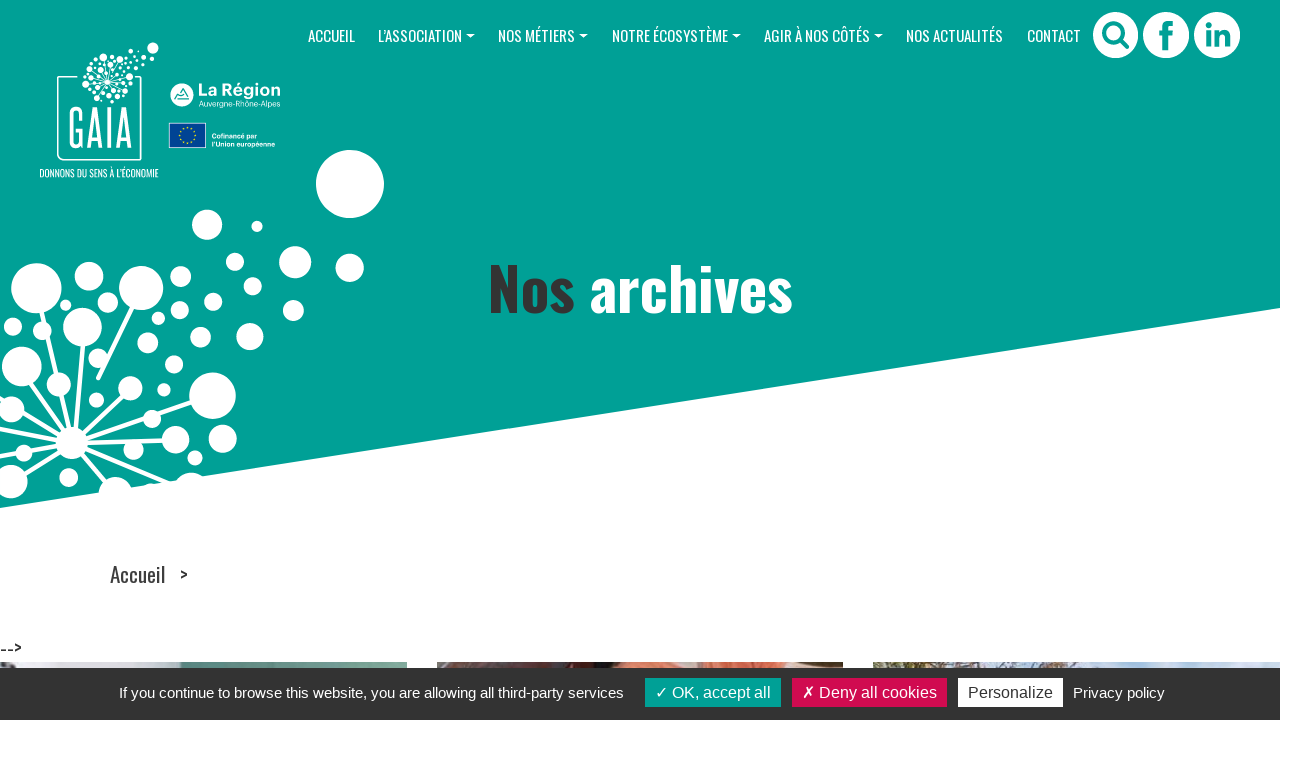

--- FILE ---
content_type: text/html; charset=UTF-8
request_url: https://gaia-isere.org/nos-actualites/2023/02
body_size: 16639
content:
<!DOCTYPE html>
<html lang="fr-FR">

<head>
	<meta charset="utf-8">
	<meta http-equiv="X-UA-Compatible" content="IE=edge">
	<meta name="viewport" content="width=device-width, initial-scale=1">
	<!-- The above 3 meta tags *must* come first in the head; any other head content must come *after* these tags -->
	<title> GAIA Isère		 -
			Territoire French Impact &#8211; collectif émergence			</title>

	<!-- Favicon -->
	<link rel="icon" href="https://gaia-isere.org/wp-content/themes/gaia-isere/assets/img/favicon.png">
	<title>février 2023 &#8211; GAIA Isère</title>
<meta name='robots' content='max-image-preview:large' />
	<style>img:is([sizes="auto" i], [sizes^="auto," i]) { contain-intrinsic-size: 3000px 1500px }</style>
	<link rel='dns-prefetch' href='//challenges.cloudflare.com' />
<link rel='dns-prefetch' href='//www.googletagmanager.com' />
<link rel='dns-prefetch' href='//cdn.linearicons.com' />
<link rel="alternate" type="application/rss+xml" title="GAIA Isère &raquo; Flux" href="https://gaia-isere.org/feed" />
<link rel="alternate" type="application/rss+xml" title="GAIA Isère &raquo; Flux des commentaires" href="https://gaia-isere.org/comments/feed" />
<script>
window._wpemojiSettings = {"baseUrl":"https:\/\/s.w.org\/images\/core\/emoji\/15.1.0\/72x72\/","ext":".png","svgUrl":"https:\/\/s.w.org\/images\/core\/emoji\/15.1.0\/svg\/","svgExt":".svg","source":{"concatemoji":"https:\/\/gaia-isere.org\/wp-includes\/js\/wp-emoji-release.min.js?ver=6.8.1"}};
/*! This file is auto-generated */
!function(i,n){var o,s,e;function c(e){try{var t={supportTests:e,timestamp:(new Date).valueOf()};sessionStorage.setItem(o,JSON.stringify(t))}catch(e){}}function p(e,t,n){e.clearRect(0,0,e.canvas.width,e.canvas.height),e.fillText(t,0,0);var t=new Uint32Array(e.getImageData(0,0,e.canvas.width,e.canvas.height).data),r=(e.clearRect(0,0,e.canvas.width,e.canvas.height),e.fillText(n,0,0),new Uint32Array(e.getImageData(0,0,e.canvas.width,e.canvas.height).data));return t.every(function(e,t){return e===r[t]})}function u(e,t,n){switch(t){case"flag":return n(e,"\ud83c\udff3\ufe0f\u200d\u26a7\ufe0f","\ud83c\udff3\ufe0f\u200b\u26a7\ufe0f")?!1:!n(e,"\ud83c\uddfa\ud83c\uddf3","\ud83c\uddfa\u200b\ud83c\uddf3")&&!n(e,"\ud83c\udff4\udb40\udc67\udb40\udc62\udb40\udc65\udb40\udc6e\udb40\udc67\udb40\udc7f","\ud83c\udff4\u200b\udb40\udc67\u200b\udb40\udc62\u200b\udb40\udc65\u200b\udb40\udc6e\u200b\udb40\udc67\u200b\udb40\udc7f");case"emoji":return!n(e,"\ud83d\udc26\u200d\ud83d\udd25","\ud83d\udc26\u200b\ud83d\udd25")}return!1}function f(e,t,n){var r="undefined"!=typeof WorkerGlobalScope&&self instanceof WorkerGlobalScope?new OffscreenCanvas(300,150):i.createElement("canvas"),a=r.getContext("2d",{willReadFrequently:!0}),o=(a.textBaseline="top",a.font="600 32px Arial",{});return e.forEach(function(e){o[e]=t(a,e,n)}),o}function t(e){var t=i.createElement("script");t.src=e,t.defer=!0,i.head.appendChild(t)}"undefined"!=typeof Promise&&(o="wpEmojiSettingsSupports",s=["flag","emoji"],n.supports={everything:!0,everythingExceptFlag:!0},e=new Promise(function(e){i.addEventListener("DOMContentLoaded",e,{once:!0})}),new Promise(function(t){var n=function(){try{var e=JSON.parse(sessionStorage.getItem(o));if("object"==typeof e&&"number"==typeof e.timestamp&&(new Date).valueOf()<e.timestamp+604800&&"object"==typeof e.supportTests)return e.supportTests}catch(e){}return null}();if(!n){if("undefined"!=typeof Worker&&"undefined"!=typeof OffscreenCanvas&&"undefined"!=typeof URL&&URL.createObjectURL&&"undefined"!=typeof Blob)try{var e="postMessage("+f.toString()+"("+[JSON.stringify(s),u.toString(),p.toString()].join(",")+"));",r=new Blob([e],{type:"text/javascript"}),a=new Worker(URL.createObjectURL(r),{name:"wpTestEmojiSupports"});return void(a.onmessage=function(e){c(n=e.data),a.terminate(),t(n)})}catch(e){}c(n=f(s,u,p))}t(n)}).then(function(e){for(var t in e)n.supports[t]=e[t],n.supports.everything=n.supports.everything&&n.supports[t],"flag"!==t&&(n.supports.everythingExceptFlag=n.supports.everythingExceptFlag&&n.supports[t]);n.supports.everythingExceptFlag=n.supports.everythingExceptFlag&&!n.supports.flag,n.DOMReady=!1,n.readyCallback=function(){n.DOMReady=!0}}).then(function(){return e}).then(function(){var e;n.supports.everything||(n.readyCallback(),(e=n.source||{}).concatemoji?t(e.concatemoji):e.wpemoji&&e.twemoji&&(t(e.twemoji),t(e.wpemoji)))}))}((window,document),window._wpemojiSettings);
</script>
<style id='wp-emoji-styles-inline-css'>

	img.wp-smiley, img.emoji {
		display: inline !important;
		border: none !important;
		box-shadow: none !important;
		height: 1em !important;
		width: 1em !important;
		margin: 0 0.07em !important;
		vertical-align: -0.1em !important;
		background: none !important;
		padding: 0 !important;
	}
</style>
<link rel='stylesheet' id='wp-block-library-css' href='https://gaia-isere.org/wp-includes/css/dist/block-library/style.min.css?ver=6.8.1' media='all' />
<style id='classic-theme-styles-inline-css'>
/*! This file is auto-generated */
.wp-block-button__link{color:#fff;background-color:#32373c;border-radius:9999px;box-shadow:none;text-decoration:none;padding:calc(.667em + 2px) calc(1.333em + 2px);font-size:1.125em}.wp-block-file__button{background:#32373c;color:#fff;text-decoration:none}
</style>
<style id='create-block-gaia-accordion-item-style-inline-css'>


</style>
<style id='create-block-gaia-accordion-style-inline-css'>


</style>
<style id='create-block-gaia-activities-style-inline-css'>
/*!***************************************************************************************************************************************************************************************************************************************!*\
  !*** css ./node_modules/css-loader/dist/cjs.js??ruleSet[1].rules[4].use[1]!./node_modules/postcss-loader/dist/cjs.js??ruleSet[1].rules[4].use[2]!./node_modules/sass-loader/dist/cjs.js??ruleSet[1].rules[4].use[3]!./src/style.scss ***!
  \***************************************************************************************************************************************************************************************************************************************/
/**
 * The following styles get applied both on the front of your site
 * and in the editor.
 *
 * Replace them with your own styles or remove the file completely.
 */
.wp-block-create-block-gaia-activities {
  background-color: #21759b;
  color: #fff;
  padding: 2px;
}

/*# sourceMappingURL=style-index.css.map*/
</style>
<style id='create-block-gaia-actus-by-tags-style-inline-css'>
/*!***************************************************************************************************************************************************************************************************************************************!*\
  !*** css ./node_modules/css-loader/dist/cjs.js??ruleSet[1].rules[3].use[1]!./node_modules/postcss-loader/dist/cjs.js??ruleSet[1].rules[3].use[2]!./node_modules/sass-loader/dist/cjs.js??ruleSet[1].rules[3].use[3]!./src/style.scss ***!
  \***************************************************************************************************************************************************************************************************************************************/
/**
 * The following styles get applied both on the front of your site
 * and in the editor.
 *
 * Replace them with your own styles or remove the file completely.
 */
.wp-block-create-block-gaia-actus-by-tags {
  background-color: #21759b;
  color: #fff;
  padding: 2px;
}

/*# sourceMappingURL=style-index.css.map*/
</style>
<style id='create-block-gaia-actus-slider-style-inline-css'>
/*!***************************************************************************************************************************************************************************************************************************************!*\
  !*** css ./node_modules/css-loader/dist/cjs.js??ruleSet[1].rules[3].use[1]!./node_modules/postcss-loader/dist/cjs.js??ruleSet[1].rules[3].use[2]!./node_modules/sass-loader/dist/cjs.js??ruleSet[1].rules[3].use[3]!./src/style.scss ***!
  \***************************************************************************************************************************************************************************************************************************************/
/**
 * The following styles get applied both on the front of your site
 * and in the editor.
 *
 * Replace them with your own styles or remove the file completely.
 */
.wp-block-create-block-gaia-actus-slider {
  background-color: #21759b;
  color: #fff;
  padding: 2px;
}

/*# sourceMappingURL=style-index.css.map*/
</style>
<style id='create-block-gaia-emplois-style-inline-css'>
/*!***************************************************************************************************************************************************************************************************************************************!*\
  !*** css ./node_modules/css-loader/dist/cjs.js??ruleSet[1].rules[3].use[1]!./node_modules/postcss-loader/dist/cjs.js??ruleSet[1].rules[3].use[2]!./node_modules/sass-loader/dist/cjs.js??ruleSet[1].rules[3].use[3]!./src/style.scss ***!
  \***************************************************************************************************************************************************************************************************************************************/
/**
 * The following styles get applied both on the front of your site
 * and in the editor.
 *
 * Replace them with your own styles or remove the file completely.
 */
.wp-block-create-block-gaia-emplois {
  background-color: #21759b;
  color: #fff;
  padding: 2px;
}

/*# sourceMappingURL=style-index.css.map*/
</style>
<style id='create-block-gaia-equipe-style-inline-css'>
/*!***************************************************************************************************************************************************************************************************************************************!*\
  !*** css ./node_modules/css-loader/dist/cjs.js??ruleSet[1].rules[3].use[1]!./node_modules/postcss-loader/dist/cjs.js??ruleSet[1].rules[3].use[2]!./node_modules/sass-loader/dist/cjs.js??ruleSet[1].rules[3].use[3]!./src/style.scss ***!
  \***************************************************************************************************************************************************************************************************************************************/
/**
 * The following styles get applied both on the front of your site
 * and in the editor.
 *
 * Replace them with your own styles or remove the file completely.
 */
.wp-block-create-block-gaia-equipe {
  background-color: #21759b;
  color: #fff;
  padding: 2px;
}

/*# sourceMappingURL=style-index.css.map*/
</style>
<style id='create-block-gaia-metiers-style-inline-css'>
.wp-block-create-block-gaia-metiers{background-color:#21759b;color:#fff;padding:2px}

</style>
<style id='create-block-gaia-partenaires-style-inline-css'>
/*!***************************************************************************************************************************************************************************************************************************************!*\
  !*** css ./node_modules/css-loader/dist/cjs.js??ruleSet[1].rules[3].use[1]!./node_modules/postcss-loader/dist/cjs.js??ruleSet[1].rules[3].use[2]!./node_modules/sass-loader/dist/cjs.js??ruleSet[1].rules[3].use[3]!./src/style.scss ***!
  \***************************************************************************************************************************************************************************************************************************************/
/**
 * The following styles get applied both on the front of your site
 * and in the editor.
 *
 * Replace them with your own styles or remove the file completely.
 */
.wp-block-create-block-gaia-partenaires {
  background-color: #21759b;
  color: #fff;
  padding: 2px;
}

/*# sourceMappingURL=style-index.css.map*/
</style>
<style id='create-block-gaia-projects-by-metier-style-inline-css'>
/*!***************************************************************************************************************************************************************************************************************************************!*\
  !*** css ./node_modules/css-loader/dist/cjs.js??ruleSet[1].rules[3].use[1]!./node_modules/postcss-loader/dist/cjs.js??ruleSet[1].rules[3].use[2]!./node_modules/sass-loader/dist/cjs.js??ruleSet[1].rules[3].use[3]!./src/style.scss ***!
  \***************************************************************************************************************************************************************************************************************************************/
/**
 * The following styles get applied both on the front of your site
 * and in the editor.
 *
 * Replace them with your own styles or remove the file completely.
 */
.wp-block-create-block-gaia-projects-by-metier {
  background-color: #21759b;
  color: #fff;
  padding: 2px;
}

/*# sourceMappingURL=style-index.css.map*/
</style>
<style id='create-block-gaia-projects-style-inline-css'>
.wp-block-create-block-gaia_projects{background-color:#21759b;color:#fff;padding:2px}

</style>
<style id='create-block-gaia-section-style-inline-css'>
/*!***************************************************************************************************************************************************************************************************************************************!*\
  !*** css ./node_modules/css-loader/dist/cjs.js??ruleSet[1].rules[3].use[1]!./node_modules/postcss-loader/dist/cjs.js??ruleSet[1].rules[3].use[2]!./node_modules/sass-loader/dist/cjs.js??ruleSet[1].rules[3].use[3]!./src/style.scss ***!
  \***************************************************************************************************************************************************************************************************************************************/
/**
 * The following styles get applied both on the front of your site
 * and in the editor.
 *
 * Replace them with your own styles or remove the file completely.
 */

/*# sourceMappingURL=style-index.css.map*/
</style>
<style id='create-block-gaia-temoignages-style-inline-css'>
/*!***************************************************************************************************************************************************************************************************************************************!*\
  !*** css ./node_modules/css-loader/dist/cjs.js??ruleSet[1].rules[3].use[1]!./node_modules/postcss-loader/dist/cjs.js??ruleSet[1].rules[3].use[2]!./node_modules/sass-loader/dist/cjs.js??ruleSet[1].rules[3].use[3]!./src/style.scss ***!
  \***************************************************************************************************************************************************************************************************************************************/
/**
 * The following styles get applied both on the front of your site
 * and in the editor.
 *
 * Replace them with your own styles or remove the file completely.
 */
.wp-block-create-block-gaia-temoignages {
  background-color: #21759b;
  color: #fff;
  padding: 2px;
}

/*# sourceMappingURL=style-index.css.map*/
</style>
<style id='create-block-gaia-timeline-item-style-inline-css'>
/*!***************************************************************************************************************************************************************************************************************************************!*\
  !*** css ./node_modules/css-loader/dist/cjs.js??ruleSet[1].rules[3].use[1]!./node_modules/postcss-loader/dist/cjs.js??ruleSet[1].rules[3].use[2]!./node_modules/sass-loader/dist/cjs.js??ruleSet[1].rules[3].use[3]!./src/style.scss ***!
  \***************************************************************************************************************************************************************************************************************************************/
/**
 * The following styles get applied both on the front of your site
 * and in the editor.
 *
 * Replace them with your own styles or remove the file completely.
 */

/*# sourceMappingURL=style-index.css.map*/
</style>
<style id='create-block-gaia-timeline-style-inline-css'>
/*!***************************************************************************************************************************************************************************************************************************************!*\
  !*** css ./node_modules/css-loader/dist/cjs.js??ruleSet[1].rules[3].use[1]!./node_modules/postcss-loader/dist/cjs.js??ruleSet[1].rules[3].use[2]!./node_modules/sass-loader/dist/cjs.js??ruleSet[1].rules[3].use[3]!./src/style.scss ***!
  \***************************************************************************************************************************************************************************************************************************************/
/**
 * The following styles get applied both on the front of your site
 * and in the editor.
 *
 * Replace them with your own styles or remove the file completely.
 */

/*# sourceMappingURL=style-index.css.map*/
</style>
<style id='create-block-gaia-titles-style-inline-css'>
.wp-block-create-block-gaia-titles{background-color:#21759b;color:#fff;padding:2px}

</style>
<link rel='stylesheet' id='editorskit-frontend-css' href='https://gaia-isere.org/wp-content/plugins/block-options/build/style.build.css?ver=new-b-modified-1751098596' media='all' />
<style id='global-styles-inline-css'>
:root{--wp--preset--aspect-ratio--square: 1;--wp--preset--aspect-ratio--4-3: 4/3;--wp--preset--aspect-ratio--3-4: 3/4;--wp--preset--aspect-ratio--3-2: 3/2;--wp--preset--aspect-ratio--2-3: 2/3;--wp--preset--aspect-ratio--16-9: 16/9;--wp--preset--aspect-ratio--9-16: 9/16;--wp--preset--color--black: #000000;--wp--preset--color--cyan-bluish-gray: #abb8c3;--wp--preset--color--white: #ffffff;--wp--preset--color--pale-pink: #f78da7;--wp--preset--color--vivid-red: #cf2e2e;--wp--preset--color--luminous-vivid-orange: #ff6900;--wp--preset--color--luminous-vivid-amber: #fcb900;--wp--preset--color--light-green-cyan: #7bdcb5;--wp--preset--color--vivid-green-cyan: #00d084;--wp--preset--color--pale-cyan-blue: #8ed1fc;--wp--preset--color--vivid-cyan-blue: #0693e3;--wp--preset--color--vivid-purple: #9b51e0;--wp--preset--color--gaia-green: #009B91;--wp--preset--color--gaia-red: #CA0B4E;--wp--preset--color--gaia-purple: #8B4C90;--wp--preset--color--gaia-yellow: #F1AE32;--wp--preset--gradient--vivid-cyan-blue-to-vivid-purple: linear-gradient(135deg,rgba(6,147,227,1) 0%,rgb(155,81,224) 100%);--wp--preset--gradient--light-green-cyan-to-vivid-green-cyan: linear-gradient(135deg,rgb(122,220,180) 0%,rgb(0,208,130) 100%);--wp--preset--gradient--luminous-vivid-amber-to-luminous-vivid-orange: linear-gradient(135deg,rgba(252,185,0,1) 0%,rgba(255,105,0,1) 100%);--wp--preset--gradient--luminous-vivid-orange-to-vivid-red: linear-gradient(135deg,rgba(255,105,0,1) 0%,rgb(207,46,46) 100%);--wp--preset--gradient--very-light-gray-to-cyan-bluish-gray: linear-gradient(135deg,rgb(238,238,238) 0%,rgb(169,184,195) 100%);--wp--preset--gradient--cool-to-warm-spectrum: linear-gradient(135deg,rgb(74,234,220) 0%,rgb(151,120,209) 20%,rgb(207,42,186) 40%,rgb(238,44,130) 60%,rgb(251,105,98) 80%,rgb(254,248,76) 100%);--wp--preset--gradient--blush-light-purple: linear-gradient(135deg,rgb(255,206,236) 0%,rgb(152,150,240) 100%);--wp--preset--gradient--blush-bordeaux: linear-gradient(135deg,rgb(254,205,165) 0%,rgb(254,45,45) 50%,rgb(107,0,62) 100%);--wp--preset--gradient--luminous-dusk: linear-gradient(135deg,rgb(255,203,112) 0%,rgb(199,81,192) 50%,rgb(65,88,208) 100%);--wp--preset--gradient--pale-ocean: linear-gradient(135deg,rgb(255,245,203) 0%,rgb(182,227,212) 50%,rgb(51,167,181) 100%);--wp--preset--gradient--electric-grass: linear-gradient(135deg,rgb(202,248,128) 0%,rgb(113,206,126) 100%);--wp--preset--gradient--midnight: linear-gradient(135deg,rgb(2,3,129) 0%,rgb(40,116,252) 100%);--wp--preset--font-size--small: 13px;--wp--preset--font-size--medium: 20px;--wp--preset--font-size--large: 36px;--wp--preset--font-size--x-large: 42px;--wp--preset--spacing--20: 0.44rem;--wp--preset--spacing--30: 0.67rem;--wp--preset--spacing--40: 1rem;--wp--preset--spacing--50: 1.5rem;--wp--preset--spacing--60: 2.25rem;--wp--preset--spacing--70: 3.38rem;--wp--preset--spacing--80: 5.06rem;--wp--preset--shadow--natural: 6px 6px 9px rgba(0, 0, 0, 0.2);--wp--preset--shadow--deep: 12px 12px 50px rgba(0, 0, 0, 0.4);--wp--preset--shadow--sharp: 6px 6px 0px rgba(0, 0, 0, 0.2);--wp--preset--shadow--outlined: 6px 6px 0px -3px rgba(255, 255, 255, 1), 6px 6px rgba(0, 0, 0, 1);--wp--preset--shadow--crisp: 6px 6px 0px rgba(0, 0, 0, 1);}:where(.is-layout-flex){gap: 0.5em;}:where(.is-layout-grid){gap: 0.5em;}body .is-layout-flex{display: flex;}.is-layout-flex{flex-wrap: wrap;align-items: center;}.is-layout-flex > :is(*, div){margin: 0;}body .is-layout-grid{display: grid;}.is-layout-grid > :is(*, div){margin: 0;}:where(.wp-block-columns.is-layout-flex){gap: 2em;}:where(.wp-block-columns.is-layout-grid){gap: 2em;}:where(.wp-block-post-template.is-layout-flex){gap: 1.25em;}:where(.wp-block-post-template.is-layout-grid){gap: 1.25em;}.has-black-color{color: var(--wp--preset--color--black) !important;}.has-cyan-bluish-gray-color{color: var(--wp--preset--color--cyan-bluish-gray) !important;}.has-white-color{color: var(--wp--preset--color--white) !important;}.has-pale-pink-color{color: var(--wp--preset--color--pale-pink) !important;}.has-vivid-red-color{color: var(--wp--preset--color--vivid-red) !important;}.has-luminous-vivid-orange-color{color: var(--wp--preset--color--luminous-vivid-orange) !important;}.has-luminous-vivid-amber-color{color: var(--wp--preset--color--luminous-vivid-amber) !important;}.has-light-green-cyan-color{color: var(--wp--preset--color--light-green-cyan) !important;}.has-vivid-green-cyan-color{color: var(--wp--preset--color--vivid-green-cyan) !important;}.has-pale-cyan-blue-color{color: var(--wp--preset--color--pale-cyan-blue) !important;}.has-vivid-cyan-blue-color{color: var(--wp--preset--color--vivid-cyan-blue) !important;}.has-vivid-purple-color{color: var(--wp--preset--color--vivid-purple) !important;}.has-black-background-color{background-color: var(--wp--preset--color--black) !important;}.has-cyan-bluish-gray-background-color{background-color: var(--wp--preset--color--cyan-bluish-gray) !important;}.has-white-background-color{background-color: var(--wp--preset--color--white) !important;}.has-pale-pink-background-color{background-color: var(--wp--preset--color--pale-pink) !important;}.has-vivid-red-background-color{background-color: var(--wp--preset--color--vivid-red) !important;}.has-luminous-vivid-orange-background-color{background-color: var(--wp--preset--color--luminous-vivid-orange) !important;}.has-luminous-vivid-amber-background-color{background-color: var(--wp--preset--color--luminous-vivid-amber) !important;}.has-light-green-cyan-background-color{background-color: var(--wp--preset--color--light-green-cyan) !important;}.has-vivid-green-cyan-background-color{background-color: var(--wp--preset--color--vivid-green-cyan) !important;}.has-pale-cyan-blue-background-color{background-color: var(--wp--preset--color--pale-cyan-blue) !important;}.has-vivid-cyan-blue-background-color{background-color: var(--wp--preset--color--vivid-cyan-blue) !important;}.has-vivid-purple-background-color{background-color: var(--wp--preset--color--vivid-purple) !important;}.has-black-border-color{border-color: var(--wp--preset--color--black) !important;}.has-cyan-bluish-gray-border-color{border-color: var(--wp--preset--color--cyan-bluish-gray) !important;}.has-white-border-color{border-color: var(--wp--preset--color--white) !important;}.has-pale-pink-border-color{border-color: var(--wp--preset--color--pale-pink) !important;}.has-vivid-red-border-color{border-color: var(--wp--preset--color--vivid-red) !important;}.has-luminous-vivid-orange-border-color{border-color: var(--wp--preset--color--luminous-vivid-orange) !important;}.has-luminous-vivid-amber-border-color{border-color: var(--wp--preset--color--luminous-vivid-amber) !important;}.has-light-green-cyan-border-color{border-color: var(--wp--preset--color--light-green-cyan) !important;}.has-vivid-green-cyan-border-color{border-color: var(--wp--preset--color--vivid-green-cyan) !important;}.has-pale-cyan-blue-border-color{border-color: var(--wp--preset--color--pale-cyan-blue) !important;}.has-vivid-cyan-blue-border-color{border-color: var(--wp--preset--color--vivid-cyan-blue) !important;}.has-vivid-purple-border-color{border-color: var(--wp--preset--color--vivid-purple) !important;}.has-vivid-cyan-blue-to-vivid-purple-gradient-background{background: var(--wp--preset--gradient--vivid-cyan-blue-to-vivid-purple) !important;}.has-light-green-cyan-to-vivid-green-cyan-gradient-background{background: var(--wp--preset--gradient--light-green-cyan-to-vivid-green-cyan) !important;}.has-luminous-vivid-amber-to-luminous-vivid-orange-gradient-background{background: var(--wp--preset--gradient--luminous-vivid-amber-to-luminous-vivid-orange) !important;}.has-luminous-vivid-orange-to-vivid-red-gradient-background{background: var(--wp--preset--gradient--luminous-vivid-orange-to-vivid-red) !important;}.has-very-light-gray-to-cyan-bluish-gray-gradient-background{background: var(--wp--preset--gradient--very-light-gray-to-cyan-bluish-gray) !important;}.has-cool-to-warm-spectrum-gradient-background{background: var(--wp--preset--gradient--cool-to-warm-spectrum) !important;}.has-blush-light-purple-gradient-background{background: var(--wp--preset--gradient--blush-light-purple) !important;}.has-blush-bordeaux-gradient-background{background: var(--wp--preset--gradient--blush-bordeaux) !important;}.has-luminous-dusk-gradient-background{background: var(--wp--preset--gradient--luminous-dusk) !important;}.has-pale-ocean-gradient-background{background: var(--wp--preset--gradient--pale-ocean) !important;}.has-electric-grass-gradient-background{background: var(--wp--preset--gradient--electric-grass) !important;}.has-midnight-gradient-background{background: var(--wp--preset--gradient--midnight) !important;}.has-small-font-size{font-size: var(--wp--preset--font-size--small) !important;}.has-medium-font-size{font-size: var(--wp--preset--font-size--medium) !important;}.has-large-font-size{font-size: var(--wp--preset--font-size--large) !important;}.has-x-large-font-size{font-size: var(--wp--preset--font-size--x-large) !important;}
:where(.wp-block-post-template.is-layout-flex){gap: 1.25em;}:where(.wp-block-post-template.is-layout-grid){gap: 1.25em;}
:where(.wp-block-columns.is-layout-flex){gap: 2em;}:where(.wp-block-columns.is-layout-grid){gap: 2em;}
:root :where(.wp-block-pullquote){font-size: 1.5em;line-height: 1.6;}
</style>
<link rel='stylesheet' id='contact-form-7-css' href='https://gaia-isere.org/wp-content/plugins/contact-form-7/includes/css/styles.css?ver=6.1.4-b-modified-1764496830' media='all' />
<link rel='stylesheet' id='bootstrap-css' href='https://gaia-isere.org/wp-content/themes/gaia-isere/assets/css/bootstrap.min.css?ver=1.1-b-modified-1751098463' media='all' />
<link rel='stylesheet' id='slick-css' href='https://gaia-isere.org/wp-content/themes/gaia-isere/assets/css/slick.css?ver=1.1-b-modified-1751098464' media='all' />
<link rel='stylesheet' id='slick-theme-css' href='https://gaia-isere.org/wp-content/themes/gaia-isere/assets/css/slick-theme.css?ver=1.1-b-modified-1751098464' media='all' />
<link rel='stylesheet' id='aos-css' href='https://gaia-isere.org/wp-content/themes/gaia-isere/assets/css/aos.css?ver=1.1-b-modified-1751098463' media='all' />
<link rel='stylesheet' id='fontawesome-css' href='https://gaia-isere.org/wp-content/themes/gaia-isere/assets/css/fontawesome-all.min.css?ver=1.1-b-modified-1751098463' media='all' />
<link rel='stylesheet' id='main-css' href='https://gaia-isere.org/wp-content/themes/gaia-isere/assets/css/main.css?ver=1.1-b-modified-1751098463' media='all' />
<link rel='stylesheet' id='color-css' href='https://gaia-isere.org/wp-content/themes/gaia-isere/assets/css/color-custom.css?ver=1.1-b-modified-1751098463' media='all' />
<link rel='stylesheet' id='linearicons-css' href='https://cdn.linearicons.com/free/1.0.0/svgembedder.min.js?ver=6.8.1' media='all' />
<link rel='stylesheet' id='sib-front-css-css' href='https://gaia-isere.org/wp-content/plugins/mailin/css/mailin-front.css?ver=6.8.1-b-modified-1761904855' media='all' />
<link rel='stylesheet' id='wpc-filter-everything-css' href='https://gaia-isere.org/wp-content/plugins/filter-everything/assets/css/filter-everything.min.css?ver=1.9.1' media='all' />
<link rel='stylesheet' id='wpc-filter-everything-custom-css' href='https://gaia-isere.org/wp-content/uploads/cache/filter-everything/06dba682bdb6398de7a0bec256fed12c.css?ver=6.8.1' media='all' />
<script src="https://gaia-isere.org/wp-includes/js/jquery/jquery.min.js?ver=3.7.1" id="jquery-core-js"></script>
<script src="https://gaia-isere.org/wp-includes/js/jquery/jquery-migrate.min.js?ver=3.4.1" id="jquery-migrate-js"></script>
<script src="https://gaia-isere.org/wp-content/themes/gaia-isere/assets/js/tarteaucitron/tarteaucitron.js?ver=6.8.1-b-modified-1751098461" id="tarteaucitron-main-js"></script>
<script src="https://gaia-isere.org/wp-content/themes/gaia-isere/assets/js/tarteaucitron.config.js?ver=6.8.1-b-modified-1751098460" id="tarteaucitron-config-js"></script>
<script id="my_loadmore-js-extra">
var misha_loadmore_params = {"ajaxurl":"https:\/\/gaia-isere.org\/wp-admin\/admin-ajax.php","posts":"{\"year\":2023,\"monthnum\":2,\"error\":\"\",\"m\":\"\",\"p\":0,\"post_parent\":\"\",\"subpost\":\"\",\"subpost_id\":\"\",\"attachment\":\"\",\"attachment_id\":0,\"name\":\"\",\"pagename\":\"\",\"page_id\":0,\"second\":\"\",\"minute\":\"\",\"hour\":\"\",\"day\":0,\"w\":0,\"category_name\":\"\",\"tag\":\"\",\"cat\":\"\",\"tag_id\":\"\",\"author\":\"\",\"author_name\":\"\",\"feed\":\"\",\"tb\":\"\",\"paged\":0,\"meta_key\":\"\",\"meta_value\":\"\",\"preview\":\"\",\"s\":\"\",\"sentence\":\"\",\"title\":\"\",\"fields\":\"all\",\"menu_order\":\"\",\"embed\":\"\",\"category__in\":[],\"category__not_in\":[],\"category__and\":[],\"post__in\":[],\"post__not_in\":[],\"post_name__in\":[],\"tag__in\":[],\"tag__not_in\":[],\"tag__and\":[],\"tag_slug__in\":[],\"tag_slug__and\":[],\"post_parent__in\":[],\"post_parent__not_in\":[],\"author__in\":[],\"author__not_in\":[],\"search_columns\":[],\"flrt_query_hash\":\"60b2d6c7bfe060abc21a939b4b4617f9\",\"ignore_sticky_posts\":false,\"suppress_filters\":false,\"cache_results\":true,\"update_post_term_cache\":true,\"update_menu_item_cache\":false,\"lazy_load_term_meta\":true,\"update_post_meta_cache\":true,\"post_type\":\"\",\"posts_per_page\":6,\"nopaging\":false,\"comments_per_page\":\"50\",\"no_found_rows\":false,\"order\":\"DESC\"}","current_page":"1","max_page":"2"};
</script>
<script src="https://gaia-isere.org/wp-content/themes/gaia-isere/assets/js/myloadmore.js?ver=6.8.1-b-modified-1751098460" id="my_loadmore-js"></script>

<!-- Extrait de code de la balise Google (gtag.js) ajouté par Site Kit -->
<!-- Extrait Google Analytics ajouté par Site Kit -->
<script src="https://www.googletagmanager.com/gtag/js?id=GT-57SFX7WZ" id="google_gtagjs-js" async></script>
<script id="google_gtagjs-js-after">
window.dataLayer = window.dataLayer || [];function gtag(){dataLayer.push(arguments);}
gtag("set","linker",{"domains":["gaia-isere.org"]});
gtag("js", new Date());
gtag("set", "developer_id.dZTNiMT", true);
gtag("config", "GT-57SFX7WZ");
</script>
<script id="sib-front-js-js-extra">
var sibErrMsg = {"invalidMail":"Veuillez entrer une adresse e-mail valide.","requiredField":"Veuillez compl\u00e9ter les champs obligatoires.","invalidDateFormat":"Veuillez entrer une date valide.","invalidSMSFormat":"Veuillez entrer une num\u00e9ro de t\u00e9l\u00e9phone valide."};
var ajax_sib_front_object = {"ajax_url":"https:\/\/gaia-isere.org\/wp-admin\/admin-ajax.php","ajax_nonce":"9a02ad5061","flag_url":"https:\/\/gaia-isere.org\/wp-content\/plugins\/mailin\/img\/flags\/"};
</script>
<script src="https://gaia-isere.org/wp-content/plugins/mailin/js/mailin-front.js?ver=6.8.1-b-modified-1761904855" id="sib-front-js-js"></script>
<link rel="https://api.w.org/" href="https://gaia-isere.org/wp-json/" /><link rel="EditURI" type="application/rsd+xml" title="RSD" href="https://gaia-isere.org/xmlrpc.php?rsd" />
<meta name="generator" content="WordPress 6.8.1" />
<meta name="cdp-version" content="1.5.0" /><meta name="generator" content="Site Kit by Google 1.168.0" /><style>.recentcomments a{display:inline !important;padding:0 !important;margin:0 !important;}</style><style type="text/css" id="filter-everything-inline-css">.wpc-orderby-select{width:100%}.wpc-filters-open-button-container{display:none}.wpc-debug-message{padding:16px;font-size:14px;border:1px dashed #ccc;margin-bottom:20px}.wpc-debug-title{visibility:hidden}.wpc-button-inner,.wpc-chip-content{display:flex;align-items:center}.wpc-icon-html-wrapper{position:relative;margin-right:10px;top:2px}.wpc-icon-html-wrapper span{display:block;height:1px;width:18px;border-radius:3px;background:#2c2d33;margin-bottom:4px;position:relative}span.wpc-icon-line-1:after,span.wpc-icon-line-2:after,span.wpc-icon-line-3:after{content:"";display:block;width:3px;height:3px;border:1px solid #2c2d33;background-color:#fff;position:absolute;top:-2px;box-sizing:content-box}span.wpc-icon-line-3:after{border-radius:50%;left:2px}span.wpc-icon-line-1:after{border-radius:50%;left:5px}span.wpc-icon-line-2:after{border-radius:50%;left:12px}body .wpc-filters-open-button-container a.wpc-filters-open-widget,body .wpc-filters-open-button-container a.wpc-open-close-filters-button{display:inline-block;text-align:left;border:1px solid #2c2d33;border-radius:2px;line-height:1.5;padding:7px 12px;background-color:transparent;color:#2c2d33;box-sizing:border-box;text-decoration:none!important;font-weight:400;transition:none;position:relative}@media screen and (max-width:768px){.wpc_show_bottom_widget .wpc-filters-open-button-container,.wpc_show_open_close_button .wpc-filters-open-button-container{display:block}.wpc_show_bottom_widget .wpc-filters-open-button-container{margin-top:1em;margin-bottom:1em}}</style>
	<script>
		tarteaucitron.user.matomoHost = '//analytics.gaia-isere.org//';
	</script>
	<script>
		tarteaucitron.user.matomoId = "1";
		(tarteaucitron.job = tarteaucitron.job || []).push('matomo');
	</script>

	<!-- HTML5 shim and Respond.js for IE8 support of HTML5 elements and media queries -->
	<!-- WARNING: Respond.js doesn't work if you view the page via file:// -->
	<!--[if lt IE 9]>
          <script src="https://oss.maxcdn.com/html5shiv/3.7.3/html5shiv.min.js"></script>
          <script src="https://oss.maxcdn.com/respond/1.4.2/respond.min.js"></script>
        <![endif]-->
</head>

<body data-spy="scroll" data-target="#main_menu" data-offset="70">
	<!-- Start Header -->
	<header class="foxapp-header">

		<nav class="navbar navbar-expand-lg navbar-light" id="foxapp_menu">
			<div class="container-fluid">
				<a class="navbar-brand" href="/">
					<img src="https://gaia-isere.org/wp-content/themes/gaia-isere/assets/img/Gaia_logo_FSE.svg" class="img-fluid" alt="GAIA Isère">
				</a>
				<button class="navbar-toggler" type="button" data-toggle="collapse" data-target="#main_menu" aria-controls="main_menu" aria-expanded="false" aria-label="Toggle navigation">
					<span class="navbar-toggler-icon"></span>
				</button>
				<div id="main_menu" class="collapse navbar-collapse"><ul id="menu-primary" class="nav navbar-nav ml-auto  mx-auto"><li class="nav-item menu-item menu-item-type-post_type menu-item-object-page menu-item-home nav-item active"><a title="Accueil" href="https://gaia-isere.org/" class="nav-link">Accueil</a></li>
<li class=" menu-item menu-item-type-post_type menu-item-object-page menu-item-has-children nav-item dropdown"><a title="L’Association" href="https://gaia-isere.org/lassociation" class="nav-link dropdown-toggle" aria-expanded="true">L’Association</a><ul class="dropdown-menu"><li class=" menu-item menu-item-type-custom menu-item-object-custom "><a title="Notre mission et nos fondements" href="/lassociation#l-association-et-nos-fondements" class="dropdown-item">Notre mission et nos fondements</a></li>
<li class=" menu-item menu-item-type-custom menu-item-object-custom "><a title="Notre équipe" href="/lassociation#notre-equipe" class="dropdown-item">Notre équipe</a></li>
<li class=" menu-item menu-item-type-custom menu-item-object-custom "><a title="Nos Bénévoles" href="/lassociation#nos-benevoles" class="dropdown-item">Nos Bénévoles</a></li>
</ul>
</li>
<li class=" menu-item menu-item-type-custom menu-item-object-custom menu-item-has-children nav-item dropdown"><a title="Nos Métiers" href="#" class="nav-link dropdown-toggle" aria-expanded="true">Nos Métiers</a><ul class="dropdown-menu"><li class=" menu-item menu-item-type-post_type menu-item-object-page "><a title="Le financement" href="https://gaia-isere.org/nos-metiers/le-financement" class="dropdown-item">Le financement</a></li>
<li class=" menu-item menu-item-type-post_type menu-item-object-page "><a title="L’accompagnement" href="https://gaia-isere.org/nos-metiers/l-accompagnement" class="dropdown-item">L’accompagnement</a></li>
<li class=" menu-item menu-item-type-post_type menu-item-object-page "><a title="La formation" href="https://gaia-isere.org/nos-metiers/nos-formations" class="dropdown-item">La formation</a></li>
<li class=" menu-item menu-item-type-post_type menu-item-object-page "><a title="La connexion &#038; coopération" href="https://gaia-isere.org/nos-metiers/connexion-et-cooperation" class="dropdown-item">La connexion &#038; coopération</a></li>
</ul>
</li>
<li class=" menu-item menu-item-type-post_type menu-item-object-page menu-item-has-children nav-item dropdown"><a title="Notre Écosystème" href="https://gaia-isere.org/notre-ecosysteme" class="nav-link dropdown-toggle" aria-expanded="true">Notre Écosystème</a><ul class="dropdown-menu"><li class=" menu-item menu-item-type-post_type menu-item-object-page "><a title="Annuaire de la communauté" href="https://gaia-isere.org/notre-ecosysteme/nos-structures-accompagnees" class="dropdown-item">Annuaire de la communauté</a></li>
<li class=" menu-item menu-item-type-custom menu-item-object-custom "><a title="Nos réseaux d&#039;affiliation" href="/notre-ecosysteme#nos-reseaux-d-affiliation" class="dropdown-item">Nos réseaux d&rsquo;affiliation</a></li>
<li class=" menu-item menu-item-type-custom menu-item-object-custom "><a title="Nos partenaires" href="/notre-ecosysteme#nos-partenaires" class="dropdown-item">Nos partenaires</a></li>
</ul>
</li>
<li class=" menu-item menu-item-type-post_type menu-item-object-page menu-item-has-children nav-item dropdown"><a title="Agir à nos côtés" href="https://gaia-isere.org/agir-a-nos-cotes" class="nav-link dropdown-toggle" aria-expanded="true">Agir à nos côtés</a><ul class="dropdown-menu"><li class=" menu-item menu-item-type-custom menu-item-object-custom "><a title="Devenir partenaire" href="/agir-a-nos-cotes#devenir-partenaire" class="dropdown-item">Devenir partenaire</a></li>
<li class=" menu-item menu-item-type-custom menu-item-object-custom "><a title="Devenir Bénévole" href="/agir-a-nos-cotes#devenir-benevole" class="dropdown-item">Devenir Bénévole</a></li>
<li class=" menu-item menu-item-type-custom menu-item-object-custom "><a title="Devenir adhérent" href="https://gaia-isere.org/agir-a-nos-cotes#adherent" class="dropdown-item">Devenir adhérent</a></li>
<li class=" menu-item menu-item-type-custom menu-item-object-custom "><a title="Rejoindre notre équipe" href="/agir-a-nos-cotes#rejoindre-notre-equipe" class="dropdown-item">Rejoindre notre équipe</a></li>
</ul>
</li>
<li class=" menu-item menu-item-type-post_type menu-item-object-page current_page_parent nav-item active"><a title="Nos Actualités" href="https://gaia-isere.org/nos-actualites" class="nav-link">Nos Actualités</a></li>
<li class=" menu-item menu-item-type-post_type menu-item-object-page nav-item active"><a title="Contact" href="https://gaia-isere.org/contact" class="nav-link">Contact</a></li>
</ul></div>

				<div class="social-head">
					<a class="social-link search" href="#"><img src="https://gaia-isere.org/wp-content/themes/gaia-isere/assets/img/search_round.svg" alt="research"></a>
					<a class="social-link fb" href="https://www.facebook.com/GAIA.ISERE/"><img src="https://gaia-isere.org/wp-content/themes/gaia-isere/assets/img/fb_round.svg" alt="facebook logo"></a>
					<a class="social-link ln" href="https://www.linkedin.com/company/gaia-isere/"><img src="https://gaia-isere.org/wp-content/themes/gaia-isere/assets/img/ldin_round.svg" alt="linkedin logo"></a>
				</div>
				<div class="social-head hovered">
					<a class="social-link search" href="#"><img src="https://gaia-isere.org/wp-content/themes/gaia-isere/assets/img/search_round_b.svg" alt="research"></a>
					<a class="social-link fb" href="https://www.facebook.com/GAIA.ISERE/"><img src="https://gaia-isere.org/wp-content/themes/gaia-isere/assets/img/fb_round_b.svg" alt="facebook logo"></a>
					<a class="social-link ln" href="https://www.linkedin.com/company/gaia-isere/"><img src="https://gaia-isere.org/wp-content/themes/gaia-isere/assets/img/ldin_round_b.svg" alt="linkedin logo"></a>
				</div>
			</div>
			<div class="header_search">
				<div class="row">
					<div class="col-12">
						<form role="search" method="get" class="search-form form-group green" action="https://gaia-isere.org/">
    <label class="search_label">
        <span class="screen-reader-text">Rechercher&nbsp;:</span>
        <input type="search" class="search-field form-control" placeholder="Rechercher…" value="" name="s">
    </label>
    <input type="submit" class="search-submit  btn btn-primary btn-green" value="Rechercher">
</form>					</div>
				</div>
			</div>
		</nav>
	</header>
	<!-- End Header -->

<!-- Start Page Head -->
<!-- <section class="slide page-head background-withcolor inner-page">
    <div class="content-bottom">
        <h1 class="entry-title">Nos actualités</h1>
    </div>
</section> -->
<section id="qui-sommes-nous" class="index-page page-head slide background-withcolor">
	<div class="content-bottom">
		<div class="container">
			<div class="row align-items-center">
				<div class="col-md-12 site-intro" data-aos="fade-left" data-aos-delay="200">
					<h1 class="entry-title"><span class="first-word">Nos</span> archives</h1>
					<p></p>
				</div>
			</div>
		</div>
	</div>
</section>
<!-- End Page Head -->
<section class="blog-without-sidebar blog-page padding-25">
	<div class="container">
		<div class="row padding-25">
			<div class="col-md-12 col-lg-12">
				<div class="row breadcrumbs">
					<ul id="breadcrumbs" class="breadcrumbs"><li class="item-home"><a class="bread-link bread-home" href="https://gaia-isere.org" title="Accueil">Accueil</a></li><li class="separator separator-home"> &gt; </li><li class="item-current item-archive"><strong class="bread-current bread-archive"></strong></li></ul>				</div>
			</div>
			<div class="col-md-12 col-lg-12">
				<!-- <div class="row">
					<div class="col-12 col-lg-6 actus-nav padding-25">
						<span class="actus-nav-title">Catégories </span>
						<ul class="actus-nav-list">
							<li><a href="/nos-actualites/actus/" class="actu-nav-link cat-actus">Actualités</a></li>
							<li><a href="/nos-actualites/portraits/" class="actu-nav-link cat-portraits">Portraits</a></li>
							<li><a href="/nos-actualites/evenements/" class="actu-nav-link cat-evenements">Évènements</a></li>
						</ul>

					</div>
					<div class="col-12 col-md-6 tags-nav padding-25">
						<div class = "actusFilterAera"><div class="wpc-filters-main-wrap wpc-filter-set-630" data-set="630">
<div class="wpc-filters-open-button-container wpc-open-button-630">
    <a class="wpc-open-close-filters-button wpc-show-counts-no" href="javascript:void(0);" data-wid="630"><span class="wpc-button-inner"><span class="wpc-icon-html-wrapper">
    <span class="wpc-icon-line-1"></span>
    <span class="wpc-icon-line-2"></span>
    <span class="wpc-icon-line-3"></span>
</span>
    <span class="wpc-filters-button-text">Filtres</span></span></a>
</div><div class="wpc-spinner"></div><div class="wpc-filters-widget-content wpc-show-counts-no"><div class="wpc-widget-close-container">
                            <a class="wpc-widget-close-icon">
                                <span class="wpc-icon-html-wrapper">
                                <span class="wpc-icon-line-1"></span><span class="wpc-icon-line-2"></span><span class="wpc-icon-line-3"></span>
                                </span>
                            </a><span class="wpc-widget-popup-title">Thématiques</span></div><div class="wpc-filters-widget-containers-wrapper">
<div class="wpc-filters-widget-top-container"><div class="wpc-widget-top-inside"><div class="wpc-inner-widget-chips-wrapper"><ul class="wpc-filter-chips-list wpc-filter-chips-630-1 wpc-filter-chips-630 wpc-empty-chips-container" data-set="630" data-setcount="630-1">
    </ul></div></div></div><div class="wpc-filter-set-widget-title">
 <span class="tags-nav-title">Thématiques</span></div>
<div class="wpc-filters-scroll-container"><div class="wpc-filters-widget-wrapper">
<div class="wpc-instead-of-posts-found"></div><div class="wpc-filters-section wpc-filters-section-631 wpc-filter-post_tag wpc-filter-taxonomy wpc-filter-layout-dropdown wpc-counter-length-1 wpc-filter-terms-count-0 wpc-filter-hidden-term-names" data-fid="631">
            <div class="wpc-filter-header"><div class="widget-title wpc-filter-title">Vos choix</div></div>    <div class="wpc-filter-content wpc-filter-post_tag">
                    <select id="wpc-taxonomy-post_tag-631" class="wpc-filters-widget-select">
                                    <option class="wpc-dropdown-default" value="0" data-wpc-link="https://gaia-isere.org/nos-actualites/2023" id="wpc-option-taxonomy-post_tag-0">Vos choix</option>
                                            <option class="wpc-term-count-1 wpc-term-id-11" value="11"   data-wpc-link="https://gaia-isere.org/nos-actualites/2023" id="wpc-option-taxonomy-post_tag-11">Vie de GAIA</option>
                                            <option class="wpc-term-count-2 wpc-term-id-14" value="14"   data-wpc-link="https://gaia-isere.org/nos-actualites/2023" id="wpc-option-taxonomy-post_tag-14">ESS</option>
                                            <option class="wpc-term-count-1 wpc-term-id-15" value="15"   data-wpc-link="https://gaia-isere.org/nos-actualites/2023" id="wpc-option-taxonomy-post_tag-15">TPE</option>
                                            <option class="wpc-term-count-1 wpc-term-id-16" value="16"   data-wpc-link="https://gaia-isere.org/nos-actualites/2023" id="wpc-option-taxonomy-post_tag-16">Partenaires</option>
                                            <option class="wpc-term-count-1 wpc-term-id-18" value="18"   data-wpc-link="https://gaia-isere.org/nos-actualites/2023" id="wpc-option-taxonomy-post_tag-18">Innovation sociale</option>
                                            <option class="wpc-term-count-3 wpc-term-id-21" value="21"   data-wpc-link="https://gaia-isere.org/nos-actualites/2023" id="wpc-option-taxonomy-post_tag-21">Financement</option>
                                            <option class="wpc-term-count-1 wpc-term-id-22" value="22"   data-wpc-link="https://gaia-isere.org/nos-actualites/2023" id="wpc-option-taxonomy-post_tag-22">Formation</option>
                                            <option class="wpc-term-count-1 wpc-term-id-24" value="24"   data-wpc-link="https://gaia-isere.org/nos-actualites/2023" id="wpc-option-taxonomy-post_tag-24">Connexion et coopération</option>
                                            <option class="wpc-term-count-1 wpc-term-id-30" value="30"   data-wpc-link="https://gaia-isere.org/nos-actualites/2023" id="wpc-option-taxonomy-post_tag-30">Agriculture engagée</option>
                    <!-- end foreach -->
                            </select>
        <!-- end if -->
    </div>
</div></div>
</div>
<div class="wpc-filters-widget-controls-container">
                <div class="wpc-filters-widget-controls-wrapper"><div class="wpc-filters-widget-controls-item wpc-filters-widget-controls-one">
    <a class="wpc-filters-apply-button wpc-posts-loaded" href="https://gaia-isere.org/nos-actualites/2023">Afficher <span class="wpc-filters-found-posts-wrapper">(<span class="wpc-filters-found-posts">7</span>)</span></a>
</div>
<div class="wpc-filters-widget-controls-item wpc-filters-widget-controls-two">
    <a class="wpc-filters-close-button" href="https://gaia-isere.org/nos-actualites/2023">Annuler    </a>
</div>
                </div></div></div>
</div>
</div>
</div>					</div>
				</div> -->
				<div class="row" id="posts-container">
					
						<div class="col-md-4">
	<div class="blog-box cat-actus  ">
		<a class="blog-cat cat-actus" href="https://gaia-isere.org/nos-actualites/category/actus">Actualités</a>

					<div class="blog-img">
				<a href="https://gaia-isere.org/nos-actualites/actus/territoire-french-impact-collectif-emergence" style="background-image:url('https://gaia-isere.org/wp-content/uploads/2023/06/collectif_emergence_grenoble.jpg')"></a>
			</div>
				<div class="blog-details">
			<div class="space-15"></div>
			<div class="post_tags"><a href='/gaia/nos-actualites/?tags=connexion-et-cooperation' title='Connexion et coopération Tag' class='connexion-et-cooperation'>Connexion et coopération</a> <a href='/gaia/nos-actualites/?tags=ess' title='ESS Tag' class='ess'>ESS</a> <a href='/gaia/nos-actualites/?tags=innovation-sociale' title='Innovation sociale Tag' class='innovation-sociale'>Innovation sociale</a> <a href='/gaia/nos-actualites/?tags=partenaires' title='Partenaires Tag' class='partenaires'>Partenaires</a> </div>			<h3><a href="https://gaia-isere.org/nos-actualites/actus/territoire-french-impact-collectif-emergence">Territoire French Impact - collectif émergence</a></h3>
			<div class="space-15"></div>
			<p>Territoire French impact&nbsp;: connaissez-vous le collectif émergence&nbsp;? L’Aceisp, Alter’Incub, Cap Berriat, la French Tech, la Pousada, Ronalpia, la Turbine, GAIA [&hellip;]</p>

			<div class="space-15"></div>
			<div class="post_read_more">
				<a href="https://gaia-isere.org/nos-actualites/actus/territoire-french-impact-collectif-emergence" class="post_read_more_text">
					lire la suite</a>

				<a href="https://gaia-isere.org/nos-actualites/actus/territoire-french-impact-collectif-emergence" class="post_read_more_icon"></a>
			</div>

		</div>
	</div>
</div><div class="col-md-4">
	<div class="blog-box cat-actus  ">
		<a class="blog-cat cat-actus" href="https://gaia-isere.org/nos-actualites/category/actus">Actualités</a>

					<div class="blog-img">
				<a href="https://gaia-isere.org/nos-actualites/actus/parcours-de-formation" style="background-image:url('https://gaia-isere.org/wp-content/uploads/2023/06/stephanie-gregori-elisabeth-antonello-et-pierre-scanavino-constituent-la-scop-la-ruche-a-giter-1414100268-e1677250526486.jpg')"></a>
			</div>
				<div class="blog-details">
			<div class="space-15"></div>
			<div class="post_tags"><a href='/gaia/nos-actualites/?tags=ess' title='ESS Tag' class='ess'>ESS</a> <a href='/gaia/nos-actualites/?tags=formation' title='Formation Tag' class='formation'>Formation</a> </div>			<h3><a href="https://gaia-isere.org/nos-actualites/actus/parcours-de-formation">Témoignage parcours de formation pilotage et gestion</a></h3>
			<div class="space-15"></div>
			<p>Fin 2022, GAIA réunissait une promo de dirigeants de l’ESS pour 6 jours de formation à la gestion et au [&hellip;]</p>

			<div class="space-15"></div>
			<div class="post_read_more">
				<a href="https://gaia-isere.org/nos-actualites/actus/parcours-de-formation" class="post_read_more_text">
					lire la suite</a>

				<a href="https://gaia-isere.org/nos-actualites/actus/parcours-de-formation" class="post_read_more_icon"></a>
			</div>

		</div>
	</div>
</div><div class="col-md-4">
	<div class="blog-box cat-portraits  ">
		<a class="blog-cat cat-portraits" href="https://gaia-isere.org/nos-actualites/category/portraits">Portraits</a>

					<div class="blog-img">
				<a href="https://gaia-isere.org/nos-actualites/portraits/portrait-gaec-ser-clapi" style="background-image:url('https://gaia-isere.org/wp-content/uploads/2023/06/gaec-ser-clapi-e1676557879173.jpg')"></a>
			</div>
				<div class="blog-details">
			<div class="space-15"></div>
			<div class="post_tags"><a href='/gaia/nos-actualites/?tags=agriculture-engagee' title='Agriculture engagée Tag' class='agriculture-engagee'>Agriculture engagée</a> <a href='/gaia/nos-actualites/?tags=financement' title='Financement Tag' class='financement'>Financement</a> </div>			<h3><a href="https://gaia-isere.org/nos-actualites/portraits/portrait-gaec-ser-clapi">GAEC Ser Clapi</a></h3>
			<div class="space-15"></div>
			<p>Sur la commune de Mens, une nouvelle exploitation agricole a vu le jour au printemps 2022 : il s’agit du [&hellip;]</p>

			<div class="space-15"></div>
			<div class="post_read_more">
				<a href="https://gaia-isere.org/nos-actualites/portraits/portrait-gaec-ser-clapi" class="post_read_more_text">
					lire la suite</a>

				<a href="https://gaia-isere.org/nos-actualites/portraits/portrait-gaec-ser-clapi" class="post_read_more_icon"></a>
			</div>

		</div>
	</div>
</div><div class="col-md-4">
	<div class="blog-box cat-portraits  ">
		<a class="blog-cat cat-portraits" href="https://gaia-isere.org/nos-actualites/category/portraits">Portraits</a>

					<div class="blog-img">
				<a href="https://gaia-isere.org/nos-actualites/portraits/portrait-turboperfo" style="background-image:url('https://gaia-isere.org/wp-content/uploads/2023/06/turboperfo.jpg')"></a>
			</div>
				<div class="blog-details">
			<div class="space-15"></div>
			<div class="post_tags"><a href='/gaia/nos-actualites/?tags=financement' title='Financement Tag' class='financement'>Financement</a> <a href='/gaia/nos-actualites/?tags=tpe' title='TPE Tag' class='tpe'>TPE</a> </div>			<h3><a href="https://gaia-isere.org/nos-actualites/portraits/portrait-turboperfo">Turboperfo</a></h3>
			<div class="space-15"></div>
			<p>Shakir DARABI a ouvert Turboperfo en mai 2022. Spécialiste en turbos et injecteurs sur tous types d’engins (automobiles, bateaux, poids [&hellip;]</p>

			<div class="space-15"></div>
			<div class="post_read_more">
				<a href="https://gaia-isere.org/nos-actualites/portraits/portrait-turboperfo" class="post_read_more_text">
					lire la suite</a>

				<a href="https://gaia-isere.org/nos-actualites/portraits/portrait-turboperfo" class="post_read_more_icon"></a>
			</div>

		</div>
	</div>
</div><div class="col-md-4">
	<div class="blog-box cat-portraits  ">
		<a class="blog-cat cat-portraits" href="https://gaia-isere.org/nos-actualites/category/portraits">Portraits</a>

					<div class="blog-img">
				<a href="https://gaia-isere.org/nos-actualites/portraits/portrait-woodalpine" style="background-image:url('https://gaia-isere.org/wp-content/uploads/2023/06/Carres-pour-newsletter-Gaia.png')"></a>
			</div>
				<div class="blog-details">
			<div class="space-15"></div>
			<div class="post_tags"><a href='/gaia/nos-actualites/?tags=financement' title='Financement Tag' class='financement'>Financement</a> </div>			<h3><a href="https://gaia-isere.org/nos-actualites/portraits/portrait-woodalpine">WoodAlpine</a></h3>
			<div class="space-15"></div>
			<p>Woodalpine est une association grenobloise, créée en 2021, dans le but de proposer une expérience humaine et professionnelle à des [&hellip;]</p>

			<div class="space-15"></div>
			<div class="post_read_more">
				<a href="https://gaia-isere.org/nos-actualites/portraits/portrait-woodalpine" class="post_read_more_text">
					lire la suite</a>

				<a href="https://gaia-isere.org/nos-actualites/portraits/portrait-woodalpine" class="post_read_more_icon"></a>
			</div>

		</div>
	</div>
</div><div class="col-md-4">
	<div class="blog-box cat-actus  ">
		<a class="blog-cat cat-actus" href="https://gaia-isere.org/nos-actualites/category/actus">Actualités</a>

					<div class="blog-img">
				<a href="https://gaia-isere.org/nos-actualites/actus/nouveau-collaborateur-paul-budin" style="background-image:url('https://gaia-isere.org/wp-content/uploads/2023/06/Association-Gaia-Thibault-Lefbure.jpg')"></a>
			</div>
				<div class="blog-details">
			<div class="space-15"></div>
			<div class="post_tags"><a href='/gaia/nos-actualites/?tags=vie-de-gaia' title='Vie de GAIA Tag' class='vie-de-gaia'>Vie de GAIA</a> </div>			<h3><a href="https://gaia-isere.org/nos-actualites/actus/nouveau-collaborateur-paul-budin">Paul Budin, nouveau collaborateur</a></h3>
			<div class="space-15"></div>
			<p>Paul Budin a rejoint l’équipe de GAIA mi-septembre 2022, en tant que chargé de mission financement des entreprises de l’ESS. [&hellip;]</p>

			<div class="space-15"></div>
			<div class="post_read_more">
				<a href="https://gaia-isere.org/nos-actualites/actus/nouveau-collaborateur-paul-budin" class="post_read_more_text">
					lire la suite</a>

				<a href="https://gaia-isere.org/nos-actualites/actus/nouveau-collaborateur-paul-budin" class="post_read_more_icon"></a>
			</div>

		</div>
	</div>
</div>						<!-- Add the pagination functions here. -->


									</div>
				<div class="row">
					<div class='misha_loadmore loadmore_button  btn btn-primary btn-green'>Voir + d'actualités</div>				</div>
			</div>
		</div>
	</div>
</section>
<!-- Start Recent News -->
<section id="recent_news" class=" blog-page events-slider recent-news padding-25">
	<div class="container">
		<div class="row">
			<div class="col-12">
				<div class="recent-news-slider row" data-aos="fade-up">
					<div class="col-md-4">
	<div class="blog-box cat-divers  ">
		<a class="blog-cat cat-divers" href="https://gaia-isere.org/nos-actualites/category/divers">Divers</a>

					<div class="blog-img">
				<a href="https://gaia-isere.org/nos-actualites/divers/cafe-cannelle-damien-jeanniard-du-dot" style="background-image:url('https://gaia-isere.org/wp-content/uploads/2026/01/photo-entrepreneur-copie-scaled-e1767891266596.jpg')"></a>
			</div>
				<div class="blog-details">
			<div class="space-15"></div>
			<div class="post_tags"></div>			<h3><a href="https://gaia-isere.org/nos-actualites/divers/cafe-cannelle-damien-jeanniard-du-dot">CAFÉ CANNELLE - Damien JEANNIARD DU DOT</a></h3>
			<div class="space-15"></div>
			<p>En 2025, GAIA a accompagné Damien pour l&rsquo;ouverture de Café Cannelle, un salon de thé basé à Grenoble proposant des [&hellip;]</p>

			<div class="space-15"></div>
			<div class="post_read_more">
				<a href="https://gaia-isere.org/nos-actualites/divers/cafe-cannelle-damien-jeanniard-du-dot" class="post_read_more_text">
					lire la suite</a>

				<a href="https://gaia-isere.org/nos-actualites/divers/cafe-cannelle-damien-jeanniard-du-dot" class="post_read_more_icon"></a>
			</div>

		</div>
	</div>
</div>

					<div class="col-md-4">
	<div class="blog-box cat-portraits  ">
		<a class="blog-cat cat-portraits" href="https://gaia-isere.org/nos-actualites/category/portraits">Portraits</a>

					<div class="blog-img">
				<a href="https://gaia-isere.org/nos-actualites/portraits/la-bouillote" style="background-image:url('https://gaia-isere.org/wp-content/uploads/2025/12/La-Bouillotte-Deuxieme-Export-046-scaled.jpg')"></a>
			</div>
				<div class="blog-details">
			<div class="space-15"></div>
			<div class="post_tags"><a href='/gaia/nos-actualites/?tags=financement' title='Financement Tag' class='financement'>Financement</a> <a href='/gaia/nos-actualites/?tags=tpe' title='TPE Tag' class='tpe'>TPE</a> </div>			<h3><a href="https://gaia-isere.org/nos-actualites/portraits/la-bouillote">La BOUILLOTE</a></h3>
			<div class="space-15"></div>
			<p>La Bouillotte &#8211; Cuisine Vivante &amp; Chaleur Collective est un café, bar, et restaurant associatif basé à La Capsule et [&hellip;]</p>

			<div class="space-15"></div>
			<div class="post_read_more">
				<a href="https://gaia-isere.org/nos-actualites/portraits/la-bouillote" class="post_read_more_text">
					lire la suite</a>

				<a href="https://gaia-isere.org/nos-actualites/portraits/la-bouillote" class="post_read_more_icon"></a>
			</div>

		</div>
	</div>
</div>

					<div class="col-md-4">
	<div class="blog-box cat-evenements  ">
		<a class="blog-cat cat-evenements" href="https://gaia-isere.org/nos-actualites/category/evenements">Évènements</a><div class="event-date">à venir</div>

					<div class="blog-img">
				<a href="https://gaia-isere.org/nos-actualites/evenements/les-matinees-ess" style="background-image:url('https://gaia-isere.org/wp-content/uploads/2025/12/Matinees-ESS_vignette.png')"></a>
			</div>
				<div class="blog-details">
			<div class="space-15"></div>
			<div class="post_tags"><a href='/gaia/nos-actualites/?tags=accompagnement' title='Accompagnement Tag' class='accompagnement'>Accompagnement</a> <a href='/gaia/nos-actualites/?tags=connexion-et-cooperation' title='Connexion et coopération Tag' class='connexion-et-cooperation'>Connexion et coopération</a> <a href='/gaia/nos-actualites/?tags=ess' title='ESS Tag' class='ess'>ESS</a> <a href='/gaia/nos-actualites/?tags=financement' title='Financement Tag' class='financement'>Financement</a> </div>			<h3><a href="https://gaia-isere.org/nos-actualites/evenements/les-matinees-ess">Les MATINÉES ESS</a></h3>
			<div class="space-15"></div>
			<p>Dans la poursuite des permanences « Quartiers d&rsquo;été de l&rsquo;ESS » que nous avons organisées l&rsquo;été dernier, nous programmons un calendrier de [&hellip;]</p>

			<div class="space-15"></div>
			<div class="post_read_more">
				<a href="https://gaia-isere.org/nos-actualites/evenements/les-matinees-ess" class="post_read_more_text">
					lire la suite</a>

				<a href="https://gaia-isere.org/nos-actualites/evenements/les-matinees-ess" class="post_read_more_icon"></a>
			</div>

		</div>
	</div>
</div>

					<div class="col-md-4">
	<div class="blog-box cat-portraits  ">
		<a class="blog-cat cat-portraits" href="https://gaia-isere.org/nos-actualites/category/portraits">Portraits</a>

					<div class="blog-img">
				<a href="https://gaia-isere.org/nos-actualites/portraits/pangolin" style="background-image:url('https://gaia-isere.org/wp-content/uploads/2025/11/Photo-Pangolin-rotated.jpg')"></a>
			</div>
				<div class="blog-details">
			<div class="space-15"></div>
			<div class="post_tags"><a href='/gaia/nos-actualites/?tags=accompagnement' title='Accompagnement Tag' class='accompagnement'>Accompagnement</a> <a href='/gaia/nos-actualites/?tags=connexion-et-cooperation' title='Connexion et coopération Tag' class='connexion-et-cooperation'>Connexion et coopération</a> </div>			<h3><a href="https://gaia-isere.org/nos-actualites/portraits/pangolin">PANGOLIN</a></h3>
			<div class="space-15"></div>
			<p>PANGOLIN est une association qui accompagne les enfants, les parents et les professionnels à un usage plus équilibré et plus [&hellip;]</p>

			<div class="space-15"></div>
			<div class="post_read_more">
				<a href="https://gaia-isere.org/nos-actualites/portraits/pangolin" class="post_read_more_text">
					lire la suite</a>

				<a href="https://gaia-isere.org/nos-actualites/portraits/pangolin" class="post_read_more_icon"></a>
			</div>

		</div>
	</div>
</div>

					<div class="col-md-4">
	<div class="blog-box cat-portraits  ">
		<a class="blog-cat cat-portraits" href="https://gaia-isere.org/nos-actualites/category/portraits">Portraits</a>

					<div class="blog-img">
				<a href="https://gaia-isere.org/nos-actualites/portraits/radio-couleur-chartreuse" style="background-image:url('https://gaia-isere.org/wp-content/uploads/2025/11/logo-rcc-3-frequences.png')"></a>
			</div>
				<div class="blog-details">
			<div class="space-15"></div>
			<div class="post_tags"><a href='/gaia/nos-actualites/?tags=ess' title='ESS Tag' class='ess'>ESS</a> <a href='/gaia/nos-actualites/?tags=financement' title='Financement Tag' class='financement'>Financement</a> </div>			<h3><a href="https://gaia-isere.org/nos-actualites/portraits/radio-couleur-chartreuse">Radio Couleur Chartreuse</a></h3>
			<div class="space-15"></div>
			<p>Radio Couleur Chartreuse est une radio associative de communication sociale de proximité, portée par une équipe de bénévoles et de [&hellip;]</p>

			<div class="space-15"></div>
			<div class="post_read_more">
				<a href="https://gaia-isere.org/nos-actualites/portraits/radio-couleur-chartreuse" class="post_read_more_text">
					lire la suite</a>

				<a href="https://gaia-isere.org/nos-actualites/portraits/radio-couleur-chartreuse" class="post_read_more_icon"></a>
			</div>

		</div>
	</div>
</div>

					<div class="col-md-4">
	<div class="blog-box cat-portraits  ">
		<a class="blog-cat cat-portraits" href="https://gaia-isere.org/nos-actualites/category/portraits">Portraits</a>

					<div class="blog-img">
				<a href="https://gaia-isere.org/nos-actualites/portraits/mathias-alofs" style="background-image:url('https://gaia-isere.org/wp-content/uploads/2025/10/Mathias-A_copie.jpg')"></a>
			</div>
				<div class="blog-details">
			<div class="space-15"></div>
			<div class="post_tags"><a href='/gaia/nos-actualites/?tags=financement' title='Financement Tag' class='financement'>Financement</a> <a href='/gaia/nos-actualites/?tags=vie-de-gaia' title='Vie de GAIA Tag' class='vie-de-gaia'>Vie de GAIA</a> </div>			<h3><a href="https://gaia-isere.org/nos-actualites/portraits/mathias-alofs">Mathias ALOFS</a></h3>
			<div class="space-15"></div>
			<p>En septembre 2025, Mathias a rejoint GAIA en tant qu’alternant au sein du pôle financement. Il a pour mission le [&hellip;]</p>

			<div class="space-15"></div>
			<div class="post_read_more">
				<a href="https://gaia-isere.org/nos-actualites/portraits/mathias-alofs" class="post_read_more_text">
					lire la suite</a>

				<a href="https://gaia-isere.org/nos-actualites/portraits/mathias-alofs" class="post_read_more_icon"></a>
			</div>

		</div>
	</div>
</div>

					<div class="col-md-4">
	<div class="blog-box cat-portraits  ">
		<a class="blog-cat cat-portraits" href="https://gaia-isere.org/nos-actualites/category/portraits">Portraits</a>

					<div class="blog-img">
				<a href="https://gaia-isere.org/nos-actualites/portraits/scenes-obliques-espace-culturel-international-de-la-montagne" style="background-image:url('https://gaia-isere.org/wp-content/uploads/2025/10/NoMad-Aprenteur-2024-C-Fabien-Laine-Copie.jpg')"></a>
			</div>
				<div class="blog-details">
			<div class="space-15"></div>
			<div class="post_tags"></div>			<h3><a href="https://gaia-isere.org/nos-actualites/portraits/scenes-obliques-espace-culturel-international-de-la-montagne">SCÈNES OBLIQUES – Espace culturel international de la montagne</a></h3>
			<div class="space-15"></div>
			<p>Depuis 1992, l’association Scènes obliques s’attache à la conception innovante et à la mise en œuvre de nouveaux « espaces [&hellip;]</p>

			<div class="space-15"></div>
			<div class="post_read_more">
				<a href="https://gaia-isere.org/nos-actualites/portraits/scenes-obliques-espace-culturel-international-de-la-montagne" class="post_read_more_text">
					lire la suite</a>

				<a href="https://gaia-isere.org/nos-actualites/portraits/scenes-obliques-espace-culturel-international-de-la-montagne" class="post_read_more_icon"></a>
			</div>

		</div>
	</div>
</div>

					<div class="col-md-4">
	<div class="blog-box cat-evenements  ">
		<a class="blog-cat cat-evenements" href="https://gaia-isere.org/nos-actualites/category/evenements">Évènements</a><div class="event-date">à venir</div>

					<div class="blog-img">
				<a href="https://gaia-isere.org/nos-actualites/evenements/semaine-de-la-thune-4" style="background-image:url('https://gaia-isere.org/wp-content/uploads/2025/10/ProgrammeSemainedelathuneA4_compressed-1-Copie.jpg')"></a>
			</div>
				<div class="blog-details">
			<div class="space-15"></div>
			<div class="post_tags"><a href='/gaia/nos-actualites/?tags=accompagnement' title='Accompagnement Tag' class='accompagnement'>Accompagnement</a> <a href='/gaia/nos-actualites/?tags=ess' title='ESS Tag' class='ess'>ESS</a> <a href='/gaia/nos-actualites/?tags=financement' title='Financement Tag' class='financement'>Financement</a> </div>			<h3><a href="https://gaia-isere.org/nos-actualites/evenements/semaine-de-la-thune-4">Semaine de la Thune #4</a></h3>
			<div class="space-15"></div>
			<p>Nous sommes ravis de participer à cette 4ème édition de la Semaine de la thune, événement gratuit organisé par Cap [&hellip;]</p>

			<div class="space-15"></div>
			<div class="post_read_more">
				<a href="https://gaia-isere.org/nos-actualites/evenements/semaine-de-la-thune-4" class="post_read_more_text">
					lire la suite</a>

				<a href="https://gaia-isere.org/nos-actualites/evenements/semaine-de-la-thune-4" class="post_read_more_icon"></a>
			</div>

		</div>
	</div>
</div>

					<div class="col-md-4">
	<div class="blog-box cat-portraits  ">
		<a class="blog-cat cat-portraits" href="https://gaia-isere.org/nos-actualites/category/portraits">Portraits</a>

					<div class="blog-img">
				<a href="https://gaia-isere.org/nos-actualites/portraits/papyrus-fleurs-gwladys-audemard-fargier" style="background-image:url('https://gaia-isere.org/wp-content/uploads/2025/09/1000076637.jpg')"></a>
			</div>
				<div class="blog-details">
			<div class="space-15"></div>
			<div class="post_tags"><a href='/gaia/nos-actualites/?tags=financement' title='Financement Tag' class='financement'>Financement</a> <a href='/gaia/nos-actualites/?tags=tpe' title='TPE Tag' class='tpe'>TPE</a> </div>			<h3><a href="https://gaia-isere.org/nos-actualites/portraits/papyrus-fleurs-gwladys-audemard-fargier">PAPYRUS FLEURS - Gwladys AUDEMARD-FARGIER</a></h3>
			<div class="space-15"></div>
			<p>En 2025, GAIA a accompagné Gwladys dans son projet de reprise d&rsquo;un fleuriste. Elle a ouvert sa boutique Papyrus Fleurs [&hellip;]</p>

			<div class="space-15"></div>
			<div class="post_read_more">
				<a href="https://gaia-isere.org/nos-actualites/portraits/papyrus-fleurs-gwladys-audemard-fargier" class="post_read_more_text">
					lire la suite</a>

				<a href="https://gaia-isere.org/nos-actualites/portraits/papyrus-fleurs-gwladys-audemard-fargier" class="post_read_more_icon"></a>
			</div>

		</div>
	</div>
</div>

									</div>
			</div>
		</div>

	</div>
</section>
<!-- End Recent News  -->
<section class="padding-50" id="follow_us">
	<div class="row">
		<div class="col-12">
			<div class="follow-us inner full-blocks">
				<p class="follow-call">Pour suivre toutes nos actualités et interagir avec la communauté,</p>
				<div>
					<p>Suivez-<span>nous</span></p>
					<div class="social-logos">



														<a href="https://www.linkedin.com/company/gaia-isere/" title="Partagez cet article sur Linkedin" data-toggle="tooltip" data-placement="bottom">
									<img src="https://gaia-isere.org/wp-content/themes/gaia-isere/assets/img/ldin_share_green.svg" class="img-fluid" alt="Partagez cet article sur Linkedin" />
								</a>
								<a href="https://www.facebook.com/GAIA.ISERE/" title="Partagez cet article sur Facebook" data-toggle="tooltip" data-placement="bottom">
									<img src="https://gaia-isere.org/wp-content/themes/gaia-isere/assets/img/fb_share_green.svg" class="img-fluid" alt="Partagez cet article sur Facebook" />
								</a>
											</div>
				</div>
			</div>
		</div>
	</div>
</section>

<!-- Start  Footer -->
<section id="newsletter" class="newsletter padding-50 background-fullwidth green-bg bg_p_1" style="background-image: url(https://gaia-isere.org/wp-content/themes/gaia-isere/assets/img/bg_pissenlit_trans.svg)">
	<div class=" container">
		<div class="row justify-content-center">
			<div class="text-center col-12 section-title" data-aos="fade-zoom-in">
				<h3>Notre
					<span>newsletter</span>
				</h3>
				<div class="space-50"></div>
			</div>
			<div class="col-md-8 text-center">
				<p>Pour ne rien manquer des actualités de GAIA et de sa communauté, découvrir chaque mois de nouveaux projets soutenus, vous tenir informé.e des évènements à venir sur le territoire... Inscrivez-vous à notre newsletter !
				</p>
			</div>
			<div class="space-50"></div>
			<div>
				
				<script src="https://challenges.cloudflare.com/turnstile/v0/api.js"></script>

			
			<form id="sib_signup_form_1" method="post" class="sib_signup_form">
				<div class="sib_loader" style="display:none;"><img
							src="https://gaia-isere.org/wp-includes/images/spinner.gif" alt="loader"></div>
				<input type="hidden" name="sib_form_action" value="subscribe_form_submit">
				<input type="hidden" name="sib_form_id" value="1">
                <input type="hidden" name="sib_form_alert_notice" value="Remplissez ce champ s’il vous plaît">
                <input type="hidden" name="sib_form_invalid_email_notice" value="Cette adresse email n&#039;est pas valide">
                <input type="hidden" name="sib_security" value="9a02ad5061">
				<div class="sib_signup_box_inside_1">
					<div style="/*display:none*/" class="sib_msg_disp">
					</div>
                                            <div id="sib_captcha_invisible" class="invi-recaptcha" data-sitekey=""></div>
                    					<div id="cf-turnstile-0x4AAAAAABj-tlMukOBx_KpV" class="cf-turnstile" data-error-callback="errorCallbackForTurnstileErrors" data-sitekey="0x4AAAAAABj-tlMukOBx_KpV" data-theme="auto"></div>
<div class="row  justify-content-center">
    <div class="col-md-8">
        <div class="form-group">
            <input type="email" name="email" class=" 
sib-email-area form-control" placeholder="Votre e-mail">
            <span class="focus-border"></span>
        </div>
        <div class="form-check">
            <input class="form-check-input" type="checkbox" name="terms" required="required" value="" id="accept_cgu">
            <label class="form-check-label" for="defaultCheck1">Je donne mon accord pour recevoir votre newsletter pour la gestion de mes données</label>
        </div>
        <p class="nl-conditions">Les données collectées ont pour seul but de vous adresser la newsletter Grenoble Alpes Initiative Active. Pour vous désinscrire, cliquez sur le lien de désinscription qui figure en
            bas de chaque newsletter que vous recevrez.
            Vous disposez d’un droit d’accès, de modification, de rectification et de suppression des données vous concernant (loi « Informatique et Libertés »du 6 janvier 1978).<br><a href="/mentions-legales">Voir notre politique de protection des données</a></p>
        <div class="space-25"></div>
        <div class="text-center">
            <input type="submit" class="sib-default-btn btn btn-primary btn-white" value="s'inscrire à notre newsletter"></input>
        </div>
    </div>				</div>
			</form>
			<style>
				form#sib_signup_form_1 p.sib-alert-message {
    padding: 6px 12px;
    margin-bottom: 20px;
    border: 1px solid transparent;
    border-radius: 4px;
    -webkit-box-sizing: border-box;
    -moz-box-sizing: border-box;
    box-sizing: border-box;
}
form#sib_signup_form_1 p.sib-alert-message-error {
    background-color: #f2dede;
    border-color: #ebccd1;
    color: #a94442;
}
form#sib_signup_form_1 p.sib-alert-message-success {
    background-color: #dff0d8;
    border-color: #d6e9c6;
    color: #3c763d;
}
form#sib_signup_form_1 p.sib-alert-message-warning {
    background-color: #fcf8e3;
    border-color: #faebcc;
    color: #8a6d3b;
}
			</style>
						</div>
		</div>

	</div>
</section>
<footer class="padding-25 pb-0">
	<div class="footer-widgets">
		<div class="container-fluid">
			<div class="row d-flex justify-content-center">
				<div class="col-lg-2 col-md-6">
					<div class="footer-logo">
						<a href="/">
							<img src="https://gaia-isere.org/wp-content/themes/gaia-isere/assets/img/Gaia-logo-blanc_couleur.svg" alt="logo Gaia">
						</a>
					</div>
				</div>
				<div class="col-lg-2 col-md-6" style="position:relative">
					<div class="footer-menu">
						<li id="nav_menu-8" class="widget widget_nav_menu"><div class="menu-pieds-de-page-1-container"><ul id="menu-pieds-de-page-1" class="menu"><li id="menu-item-848" class="menu-item menu-item-type-post_type menu-item-object-page menu-item-848"><a href="https://gaia-isere.org/lassociation">L’Association</a></li>
<li id="menu-item-851" class="menu-item menu-item-type-post_type menu-item-object-page menu-item-851"><a href="https://gaia-isere.org/nos-metiers/le-financement">Le financement</a></li>
<li id="menu-item-850" class="menu-item menu-item-type-post_type menu-item-object-page menu-item-850"><a href="https://gaia-isere.org/nos-metiers/l-accompagnement">L’accompagnement</a></li>
<li id="menu-item-849" class="menu-item menu-item-type-post_type menu-item-object-page menu-item-849"><a href="https://gaia-isere.org/nos-metiers/nos-formations">La formation</a></li>
<li id="menu-item-852" class="menu-item menu-item-type-post_type menu-item-object-page menu-item-852"><a href="https://gaia-isere.org/nos-metiers/connexion-et-cooperation">La Connexion &#038; coopération</a></li>
</ul></div></li>
					</div>
				</div>
				<div class="col-lg-2 col-md-6">
					<div class="footer-menu">
						<li id="nav_menu-7" class="widget widget_nav_menu"><div class="menu-pieds-de-page-2-container"><ul id="menu-pieds-de-page-2" class="menu"><li id="menu-item-853" class="menu-item menu-item-type-custom menu-item-object-custom menu-item-853"><a href="/nos-actualites">Nos Actualités</a></li>
<li id="menu-item-3037" class="menu-item menu-item-type-post_type menu-item-object-page menu-item-3037"><a href="https://gaia-isere.org/notre-ecosysteme/nos-structures-accompagnees">Annuaire</a></li>
<li id="menu-item-855" class="menu-item menu-item-type-post_type menu-item-object-page menu-item-855"><a href="https://gaia-isere.org/appels-d-offres">Appels d&rsquo;offre DLA</a></li>
</ul></div></li>
					</div>
					<div class="footer-partenaire-logo">
						<img src="https://gaia-isere.org/wp-content/themes/gaia-isere/assets/img/logo_partenaires/region_rhone_alpe_bl.svg" />
					</div>
				</div>
				<div class="col-lg-2 col-md-6" style="position:relative">
					<div class="widget">
						<div class="footer-block social">
							<h6>Réseaux sociaux</h6>
							<ul>
								<li>
									<a href="https://www.facebook.com/GAIA.ISERE"><i class="picto picto-facebook"></i>Facebook</a>
								</li>
								<li>
									<a href="https://www.linkedin.com/company/gaia-isere/"><i class="picto picto-linkedin"></i>LinkedIn</a>
								</li>
							</ul>
						</div>
					</div>
					<div class="footer-partenaire-logo">
						<img src="https://gaia-isere.org/wp-content/themes/gaia-isere/assets/img/logo_partenaires/cofinanceue-trans.png" />

					</div>
				</div>
				<div class="col-lg-2 col-md-12">
					<div class="widget">
						<div class="footer-block address">
							<h6>Contact</h6>
							<ul>
								<li>
									<span class="inner-title"><i class="fa fa-map-marker-alt"></i> Siège social</span><br>
									<span class="address-text">35, rue Casimir Brenier</br>
										38 000 Grenoble</span>
								</li>
								<li>
									<span class="phone-number"><i class="fa fa-mobile-alt"></i><a href="tel:0476223318">04 76 22 33 18</a></span><br>
								</li>
								<li>
									<span class="inner-title"><i class="fa fa-map-marker-alt"></i> Antenne sud isère</span><br>
									<span class="address-text">1, square Alfred Poncet</br>
										<i>Dans les locaux de la Maison France Service</i></br>
										38 220 Vizille</span>
								</li>

							</ul>
						</div>
					</div>
				</div>
			</div>
		</div>
	</div>
	<div class="space-25"></div>
	<div class="copyright">
		<div class="container-fluid">
			<div class="row align-items-center">
				<div class="col-md-4">
					<p>Tout droits réservés © GAIA 2023</p>
				</div>
				<div class="col-md-8">
					<ul class="nav justify-content-md-end">
						<li class="nav-item">
							<a class="nav-link" href="/mentions-legales">Mentions Légales</a>
						</li>
						<li class="nav-item">
							<a class="nav-link" href="#cookies">Gestion des cookies</a>
						</li>
						<li class="nav-item">
							<a class="nav-link" href="/espace-adherents">Espace Adhérent</a>
						</li>
						<li class="nav-item">
							<a class="nav-link" href="/notre-logo">Notre Logo</a>
						</li>
					</ul>
				</div>
			</div>
		</div>
	</div>
</footer>
<!-- End  Footer  -->
<script type="speculationrules">
{"prefetch":[{"source":"document","where":{"and":[{"href_matches":"\/*"},{"not":{"href_matches":["\/wp-*.php","\/wp-admin\/*","\/wp-content\/uploads\/*","\/wp-content\/*","\/wp-content\/plugins\/*","\/wp-content\/themes\/gaia-isere\/*","\/*\\?(.+)"]}},{"not":{"selector_matches":"a[rel~=\"nofollow\"]"}},{"not":{"selector_matches":".no-prefetch, .no-prefetch a"}}]},"eagerness":"conservative"}]}
</script>
<div class="wpc-filters-overlay"></div>
<script src="https://gaia-isere.org/wp-includes/js/dist/hooks.min.js?ver=4d63a3d491d11ffd8ac6" id="wp-hooks-js"></script>
<script src="https://gaia-isere.org/wp-includes/js/dist/i18n.min.js?ver=5e580eb46a90c2b997e6" id="wp-i18n-js"></script>
<script id="wp-i18n-js-after">
wp.i18n.setLocaleData( { 'text direction\u0004ltr': [ 'ltr' ] } );
</script>
<script src="https://gaia-isere.org/wp-content/plugins/contact-form-7/includes/swv/js/index.js?ver=6.1.4-b-modified-1764496830" id="swv-js"></script>
<script id="contact-form-7-js-translations">
( function( domain, translations ) {
	var localeData = translations.locale_data[ domain ] || translations.locale_data.messages;
	localeData[""].domain = domain;
	wp.i18n.setLocaleData( localeData, domain );
} )( "contact-form-7", {"translation-revision-date":"2025-02-06 12:02:14+0000","generator":"GlotPress\/4.0.1","domain":"messages","locale_data":{"messages":{"":{"domain":"messages","plural-forms":"nplurals=2; plural=n > 1;","lang":"fr"},"This contact form is placed in the wrong place.":["Ce formulaire de contact est plac\u00e9 dans un mauvais endroit."],"Error:":["Erreur\u00a0:"]}},"comment":{"reference":"includes\/js\/index.js"}} );
</script>
<script id="contact-form-7-js-before">
var wpcf7 = {
    "api": {
        "root": "https:\/\/gaia-isere.org\/wp-json\/",
        "namespace": "contact-form-7\/v1"
    }
};
</script>
<script src="https://gaia-isere.org/wp-content/plugins/contact-form-7/includes/js/index.js?ver=6.1.4-b-modified-1764496830" id="contact-form-7-js"></script>
<script src="https://challenges.cloudflare.com/turnstile/v0/api.js" id="cloudflare-turnstile-js" data-wp-strategy="async"></script>
<script id="cloudflare-turnstile-js-after">
document.addEventListener( 'wpcf7submit', e => turnstile.reset() );
</script>
<script src="https://gaia-isere.org/wp-content/themes/gaia-isere/js/navigation.js?ver=1.0.0-b-modified-1751098458" id="gaia-isere-navigation-js"></script>
<script src="https://gaia-isere.org/wp-content/themes/gaia-isere/assets/js/bootstrap.min.js?ver=6.8.1-b-modified-1751098460" id="bootstrap-js"></script>
<script src="https://gaia-isere.org/wp-content/themes/gaia-isere/assets/js/slick.min.js?ver=6.8.1-b-modified-1751098460" id="slick-js"></script>
<script src="https://gaia-isere.org/wp-content/themes/gaia-isere/assets/js/waypoints.min.js?ver=6.8.1-b-modified-1751098460" id="waypoints-js"></script>
<script src="https://gaia-isere.org/wp-content/themes/gaia-isere/assets/js/aos.js?ver=6.8.1-b-modified-1751098460" id="aos-js"></script>
<script src="https://gaia-isere.org/wp-content/themes/gaia-isere/assets/js/main.js?ver=6.8.1-b-modified-1751098460" id="main-js"></script>
<script src="https://gaia-isere.org/wp-includes/js/jquery/ui/core.min.js?ver=1.13.3" id="jquery-ui-core-js"></script>
<script src="https://gaia-isere.org/wp-includes/js/jquery/ui/mouse.min.js?ver=1.13.3" id="jquery-ui-mouse-js"></script>
<script src="https://gaia-isere.org/wp-includes/js/jquery/ui/slider.min.js?ver=1.13.3" id="jquery-ui-slider-js"></script>
<script src="https://gaia-isere.org/wp-content/plugins/filter-everything/assets/js/jquery-ui-touch-punch/jquery-ui-touch-punch.min.js?ver=1.9.1" id="wc-jquery-ui-touchpunch-js"></script>
<script id="wpc-filter-everything-js-extra">
var wpcFilterFront = {"ajaxUrl":"https:\/\/gaia-isere.org\/wp-admin\/admin-ajax.php","wpcAjaxEnabled":"","wpcStatusCookieName":"wpcContainersStatus","wpcMoreLessCookieName":"wpcMoreLessStatus","wpcHierarchyListCookieName":"wpcHierarchyListStatus","wpcWidgetStatusCookieName":"wpcWidgetStatus","wpcMobileWidth":"768","showBottomWidget":"no","_nonce":"6f86a78622","wpcPostContainers":{"default":""},"wpcAutoScroll":"","wpcAutoScrollOffset":"150","wpcWaitCursor":"1","wpcPostsPerPage":{"630":6},"wpcUseSelect2":"","wpcDateFilters":"","wpcPopupCompatMode":"","wpcApplyButtonSets":[],"wpcQueryOnThePageSets":[630],"wpcNoPostsContainerMsg":"Il semble que cette page ne contienne pas de conteneur avec l'\u00abID HTML ou la classe sp\u00e9cifi\u00e9e du conteneur Publications\u00bb. Essayez de sp\u00e9cifier le bon dans les param\u00e8tres du jeu de filtres ou dans les param\u00e8tres du plugin commun."};
</script>
<script src="https://gaia-isere.org/wp-content/plugins/filter-everything/assets/js/filter-everything.min.js?ver=1.9.1" id="wpc-filter-everything-js"></script>

</body>

</html>

--- FILE ---
content_type: text/css
request_url: https://gaia-isere.org/wp-content/themes/gaia-isere/assets/css/main.css?ver=1.1-b-modified-1751098463
body_size: 18645
content:
/*
    - Template Name: Fox
    - Template URI:
    - Author: Mohamed Kamel
    - Author URI: https://www.facebook.com/M.Kamel090
    - Description: Fox This is html5 template for App Landing Page
    - Version: 1.0
    - Tags: HTML, Mobile App, Template, Landing Page , Responsive, Bootstrap 4
*/

/* ----------------------------------------------------
    CSS INDEX

    01. START GENERAL STYLE (font, .timeline-container, btn, section-title, section-padding, margins ... etc)
    02. START PRELOADER STYLE
    03. START HEADER STYLE
    04. START SLIDE STYLE
    05. START BOXES SECTION
    06. START WHY US SECTION
    07. START MAIN FEATURES SECTION
    08. START OTHER FEATURES SECTION
    09. START WATCH VIDEO SECTION
    10. START SCREENSHOTS SECTION
    11. START TESTIMONIAL SECTION
    12. START FUN FACTS SECTION
    13. START PRICE TABLE SECTION
    14. START TEAM SECTION
    15. START FAQ SECTION
    16. START LOGOS SECTION
    17. START RECENT NEWS SECTION
    18. START DOWNLOAD APP SECTION
    19. START GET IN TOUCH SECTION
    20. START MAP SECTION
    21. START FOOTER SECTION
    22. START BLOG PAGE
    23. START SIDEBAR
    24. START SINGLE BLOG PAGE

/* ----------------------------------------------------*/

/*------------------------------
    01. START GENERAL STYLE
------------------------------*/

@import url('https://fonts.googleapis.com/css2?family=Oswald:wght@300;400;500;700&display=swap');
/* @import url('https://fonts.googleapis.com/css2?family=Oswald:wght@300;400;500;700&family=Raleway:wght@300;400;700&display=swap'); */


body {
    font-family: 'Oswald', sans-serif;
    font-size: 21px;
    position: relative;
    overflow-x: hidden;
    -webkit-font-smoothing: antialiased;
    -moz-osx-font-smoothing: grayscale;
    text-rendering: optimizeLegibility;
}

p {
    font-weight: 400;
    line-height: 30px;
}

.lnr {
    display: inline-block;
    fill: currentColor;
    width: 1em;
    height: 1em;
    vertical-align: -0.05em;
}

a:focus {
    outline: none;
    outline-offset: none;
}

a:hover {
    text-decoration: none;
    color: #f8b334;
}

p.red a{
    color: #D00B50;
}
.green-bg {
    background: #00a096;
    color: #fff;
}

.yellow-bg {
    background: #f8b334;
    color: #fff;
}

.purple-b b,.purple-b strong{
    color : #8D4B93;
}

.green-bg .section-title h3 span,
.green-bg .section-title h3 span.green,
.yellow-bg .section-title h3 span,
.yellow-bg .section-title h3 span.yellow {
    color: #fff
}

.timeline-item-title .first-word {
    color: #00A096;
}

.background-fullwidth {
    background-repeat: no-repeat;
    background-position: center;
    background-size: cover;
}

.background-fullwidth.rd_v_1 {
    background-position: top right;
    background-size: 100%;
}

.background-fullwidth.rd_v_2 {
    background-position: top right;
    background-size: 70%;
}

.background-fullwidth.rd_r_1 {
    background-position: bottom left;
    background-size: 70%;
}

.background-fullwidth.rd_r_1 {
    background-position: bottom left;
    background-size: 70%;
}

.background-fullwidth.bg_p_1 {
    background-position: bottom right;
    background-size: auto 95%;
}

.background-fixed {
    background-attachment: fixed;
}

.background-contain {
    background-size: contain;
}

.form-control:focus {
    outline: none;
    box-shadow: none;
}

.height-100 {
    height: 100vh;
    min-height: 600px;
}

.btn-primary {
    border-radius: 50px;
    padding: 15px 45px;
    text-transform: uppercase;
    font-size: 14px;
    display: inline-block;
    border: 0;
}

.btn-colord {
    color: #fff;
}

.btn-colord:hover {
    color: #fff;
}

.btn-white {
    background: #fff;
}

.btn-green {
    background: #00A096;
}

.btn-red {
    background: #d40a50;
}
.btn-purple {
    background: #8f4e98;
}
.btn-yellow {
    background: #f8b334;
}
.btn-green:hover,
.btn-green:active,
.btn-primary.btn-green:focus{
    background: #00A096 ;
    /* color: #333; */
    text-decoration: underline;
    /* filter: brightness(0.8); */
    box-shadow: 5px 4px 10px #00000024;
}


.btn-red:hover,
.btn-red:active,
.btn-primary.btn-red:focus{
    background: #d40a50 ;
    /* color: #333; */
    text-decoration: underline;
    /* filter: brightness(0.8); */
    box-shadow: 5px 4px 10px #00000024;
}

.btn-purple:hover,
.btn-purple:active,
.btn-primary.btn-purple:focus{
    background: #8f4e98 ;
    /* color: #333; */
    text-decoration: underline;
    /* filter: brightness(0.8); */
    box-shadow: 5px 4px 10px #00000024;
}

.btn-yellow:hover,
.btn-yellow:active,
.btn-primary.btn-yellow:focus{
    background: #f8b334 ;
    /* color: #333; */
    text-decoration: underline;
    /* filter: brightness(0.8); */
    box-shadow: 5px 4px 10px #00000024
}

.btn-white:hover,
.btn-white:active,
.btn-primary.btn-white:focus,
.btn-primary:not(:disabled):not(.disabled):active {
    background: #fff ;
    color: #333;
    /* filter: brightness(0.8); */
    box-shadow: none;
}


.btn-theme {
    position: relative;
    overflow: hidden;
    outline: none !important;
    border: none;
    box-shadow: none !important;
}

.btn-theme:hover,
.prices .price-table:hover .btn-theme {
    color: #fff;
}

.btn-theme.btn-white:before {
    content: '';
    position: absolute;
    top: 0;
    left: 0;
    right: 0;
    bottom: 0;
    opacity: 1;
    background: #fff;
}

.btn-theme.btn-colord:before {
    content: '';
    position: absolute;
    top: 0;
    left: 0;
    right: 0;
    bottom: 0;
    opacity: 1;
}

.btn-theme:hover:before,
.prices .price-table:hover .btn-theme:before {
    opacity: 0 !important;
}

.btn-theme>span {
    position: relative;
}

.btn.loadmore_button {
    margin: auto
}

.shadow {
    box-shadow: 0.5px 0.866px 10px 0px rgb(0, 0, 0);
}

a,
.btn-white,
.btn-theme:before,
.foxapp-header .dropdown-menu .dropdown-item,
.slide .content-bottom,
.slide .content-bottom h2,
.boxes .box:hover .lnr,
.other-features .other-features-slider .item,
.screenshots .screenshots-slider .item,
.clients-testimonial .testimonial-slider .slick-dots li,
.clients-testimonial .testimonial-slider .slick-dots li button,
.our-team .team-slider .person,
/* .our-team .team-slider .person h3,
.our-team .team-slider .person ul,
.our-team .team-slider .person ul li a, */
.our-team .team-slider .slick-dots li,
.our-team .team-slider .slick-dots li button,
.faq .accordion .card .card-header h5 .btn,
.faq .accordion .card .card-header h5 .btn:before,
.faq .accordion .card .card-header h5 .btn:after,
.recent-news .recent-news-slider .slick-dots li,
.recent-news .recent-news-slider .slick-dots li button,
.download-app a,
footer .subscribe .subscribe-form-2 label,
footer .subscribe .subscribe-form-2 .form-group {
    transition: all ease 0.3s;
}

.space-15 {
    height: 15px;
}

.space-20 {
    height: 20px;
}

.space-25 {
    height: 25px;
}

.space-50 {
    height: 50px;
}

.padding-25 {
    padding: 25px 0;
}

.padding-50 {
    padding: 50px 0;
}

.padding-100 {
    padding: 100px 0;
}

.no-top {
    padding-top: 0;
}

.lity-close {
    text-shadow: none !important;
}

.lity-content:after {
    box-shadow: none !important;
}

.section-title h2, .section-title h3 {
    font-size: 60px;
    font-weight: 900;
    margin: 0;
}

.section-title h2 span.green, .section-title h3 span.green {
    color: #00A096 !important;

}
.section-title h2 span.white, .section-title h3 span.white {
    color: #fff !important;

}

.section-title h2 span.yellow, .section-title h3 span.yellow {
    color: #f8b334 !important;
}

.section-title h2 span.red, .section-title h3 span.red {
    color: #d40050 !important;
}
.section-title h2 span.purple, .section-title h3 span.purple {
    color: #8f4e95 !important;
}
.green-bg .section-title h2 span.green, .green-bg .section-title h3 span.green,
.yellow-bg .section-title h2 span.yellow, .yellow-bg .section-title h3 span.yellow,
.red-bg .section-title h2 span.red, .red-bg .section-title h3 span.red,
.purple-bg .section-title h2 span.purple, .purple-bg .section-title h3 span.purple
{
    color: #fff !important;
}
.section-title p {
    font-size: 21px;
    font-weight: 500;
    max-width: 775px;
    margin: 0 auto 10px;
}

.startup-text p {
    font-size: 21px;
    font-weight: 400;
    margin: 0 auto 10px;
}

.startup-text h4,
.startup-text .call-to-action {
    margin-bottom: 10px;
    font-weight: 900;
}

.startup-text .call-to-action {
    font-size: 1.5rem;
    font-weight: 500;
}

.section-title .subtitle {
    font-size: 40px;
    font-weight: 400;
}

.accented.light-green {
    color: #00a096;
}


.full-blocks div {
    display: flex;
    justify-content: center;
    align-items: center;
    height: 170px;
}
.entry-title .first-word {
    color:#00a096;
}

.follow-us.inner.full-blocks div {
    height: auto;
}

.full-blocks a,
.full-blocks p {
    display: block;
    color: #333;
    font-size: 45px;
    font-weight: 900;
    margin: 0 10px;
}

.full-blocks p.follow-call {
    font-size: 20px;
}

.full-blocks a span,
.full-blocks p span {
    color: #fff;
}
.full-blocks a span.bloclink-content {
    display: block;
    color: #333;
    font-size: 45px;
    font-weight: 900;
    margin: 0 10px;
}

.full-blocks a span.bloclink-content.number {
	text-align: center;
	font-size: 51px ;
	color: #00a096;
}
.full-blocks a span.bloclink-content.subnumber {
    text-align: center;
    font-size: 21px !important;
  }

.showtelnumber .contacts-bloclinks.hov{
    height: 140px;
    display: none !important;
}

.showtelnumber:hover .contacts-bloclinks.main{
    display: none !important;
    /* background-color: red; */
}
.showtelnumber:hover .contacts-bloclinks.hov{
    height: 140px;
    display: flex !important;
    /* background-color: red; */
}

.follow-us.inner.full-blocks a span,
.follow-us.inner.full-blocks p span {
    color: #00a096;
}

.full-blocks .social-link {
    display: flex;
    justify-content: center;
    align-items: center;
    background: transparent;
    border: 2px solid white;
    border-radius: 100%;
    padding: 4px;
}

.full-blocks .social-link:hover {
    background-color: #fff;
}

.full-blocks .social-link img {
    height: 60px;
    background: white;
    border-radius: 100%;
}

.row.partenaires-logos {
    align-items: center;
    justify-content: center;
}

.row.partenaires-ecosysteme {
    align-items: center;
    justify-content: space-between;
    display: flex;
    text-align: center;
    width: 100%;
}

.partenaires-ecosysteme img {
    height: 80px;
    margin-top: 15px;
    display: inline;
}

.partenaires-logos img {
    height: 67px;
    margin: 0 5px;
}

.form-control {
    padding: 20px 30px;
    border-radius: 40px;
}

.form-group.green .form-control {
    border-radius: 6px;
    border: 3px solid #009C95
}

.form-group.green.last .form-control{
    border-radius: 6px 6px 6px 25px;
}

.form-group.red .form-control {
    border: 3px solid #d40a51
}


.contact form {
    text-align: center;
}

.contact form .form-group {
    margin-bottom: 1.5rem;
}

.contact form .btn,
.newsletter .btn {
    width: 345px;
}

.contact form .wpcf7-spinner {
    position: absolute;
}

/* animate and hide  */
.contact_form_container{
    display: none;
}
.contact_form_container.select{
    display: block;
}
.faq.project-search .accordion .card .card-header h5 #contact-button.btn {
	font-size: 21px;
}
.form-check {
    display: block;
    min-height: 1.5rem;
    padding-left: 2em;
    margin-bottom: .125rem;
}

.form-check-input {
    position: absolute;
    margin-left: -1.5em;
    width: 1em;
    height: 1em;
    margin-top: .25em;
    vertical-align: top;
    background-color: #fff;
    background-repeat: no-repeat;
    background-position: center;
    background-size: contain;
    -webkit-appearance: none;
    -moz-appearance: none;
    appearance: none;
    -webkit-print-color-adjust: exact;
    color-adjust: exact;
}

.form-check-input:checked[type="checkbox"] {
    background-image: url("data:image/svg+xml,%3csvg xmlns='http://www.w3.org/2000/svg' viewBox='0 0 20 20'%3e%3cpath fill='none' stroke='%23fff' stroke-linecap='round' stroke-linejoin='round' stroke-width='3' d='M6 10l3 3l6-6'/%3e%3c/svg%3e");
}

.form-check-input:checked {
    background-color: #f8b334;
    border-color: #f8b334;
}

.form-check-label {
    font-size: 14px;
}

.nl-conditions {
    margin-top: 10px;
    font-size: 13px;
    line-height: 1.5;
    font-weight: 300;
    padding-left: 2.5em;
}


/* alt footer style */
.alt-newsletter-form-container {
    border: 3px solid #00A096;
    border-radius: 50px;
    background-color: white;
    padding: 10px
}

.alt-newsletter-form-container .row {
    margin: auto;
}
.alt-newsletter .form-control{
    border-radius: 0;
    border:none;
}
.alt-newsletter .consent-section {
    height: 0;
    transform: translateY(-15px);
    visibility: hidden;
    opacity: 0;
    color:white;
}
.alt-newsletter .consent-section.active{
    height: 115px;
    animation: show_consent_section 0.2s ease-in-out forwards;
    visibility: visible;
    opacity: 1;
    /* height: auto; */
}

.alt-newsletter .btn-green{
    background-color: #00A096;
}


@keyframes show_consent_section {
0% {
    transform: translateY(15px);
    opacity: 0;
}

100% {
    transform: translateY(0);
    opacity: 1;
}
}

#alt-nl-input:focus .consent-section, #alt-nl-input:active .consent-section{
    display: block;
}
.footer-partenaire-logo img {
	position: absolute;
    left: 0;
    bottom: 0;
    width: 75%;

}

table {
    font-size: 16px;
}

thead {
    background-color: #D00B50;
    border: 1px solid #D00B50;
    color: #fff;
}

table td,
table th,
.wp-block-table.is-style-stripes td {
    padding: 10px 25px;
}

table td,
.wp-block-table.is-style-stripes td {
    border-top: 1px solid #333;
    border-bottom: 1px solid #333;
    border-left: 1px solid #333 !important;
    border-right: 1px solid #333 !important;
}

t.timeline-container tr {
    border-top: 1px solid #333;
    border-bottom: 1px solid #333;
    border-left: 1px solid #333 !important;
    border-right: 1px solid #333 !important;
}

.htimeline-item {
    padding-right: 15px;
}

.site-main .container-fluid {
    padding-right: 50px;
    padding-left: 50px;
}

.follow-us {
    text-align: center;
    margin-bottom: 20px;
}

.follow-us h4 {
    font-size: 45px;
    font-weight: 900;
}

.follow-us .social-logos {
    display: flex;
    justify-content: center;
    margin-top: 20px;
}

.follow-us .social-logos a {
    display: block;
    margin: 0 20px;
}

.follow-us .social-logos a img {
    height: 68px;
}

.full-blocks.follow-us p {
    height: 75px;
    line-height: 75px;
}

.full-blocks.follow-us .social-logos {
    height: 75px;
    margin-top: 0;
}

@media (max-width: 768px) {
    .section-title h3 {
        font-size: 40px;
    }

    .partenaires-logos img {
        height: 80px;
        width: auto;
        margin: 0 5px;
    }

    .site-intro {
        padding-top: 20px;
    }

    .full-blocks div {
        display: flex;
        justify-content: center;
        align-items: center;
        height: auto;
        padding: 0;
        flex-direction: column;
    }

    .full-blocks a,
    .full-blocks p {
        width: 100%;
        font-size: 42px;
        text-align: center;
        padding: 0;
    }

    .full-blocks div.social-logos {
        flex-direction: row;
    }

    .full-blocks.follow-us p {
        /* height: auto; */
        line-height: 1.5;
        width: 100%;
        margin: 0;
        padding: 0 15px;
    }

    .gaia-box.boxes.chiffres .box .box-illustration .gaia-box-icon {
        height: 100px;
    }

}

@media (min-width: 1920px) {
    .site-main .container-fluid {
        padding-right: 10%;
        padding-left: 10%;
    }
}


/* Cookies management */
#tarteaucitronAlertBig #tarteaucitronCloseAlert,
#tarteaucitronAlertBig #tarteaucitronPersonalize,
#tarteaucitronAlertBig #tarteaucitronPersonalize2,
.tarteaucitronCTAButton,
#tarteaucitron #tarteaucitronPrivacyUrl,
#tarteaucitron #tarteaucitronPrivacyUrlDialog,
#tarteaucitronRoot .tarteaucitronDeny,
#tarteaucitronRoot .tarteaucitronAllow {
    background: #00a096;
}

#tarteaucitronRoot .tarteaucitronDeny {
    background: #D00B50;
}

/*------------------------------
    01. END GENERAL STYLE
------------------------------*/

/*------------------------------
    02. START PRELOADER STYLE
------------------------------*/
.preloader {
    position: fixed;
    top: 0;
    left: 0;
    right: 0;
    bottom: 0;
    z-index: 9999;
}

.loader-wrapper {
    width: 70px;
    height: 35px;
    overflow: hidden;
    position: absolute;
    top: calc(50% - 17px);
    left: calc(50% - 35px);
}

.loader {
    width: 70px;
    height: 70px;
    border-style: solid;
    border-top-color: #FFF;
    border-right-color: #FFF;
    border-left-color: transparent;
    border-bottom-color: transparent;
    border-radius: 50%;
    box-sizing: border-box;
    animation: rotate 3s ease-in-out infinite;
    transform: rotate(-200deg)
}

@keyframes rotate {
    0% {
        border-width: 10px;
    }

    25% {
        border-width: 3px;
    }

    50% {
        transform: rotate(115deg);
        border-width: 10px;
    }

    75% {
        border-width: 3px;
    }

    100% {
        border-width: 10px;
    }
}

/*------------------------------
    02. End Preloader Style
------------------------------*/

/*------------------------------
    03. START HEADER STYLE
------------------------------*/

.foxapp-header {
    position: absolute;
    top: 0px;
    left: 0;
    right: 0;
    z-index: 999;
    border-radius: 0;
    border: none;
    -webkit-transition: all 0.3s ease;
    -moz-transition: all 0.3s ease;
    -o-transition: all 0.3s ease;
    transition: all 0.3s ease;
}

.foxapp-header.sticky {
    position: fixed;
    top: 0;
    left: 0;
    box-shadow: 0px 13px 35px -12px rgba(0, 0, 0, 0.15);
    animation: menu_sticky 0.7s ease-in-out;
}

@keyframes menu_sticky {
    0% {
        margin-top: -120px;
        opacity: 0;
    }

    50% {
        margin-top: -64px;
        opacity: 0;
    }

    100% {
        margin-top: 0;
        opacity: 1;
    }
}

.foxapp-header .container-fluid {
    padding: 0 40px
}

.foxapp-header.sticky .container-fluid {
    padding: 15px 40px
}

.foxapp-header .navbar {
    padding: 0;
    height: 70px;
    -webkit-transition: all 0.3s ease;
    -moz-transition: all 0.3s ease;
    -o-transition: all 0.3s ease;
    transition: all 0.3s ease;
}

.foxapp-header .navbar:hover, .foxapp-header.open .navbar {
	background-color: #fff;
    background-image: url('./../img/header-hover-logo_2.png');
    background-position: top left;
    background-size: auto 100%;
    background-repeat: no-repeat;
	height: 295px;
	box-shadow: 2px 4px 6px #acacac;
	align-items: flex-start;
    -webkit-transition: all 0.3s ease;
    -moz-transition: all 0.3s ease;
    -o-transition: all 0.3s ease;
    transition: all 0.3s ease;
}
.foxapp-header .navbar-light .navbar-toggler {
    border-color: #fff;
    outline: none;
}

.foxapp-header .navbar-light .navbar-toggler-icon {
    background-image: url("data:image/svg+xml;charset=utf8,%3Csvg viewBox='0 0 32 32' xmlns='http://www.w3.org/2000/svg'%3E%3Cpath stroke='rgba(255,255,255, 1)' stroke-width='2' stroke-linecap='' stroke-miterlimit='0' d='M4 8h24M4 16h24M4 24h24'/%3E%3C/svg%3E");
}


.foxapp-header .navbar-brand {
    position: relative;
    display: inline-block;
    padding-top: .3125rem;
    padding-bottom: .3125rem;
    margin-right: 1rem;
    font-size: 1.25rem;
    line-height: inherit;
    white-space: nowrap;
    width: 20%;
}

.foxapp-header .navbar .navbar-brand img {
    position: absolute;
    height: 200px;
    top: -20px;
}

.foxapp-header .navbar:hover .navbar-brand img, .foxapp-header.open .navbar .navbar-brand img {
    display: none;
}
.foxapp-header.sticky .navbar-brand img {
    height: 60px;
    top: -30px;
}

.foxapp-header .navbar .navbar-nav {
    width: 100%;
    display: flex;
    justify-content: space-around;
}

.foxapp-header .navbar .navbar-nav .nav-item>.nav-link {
    color: #fff;
    /* margin: 20px 10px; */
    font-size: 20px;
    font-weight: 400;
    text-transform: uppercase;
    position: relative;
    padding: 20px;
}
.foxapp-header .navbar:hover .navbar-nav .nav-item>.nav-link, .foxapp-header.open .navbar .navbar-nav .nav-item>.nav-link{
    color: #231f20;
}
.foxapp-header .navbar:hover .navbar-nav .nav-item>.nav-link:hover, .foxapp-header.open .navbar .navbar-nav .nav-item>.nav-link:hover{
    color: #009C95;
}
.foxapp-header .navbar .navbar-nav .nav-item>.nav-link:before {
    content: '';
    position: absolute;
    left: 50%;
    bottom: 0;
    width: 0%;
    height: 3px;
    background-color: #fff;
    transform: translateX(-50%);
    -webkit-transition: all .5s cubic-bezier(0.68, -0.55, 0.265, 1.55);
    -o-transition: all .5s cubic-bezier(0.68, -0.55, 0.265, 1.55);
    transition: all .5s cubic-bezier(0.68, -0.55, 0.265, 1.55);
}

.foxapp-header .navbar .navbar-nav .nav-item>.nav-link:hover:before {
    width: 100%;
}

.foxapp-header .navbar .navbar-nav .nav-item>.nav-link.active:before {
    width: 100%;
}

.foxapp-header .nav-item.dropdown .dropdown-menu {
    padding: 0;
    margin: 0;
    border-radius: 0;
    border: 0;
    text-transform: uppercase;
    transform: translateY(-15px);
    animation: hide_dropdown_menu 0.2s ease-in-out;
    display: block;
    opacity: 0;
    visibility: hidden;
    /* box-shadow: 0 .5rem 1rem rgba(0, 0, 0, .04); */
    height: 0;
    transition: all ease 0.1s;
    border-left: 3px solid #009C95;
}
.foxapp-header .nav-item.dropdown .dropdown-menu .dropdown-item:hover{
    color: #009C95;
    background-color: transparent;
}
@keyframes hide_dropdown_menu {
    0% {
        transform: translateY(0);
        opacity: 1;
    }

    100% {
        transform: translateY(15px);
        opacity: 0;
    }
}

.foxapp-header .dropdown-menu.show {
    animation: show_dropdown_menu 0.2s ease-in-out forwards;
    visibility: visible;
    height: auto;
}

.foxapp-header .nav-item.dropdown:hover .dropdown-menu {
    display: block;
    margin-top: 0px;
    animation: show_dropdown_menu 0.2s ease-in-out forwards;
    visibility: visible;
    opacity: 1;
    height: auto;
}

@keyframes show_dropdown_menu {
    0% {
        transform: translateY(15px);
        opacity: 0;
    }

    100% {
        transform: translateY(0);
        opacity: 1;
    }
}

.foxapp-header .dropdown-menu .dropdown-item {
    padding: .75rem 1.5rem;
}

.foxapp-header .dropdown-menu .dropdown-item:hover {
    color: #fff;
}

/* .single-blog-page p, .single-blog-page td {
    font-family: Raleway;
  } */

.social-head .social-link {
    height: 48px;
}
.social-head.hovered {display: none;}

.foxapp-header .navbar:hover .social-head,
.foxapp-header.open .navbar .social-head{
    display: none;
}
.foxapp-header .navbar:hover .social-head.hovered,
.foxapp-header.open .navbar .social-head.hovered  {display: block;}
@media (max-width: 992px) {
    .htimeline-item {
        padding-right: 15px;
        width: 100%;
        overflow: scroll;
    }

    .foxapp-header.sticky .container-fluid {
        padding: 15px
    }

    .foxapp-header .dropdown-menu {
        display: none;
    }

    .foxapp-header .dropdown-menu.show {
        display: block;
    }

    .foxapp-header .navbar .navbar-nav .nav-item>.nav-link {
        padding: 10px;
    }

    .foxapp-header .dropdown-menu .dropdown-item {
        padding: 10px;
    }

    .single-blog-with-sidebar {
        padding-bottom: 25px;
    }
}

/*------------------------------
    03. End HEADER STYLE
------------------------------*/

/*------------------------------
    04. START SLIDE STYLE
------------------------------*/

.slide {
    position: relative;
}

.slide:after {
    content: "";
    position: absolute;
    bottom: 0;
    right: 0;
    left: 0;
    height: 0;
    border-right: 100vw solid #fff;
    border-top: 200px solid transparent;
    width: 0;
    z-index: 0;
}

.slide .content-bottom {
    padding-top: 150px;
    padding-bottom: 200px;
    position: relative;
    z-index: 1;
    text-align: center;
    background-image: url('./../img/header-bg.svg');
    background-position: left bottom;
    background-repeat: no-repeat;
    background-size: auto 80%;
}

.slide.index-page .content-bottom {
    padding-top: 75px;
    padding-bottom: 100px;
    background-position: left 25px;
    background-repeat: no-repeat;
    background-size: 30% auto;
}

.slide.inner-page .content-bottom {
    background-image: none;
    padding-top: 0;
    padding-bottom: 0;
    background-image: url('./../img/header-inner-bg.svg');
    background-position: right bottom;
    background-repeat: no-repeat;
    background-size: contain;
}

.slide.inner-page:after {
    border: none;
}

.slide .content-bottom h2 {
    font-size: 90px;
    font-weight: 700;
    color: #fff;
    text-transform: uppercase;
    line-height: 90px;
}

.slide .content-bottom p {
    color: #fff;
    font-size: 26px;
    line-height: 1.6;
    letter-spacing: 1.3px;
    /* max-width: 500px; */

}

.site-intro {
    padding-left: 15px;
}

.pre-header {
    background: #fff;
    text-align: center;
}

.foxapp-header.sticky .pre-header {
    display: none;
}

.pre-header p {
    color: #d40050;
    font-weight: 900;
    text-transform: uppercase;
    margin: 0;
}

@media (max-width: 1366px) {
    .slide .content-bottom {
        padding-top: 170px;
    }

    .slide.inner-page .content-bottom {
        background-size: 30%;
    }

}

@media (min-width: 992px) {
    .slide .content-bottom img {
        max-width: 400px;
    }
}

@media (max-width: 992px) {

    .slide .content-bottom,
    .slide.inner-page .content-bottom {
        background-image: none;
    }

    .foxapp-header .navbar .navbar-brand img {

        height: 140px;
        top: -10px;
    }

    .foxapp-header.sticky .navbar .navbar-brand img {
        height: 50px;
        top: -10px;
    }

    .foxapp-header .navbar-light .navbar-toggler {
        order: 3;
        margin-right: 10px;
    }

    .foxapp-header .navbar-brand {
        flex-grow: 1;
    }

    .social-head {
        margin-right: 10px;
    }

    .pre-header {
        margin-bottom: 10px;
    }
}

@media (max-width: 768px) {
    .foxapp-header .container-fluid {
        padding: 0 5px;
    }

    .foxapp-header .navbar .navbar-brand img {
        position: absolute;
        height: auto;
        top: -10px;
        left: 0;
        height: 110px;
        width: auto;
        max-width: unset;
        z-index: 1;
    }

    .foxapp-header.sticky .navbar .navbar-brand img {
        height: 70px;
        width: auto;
        position: relative;
    }

    .foxapp-header.sticky {
        padding: 10px;
    }


    #main_menu {
        background-color: #00a096;
        z-index: 20;
    }

    .slide .content-bottom,
    .slide.inner-page .content-bottom {
        background-image: none;
    }

    .slide .content-bottom h2 {
        font-size: 60px;
        line-height: 60px;
    }
}

@media (max-width: 1680px) {
    .foxapp-header .navbar .navbar-nav .nav-item > .nav-link {
        font-size: 15px;
        padding: 20px 2px;
    }
}

/*------------------------------
    04. END SLIDE STYLE
------------------------------*/

/*------------------------------
    05. START BOXES SECTION
------------------------------*/

.boxes .box {
    padding: 20px;
    text-align: center;
    position: relative;
    overflow: hidden;
    background: transparent;
}

.boxes .box:after {
    content: '';
    position: absolute;
    left: 50%;
    bottom: 0;
    width: 0%;
    height: 5px;
    transform: translateX(-50%);
    -webkit-transition: all .5s cubic-bezier(0.68, -0.55, 0.265, 1.55);
    -o-transition: all .5s cubic-bezier(0.68, -0.55, 0.265, 1.55);
    transition: all .5s cubic-bezier(0.68, -0.55, 0.265, 1.55);
}

.boxes .box:hover:after {
    width: 100%;
}

.boxes.gaia-metiers .col-12,
.boxes.gaia-metiers .col-md-3 {
    padding: 0;
}

.boxes.gaia-metiers .box {
    padding: 0;
    padding-bottom: 20px;
    min-height: 421px;
}

.boxes .box .icon {
    padding: 25px;
    background: #fff;
    border-radius: 50%;
    display: inline-block;
    width: 110px;
    height: 110px;
}

.boxes.gaia-metiers .box .icon {
    padding: 25px;
    background: #fff;
    /* border-radius: 50%; */
    display: inline-block;
    width: 175px;
    height: 183px;
}

.boxes.gaia-metiers .box .icon .gaia-metiers-icons {
    display: block;
    height: 100%;
    width: 100%;
    background-position: center center;
    background-size: contain;
    background-repeat: no-repeat;
}

.boxes.gaia-metiers .box.green h4 span,
.boxes.gaia-box .box.green h4 {
    color: #00A096;
}

.boxes.gaia-metiers .box.red h4 span,
.boxes.gaia-box .box.red h4 {
    color: #d40050;
}

.boxes.gaia-metiers .box.yellow h4 span,
.boxes.gaia-box .box.yellow h4 {
    color: #f8b334;
}

.boxes.gaia-metiers .box.purple h4 span,
.boxes.gaia-box .box.purple h4 {
    color: #8f4e98;
}

.boxes.gaia-box .box.green:after {
    background: #00A096;
}

.boxes.gaia-box .box.red:after {
    background: #d40050;
}

.boxes.gaia-box .box.yellow:after {
    background: #f8b334;
}

.boxes.gaia-box .box.purple:after {
    background: #8f4e98;
}

.boxes.gaia-box.boxes.chiffres .box:after {
    background-color: transparent;
}

.boxes.gaia-metiers .box .icon .gaia-metiers-icons.financement {
    background-image: url('./../img/financement.svg');
}

.boxes.gaia-metiers .box .icon .gaia-metiers-icons.accompagnement {
    background-image: url('./../img/accompagnement.svg');
}

.boxes.gaia-metiers .box .icon .gaia-metiers-icons.formation {
    background-image: url('./../img/formation.svg');
}

.boxes.gaia-metiers .box .icon .gaia-metiers-icons.connexion {
    background-image: url('./../img/connexion.svg');
}

.boxes .box .lnr {
    font-size: 55px;
    line-height: 60px;
}

.boxes.gaia-metiers .box h4 {
    color: #333;
    margin: 0;
}

.boxes .box p {
    color: #333;
    margin: 0 auto;
    font-size: 21px;
}

.gaia-metiers.boxes .box p {
    color: #333;
    padding: 0;
    margin: 0 auto;
    font-size: 21px;
    min-height: 150px;
}
.gaia-metiers.boxes .box.green::after{
    background-color: #00A096;
}
.gaia-metiers.boxes .box.red::after{
    background-color: #d40050;
}
.gaia-metiers.boxes .box.purple::after{
    background-color: #8f4e98;
}
.gaia-metiers.boxes .box.yellow::after{
    background-color: #f8b334;
}
.boxes .box .img-fluid,
.box .icon,
.box .box-illustration {
    transition: all .15s ease-in;
}

.boxes .box:hover .img-fluid,
.box:hover .icon,
.box:hover .box-illustration {
    transform: rotate(5deg);
    transition: all .15s ease-in;
}

/* .gaia-box.boxes .box h4 {
    color: #f8b334;
} */

.gaia-box.boxes .box .subtitle {
    font-size: 14px !important;
    font-weight: 500;
}
#nos-projets .gaia-box.boxes .box .subtitle{
    color: #000;
}
#nos-projets .gaia-box.boxes .box:hover .subtitle{
    color: #000;
}
.gaia-box.boxes .box .box-illustration {
    padding-top: 100%;
    position: relative;
}

.gaia-box.boxes .box {
    overflow: visible;
}
#nos-projets .gaia-box.boxes .box{
    display: block;
}
.gaia-box.boxes .box .box-illustration::after {
    content: "";
    position: absolute;
    top: 0;
    left: 0;
    right: 0;
    bottom: 0;
    width: 100%;
    height: 100%;
    background-color: transparent;
    border: 1px solid #333
}

.gaia-box.boxes .box .box-illustration.skew-1::after {
    transform: rotate(-5deg) translateX(-1%) translateY(1%);
}

.gaia-box.boxes .box .box-illustration.skew-2::after {
    transform: rotate(9deg) translateX(-5%);
}

.gaia-box.boxes .box .box-illustration.skew-3::after {
    transform: rotate(4deg) translateX(-1%);
}

.gaia-box.boxes .box .box-illustration.skew-4::after {
    transform: rotate(-3deg) translateX(2%);
}

.gaia-box.boxes .box .box-illustration.skew-5::after {
    transform: rotate(6deg) translateX(-5%);
}

.gaia-box.boxes .box .box-illustration.skew-6::after {
    transform: rotate(-4deg) translateX(-1%)
}

/* .gaia-box.boxes .box .box-illustration:hover::after{
    transform: rotate(0);
} */

.gaia-box.boxes .box .box-illustration.yellow {
    background: #f8b334;
}

.gaia-box.boxes .box .box-illustration.red {
    background: #d40050;
}

.gaia-box.boxes .box .box-illustration.green {
    background: #00a096;
}

.gaia-box.boxes .box .box-illustration.purple {
    background: #8f4e98;
}

.gaia-box.boxes .box .box-illustration>div {
    position: absolute;
    bottom: 0;
    left: 0;
    right: 0;
    padding-bottom: 30px;
}

.gaia-box.boxes.chiffres .box .box-illustration>div {
    display: flex;
    flex-direction: column;
    justify-content: center;
    padding-bottom: 0;
    height: 100%;
}

.gaia-box.boxes .box .box-illustration .projets-title {
    color: #fff;
    /* font-size: 16px; */
    font-weight: 600;
}

.gaia-box.boxes .box .box-illustration .projets-desc {
    color: #333;
    font-size: 15px;
    font-weight: 500;
}

.projets-box.boxes .box p {
    margin: 0 -20px;
}

.projets-box.gaia-box.boxes .box .box-illustration>div {
    position: absolute;
    bottom: 0;
    left: 0;
    right: 0;
    top: 0;
    padding-bottom: 15px;
    display: flex;
    justify-content: center;
    align-items: center;
    flex-direction: column;
}

.projets-box.gaia-box.boxes .box .box-illustration .round.icon-holder {
    display: inline-block;
    padding: 1em;
    border-radius: 200px;
    background: #fff;
}

.projets-box.gaia-box.boxes .box .box-illustration .gaia-box-icon {
    height: 60px;
    width: 60px;
}

.gaia-box.boxes.chiffres .box .box-illustration .gaia-box-icon {
    height: 75px;
    width: auto;
}

.gaia-box.boxes.chiffres .box .box-illustration .chiffre,
.gaia-box.boxes.chiffres .box .box-illustration .qualifs {
    font-weight: 900;
    color: #fff;
}

.gaia-box.boxes.chiffres .box .box-illustration .chiffre {
    font-size: 70px;
    max-height: 95px;
}

.gaia-box.boxes.chiffres .box .box-illustration .qualifs {
    font-size: 16px;
    text-transform: uppercase;
}

@media (max-width: 767px) {
    .boxes .box {
        margin-bottom: 30px;
    }

    .row.boxes.gaia-box.projets-box {
        display: block;
    }

    .projets-box.gaia-box.boxes .box .box-illustration .gaia-box-icon {
        height: 130px;
        width: 130px;
    }

    .projets-box.gaia-box.boxes .box .box-illustration .round.icon-holder {
        margin-bottom: 20px;
    }

    .boxes.gaia-metiers .box {
        min-height: auto;
    }

    .boxes.gaia-metiers .box .icon {
        padding: 0;
        width: 200px;
        height: 200px;
    }
}

/*------------------------------
    05. END BOXES SECTION
------------------------------*/

/*------------------------------
    06. START WHY US SECTION
------------------------------*/

.why-us h3 {
    font-size: 40px;
    font-weight: 900;
}

.why-us p {
    font-weight: 400;
    margin: 0;
}

.why-us .why-us-icon {
    margin-bottom: 20px;
}

.why-us .why-us-icon .lnr {
    font-size: 35px;
}

/*------------------------------
    06. END WHY US SECTION
------------------------------*/

/*------------------------------
    07. START MAIN FEATURES SECTION
------------------------------*/

.main-features .features-circle {
    position: relative;
}

.features-circle .circle-svg {
    position: absolute;
    top: 100px;
    left: 0;
    right: 0;
    z-index: -1;
    max-width: 100%;
    margin: 0 auto;
}

.features-circle svg g {
    transform-origin: 50%;
}

.main-features .one-feature {
    margin-bottom: 5em;
}

.main-features .one-feature h5 {
    font-size: 20px;
    line-height: 45px;
    display: inline-block;
    margin: 0 10px .5rem;
}

.main-features .one-feature .lnr {
    font-size: 35px;
}

.main-features .one-feature p {
    margin-bottom: 0;
}

.main-features .left-side .one-feature span {
    float: right;
}

.main-features .left-side .one-feature:nth-child(3),
.main-features .right-side .one-feature:nth-child(3) {
    margin-bottom: 0;
}

.main-features .right-side .one-feature span {
    float: left;
}

@media (min-width: 992px) {

    .main-features .left-side .one-feature:nth-child(1),
    .main-features .left-side .one-feature:nth-child(3) {
        position: relative;
        left: 50px;
    }

    .main-features .right-side .one-feature:nth-child(1),
    .main-features .right-side .one-feature:nth-child(3) {
        position: relative;
        right: 50px;
    }
}

@media (max-width: 992px) {
    .main-features .one-feature {
        margin-bottom: 1.5em;
    }

    .main-features .left-side .one-feature span {
        float: left;
    }
}

@media (max-width: 414px) {
    .features-circle svg {
        max-width: 100%;
        height: 410px;
    }
}

@media (max-width: 375px) {
    .features-circle svg {
        height: 350px;
    }
}

/*------------------------------
    07. END MAIN FEATURES SECTION
------------------------------*/

/*------------------------------
    08. START OTHER FEATURES SECTION
------------------------------*/

.other-features .other-features-slider {
    margin: 0 -15px;
}

.other-features .other-features-slider .item {
    background: #fff;
    padding: 2em 1em;
    border-radius: 50px;
    opacity: 0.6;
    margin: 0 35px;
    outline: none;
    cursor: pointer;
}

.other-features .other-features-slider .item.slick-center {
    opacity: 1;
}

.other-features .other-features-slider .item span {
    margin-bottom: 20px;
    display: inline-block;
}

.other-features .other-features-slider .item .lnr {
    font-size: 40px;
}

.other-features .other-features-slider .item h4 {
    font-size: 20px;
}

.other-features .other-features-slider .item p {
    max-width: 300px;
    margin: 0 auto;
}

/*------------------------------
    08. END OTHER FEATURES SECTION
------------------------------*/

/*------------------------------
    09. START WATCH VIDEO SECTION
------------------------------*/
.watch-video .video {
    position: relative;
    background-position: center;
    background-repeat: no-repeat;
    background-size: cover;
}

.watch-video .video:before {
    position: absolute;
    content: '';
    top: 5px;
    bottom: 5px;
    right: 5px;
    left: 5px;
}

.watch-video .video img {
    position: relative;
}

.watch-video .video a {
    position: absolute;
    height: 80px;
    width: 80px;
    top: 50%;
    left: 50%;
    transform: translateX(-50%) translateY(-50%);
    border: 2px solid #fff;
    border-radius: 50%;
    animation: ripple_shadow 2s linear infinite;
}

.watch-video .video a:after {
    position: absolute;
    content: '';
    width: 0;
    height: 0;
    border-top: 17px solid transparent;
    border-left: 25px solid #fff;
    border-bottom: 17px solid transparent;
    left: 55%;
    top: 50%;
    transform: translateX(-50%) translateY(-50%);
}

@keyframes ripple_shadow {
    0% {
        -webkit-box-shadow: 0 0 0 0 rgba(255, 255, 255, 0.2), 0 0 0 20px rgba(255, 255, 255, 0.2), 0 0 0 40px rgba(255, 255, 255, 0.2);
        box-shadow: 0 0 0 0 rgba(255, 255, 255, 0.2), 0 0 0 20px rgba(255, 255, 255, 0.2), 0 0 0 40px rgba(255, 255, 255, 0.2);
    }

    100% {
        -webkit-box-shadow: 0 0 0 20px rgba(255, 255, 255, 0.2), 0 0 0 40px rgba(255, 255, 255, 0.2), 0 0 0 60px rgba(255, 255, 255, 0);
        box-shadow: 0 0 0 20px rgba(255, 255, 255, 0.2), 0 0 0 40px rgba(255, 255, 255, 0.2), 0 0 0 60px rgba(255, 255, 255, 0);
    }
}

/*------------------------------
    09. END WATCH VIDEO SECTION
------------------------------*/


/*------------------------------
    10. START SCREENSHOTS SECTION
------------------------------*/

.screenshots .screenshots-slider {
    margin: 0 -15px;
}

.screenshots .screenshots-slider .item {
    opacity: 0.6;
    margin: 0 35px;
    outline: none;
    cursor: pointer;
}

.screenshots .screenshots-slider .item.slick-center {
    opacity: 1;
}

/*------------------------------
    10. END SCREENSHOTS SECTION
------------------------------*/

/*------------------------------
    11. START TESTIMONIAL SECTION
------------------------------*/

.clients-testimonial .testimonial-slider {
    margin-bottom: 60px;
}

.clients-testimonial .testimonial-slider .item {
    outline: none;
    margin: 0 15px;
}

.clients-testimonial .testimonial-slider .item .client-testimonial {
    padding: 30px;
    position: relative;
}

.clients-testimonial .testimonial-slider .item .client-testimonial:after {
    position: absolute;
    content: '';
    bottom: -12px;
    width: 0;
    left: 45px;
    height: 0;
    border-style: solid;
    border-width: 15px 15px 0 15px;
    border-color: transparent transparent transparent transparent;
}

.clients-testimonial .testimonial-slider .item .client-testimonial p {
    color: #fff;
    font-size: 21px;
    font-weight: 700;
    margin: 0;
    position: relative;
}

/* .clients-testimonial .testimonial-slider .item .client-testimonial p:after,
.clients-testimonial .testimonial-slider .item .client-testimonial p:before {
    position: absolute;
    font-size: 400px;
    opacity: 0.2;
    color: #fff;
}

.clients-testimonial .testimonial-slider .item .client-testimonial p:before {
    content: '\f10d';
    font-family: 'Font Awesome\ 5 Free';
    font-size: 85px;
    font-weight: 900;
    line-height: 85px;
    top: -50px;
    left: -40px;
}

.clients-testimonial .testimonial-slider .item .client-testimonial p:after {
    font-family: 'Font Awesome\ 5 Free';
    content: '\f10e';
    font-size: 85px;
    font-weight: 900;
    line-height: 85px;
    bottom: -50px;
    right: -40px;
} */

.clients-testimonial .testimonial-slider .item .client-info {
    padding: 30px 15px;
}

.clients-testimonial .testimonial-slider .item .client-info img {
    width: 60px;
    height: 60px;
    border: 3px solid #00A096;
    border-radius: 50%;
    overflow: hidden;
    margin: 0 15px;
}
.clients-testimonial .testimonial-slider .item .client-info .temoignage-image {
    width: 60px;
    height: 60px;
    border: 3px solid #00A096;
    border-radius: 50%;
    overflow: hidden;
    margin: 0 15px;
    background-size: cover;
background-position: center center;
background-repeat: no-repeat;
}
.clients-testimonial .testimonial-slider .item .client-info h3 {
    font-size: 20px;
    margin: 0;
}

.clients-testimonial .testimonial-slider .slick-dots {
    bottom: -60px;
}

.clients-testimonial .testimonial-slider .slick-dots li {
    width: 20px;
    height: 15px;
}

.clients-testimonial .testimonial-slider .slick-dots li.slick-active {
    width: 40px;
}

.clients-testimonial .testimonial-slider .slick-dots li button:before {
    display: none;
}

.clients-testimonial .testimonial-slider .slick-dots li button {
    width: 100%;
    height: 100%;
    border-radius: 15px;
        background: #c0c4c3;
    background-image: url("./../img/PictoflecheRight.svg");
    background-position: center center;
    background-size: contain;
    background-repeat: no-repeat;
    margin: 0 auto;
}

/*------------------------------
    11. END TESTIMONIAL SECTION
------------------------------*/

/*------------------------------
    12. START FUN FACTS SECTION
------------------------------*/

.fun-facts .fact-box {
    padding: 2em;
    background: #fff;
    border-radius: 50px;
    margin-bottom: 1em;
}

.fun-facts .fact-box .lnr {
    font-size: 50px;
    margin: 10px 0 20px;
}

.fun-facts .fact-box h5 {
    font-size: 55px;
    font-weight: 900;
}

.fun-facts .fact-box h6 {
    font-size: 25px;
}

/*------------------------------
    12. END FUN FACTS SECTION
------------------------------*/

/*------------------------------
    13. START PRICE TABLE SECTION
------------------------------*/

.prices .price-table {
    margin-bottom: 30px;
}

.prices .price-table .top {
    padding: 25px;
    position: relative;
    overflow: hidden;
}

.prices .price-table .top .offer {
    width: 200px;
    font-weight: 300;
    color: #fff;
    font-size: 16px;
    text-transform: uppercase;
    text-align: center;
    position: absolute;
    left: -58px;
    top: 30px;
    padding: 2px 0;
    letter-spacing: 2px;
    transform: rotate(-45deg);
}

.prices .price-table .top h4 {
    font-size: 25px;
    font-weight: 600;
}

.prices .price-table .top h3 {
    font-size: 80px;
    font-weight: 600;
    margin: 0;
}

.prices .price-table .top h3 span {
    font-size: 20px;
}

.prices .price-table .top h5 {
    font-size: 16px;
    margin: 0;
}

.prices .price-table .bottom {
    padding: 25px 0;
}

.prices .price-table .bottom ul {
    list-style: none;
    padding: 0;
    margin: 0;
}

.prices .price-table .bottom ul li {
    font-size: 21px;
    font-weight: 300;
    color: #fff;
    border-bottom: 1px solid #f6f6f647;
    padding: 15px;
}

/*------------------------------
    13. END PRICE TABLE SECTION
------------------------------*/

/*------------------------------
    14. START TEAM SECTION
------------------------------*/

.our-team .team-slider .person {
    background: #fff;
    padding: 0;
    margin: 0 15px;
    position: relative;
    margin-bottom: 0;
    outline: none;
}

.our-team .team-slider .person img {
    border-radius: 50%;
    width: 130px;
    height: 130px;
    border: 5px solid #00A096;
}

.our-team .team-slider .person h3 {
    font-weight: 800;
    font-size: 21px;
    color: #7e7e7d !important;
    font-weight: 400;
    margin: 0;
}
.our-team .team-slider .person h3 b{
    text-transform: uppercase;
    font-weight: 900;
}

.our-team .team-slider .person h5 {
	font-size: 10px;
	text-transform: uppercase;
	font-weight: 500;
    margin:0;
}
.our-team .team-slider .person h5 .team-metier.accompagnement{
    color:#d40050
}
.our-team .team-slider .person h5 .team-metier.financement{
    color:#00A096
}
.our-team .team-slider .person h5 .team-metier.formation{
    color:#8f4e98
}
.our-team .team-slider .person h5 .team-metier.connexion-cooperation{
    color:#f8b334
}
.our-team .team-slider .person p {
    margin: 0;
}
.our-team .team-slider .person p.tags {
	font-weight: 300;
	font-style: italic;
	text-transform: uppercase;
}

.our-team .team-slider .person ul {
    list-style: none;
    margin: 0;
    padding: 0;
    position: absolute;
    left: 0;
    right: 0;
    bottom: 0;
    padding: 10px;
    z-index: -1;
    background: #fff;
}

.our-team .team-slider .person ul li {
    display: inline-block;
}

.our-team .team-slider .person ul li a {
    display: block;
    padding: 5px;
    width: 35px;
    border-radius: 50%;
}

.our-team .team-slider .person:hover ul {
    transform: translateY(100%);
}

.our-team .team-slider .slick-dots li {
    width: 20px;
    height: 15px;
}

.our-team .team-slider .slick-dots li.slick-active {
    width: 40px;
}

.our-team .team-slider .slick-dots li button:before {
    display: none;
}

.our-team .team-slider .slick-dots li button {
    width: 100%;
    height: 100%;
    border-radius: 15px;
    background: #c0c4c3;
    background-image: url("./../img/PictoflecheRight.svg");
    background-position: center center;
    background-size: contain;
    background-repeat: no-repeat;
    margin: 0 auto;
}

/*------------------------------
    14. END TEAM SECTION
------------------------------*/

/*------------------------------
    15. START FAQ SECTION
------------------------------*/
.faq .card-header{
    background-color: transparent;
}

.faq .accordion .card {
    margin-bottom: 2em;
    border-radius: 28px !important;
    overflow: hidden;
    background: #fff;
}

.faq .accordion .card,
.faq .accordion .card .card-header {
    border: none;
}

.faq .accordion .card .card-header {
    padding: 0;
    height: 64px;
}

.faq .accordion .card .card-header h5 .btn {
    display: block;
    background-color: #d40050;
    border-radius: 120px;
    width: 90%;
    height: 64px;
    text-align: center;
    font-size: 21px;
    font-weight: 700;
    white-space: unset;
    text-decoration: none;
    padding: 15px 60px 15px 30px;
    color: #fff;
    position: relative;
}

.faq .accordion .card .card-header.green h5 .btn,
.faq .accordion .card .card-header.green h5 .btn.collapsed{
 background-color: #00A096;
}
.faq .accordion .card .card-header.yellow h5 .btn,
.faq .accordion .card .card-header.yellow h5 .btn.collapsed{
 background-color: #f8b334;
}
.faq .accordion .card .card-header.purple h5 .btn,
.faq .accordion .card .card-header.purple h5 .btn.collapsed{
 background-color: #8f4e98;
}
.faq .accordion .card .card-header.red h5 .btn,
.faq .accordion .card .card-header.red h5 .btn.collapsed{
     background-color: #d40050;
}

.faq .accordion .card .card-header.green h5 .btn:after{
    background-color: #00A096 !important;
}
.faq .accordion .card .card-header.yellow h5 .btn:after{
    background-color: #f8b334 !important;
}
.faq .accordion .card .card-header.purple h5 .btn:after{
    background-color: #8f4e98 !important;
}
.faq .accordion .card .card-header.red h5 .btn:after{
    background-color: #d40050 !important;
}
.faq .accordion .card .card-header h5 .btn:after {
    content: '';
    background-image: url("./../img/PictoflecheDown.svg");
    background-position: center center;
    background-size: 40px 40px;
    background-repeat: no-repeat;
    position: absolute;
    top: 0;

    right: -10%;
    height: 63px;
    width: 63px;
    border-radius: 100%;
    transform: rotate(-180deg);
}


.faq .accordion .card .card-header h5 .btn.collapsed::before,
.faq .accordion .card .card-header h5 .btn.collapsed::after {
    /* background-image: url("./../img/PictoflecheDown.svg"); */
    transform: rotate(0deg);
  }

.faq .accordion .card .card-header h5 .btn.collapsed {
    color: #fff;
}

.faq .accordion .card .card-.timeline-container {
    padding: 30px;
    font-size: 16px;
    font-weight: 400;
    line-height: 30px;
}

/*------------------------------
    15. END FAQ SECTION
------------------------------*/

/*------------------------------
    16. START LOGOS SECTION
------------------------------*/

.logos {
    padding: 35px 0;
}

.logos .logos-slider .item {
    outline: none;
    margin: 0 30px;
}

@media (max-width: 768px) {
    .logos .logos-slider .slick-next {
        right: 0;
    }

    .logos .logos-slider .slick-prev {
        left: 0;
        z-index: 1;
    }
}

/*------------------------------
    16. END LOGOS SECTION
------------------------------*/

/*------------------------------
    17. START RECENT NEWS SECTION
------------------------------*/

.recent-news.events-slider {
    background-color: #f8b334;
}

.recent-news.actus-slider {
    background-color: #00A096;
}

/* .recent-news.actus-slider.blog-page .blog-box.cat-evenements .blog-details {
    border: 0px !important;
} */

.recent-news .recent-news-slider .item {
    outline: none;
    margin-bottom: 100px;
}

.recent-news .recent-news-slider .item h3 {
    font-size: 24px;
    font-weight: 900;
    margin: 0;
}

.recent-news .recent-news-slider .item p {
    font-size: 21px;
    margin: 0;
}

.news-meta {
    padding: 0;
    list-style: none;
    margin: 0;
}

.news-meta li {
    display: inline-block;
    font-size: 14px;
    color: #c2c2c2;
    margin-right: 15px;
}

.news-meta ul li span {
    margin-right: 5px;
}

.recent-news .recent-news-slider .slick-dots li {
    width: 20px;
    height: 15px;
}

.recent-news .recent-news-slider .slick-dots li.slick-active {
    width: 40px;
}

.recent-news .recent-news-slider .slick-dots li button:before {
    display: none;
}

.recent-news .recent-news-slider .slick-dots li button {
    width: 100%;
    height: 100%;
    border-radius: 15px;
    background: #c0c4c3;
    background-image: url("./../img/PictoflecheRight.svg");
    background-position: center center;
    background-size: contain;
    background-repeat: no-repeat;
    margin: 0 auto;
}

@media (max-width: 768px) {
    .recent-news .recent-news-slider .item h3 {
        margin-top: 15px;
    }
}

/*------------------------------
    17. END RECENT NEWS SECTION
------------------------------*/

/*------------------------------
    18. START DOWNLOAD APP SECTION
------------------------------*/

.download-app h2 {
    font-size: 40px;
    font-weight: 900;
}

.download-app p {
    font-size: 21px;
}

.download-app a {
    position: relative;
    padding-left: 80px;
    text-align: left;
    text-transform: none;
    margin-right: 30px;
}

.download-app a:last-child {
    margin: 0;
}

.download-app a i {
    position: absolute;
    top: 50%;
    transform: translateY(-50%);
    font-size: 35px;
    left: 35px;
}

@media (max-width: 414px) {
    .download-app a {
        padding: 10px;
        padding-left: 55px;
        padding-right: 20px;
        font-size: 12px;
        margin-right: 10px;
    }

    .download-app a i {
        left: 20px;
        font-size: 25px;
    }

    .download-app a:last-child {
        margin: 0;
    }
}

/*------------------------------
    18. END DOWNLOAD APP SECTION
------------------------------*/

/*------------------------------
    19. START GET IN TOUCH SECTION
------------------------------*/
.git-in-touch .form-group {
    position: relative;
}

.git-in-touch .form-group .form-control {
    border: none;
    border-bottom: 2px solid;
    border-radius: 0;
    font-weight: 300;
    padding: 10px 20px;
    margin-bottom: 1.5em;
}

.git-in-touch .form-group .form-control~.focus-border {
    content: '';
    position: absolute;
    left: 50%;
    bottom: 0;
    width: 0%;
    height: 3px;
    transform: translateX(-50%);
    -webkit-transition: all .5s cubic-bezier(0.68, -0.55, 0.265, 1.55);
    -o-transition: all .5s cubic-bezier(0.68, -0.55, 0.265, 1.55);
    transition: all .5s cubic-bezier(0.68, -0.55, 0.265, 1.55);
}

.git-in-touch .form-group .form-control:focus~.focus-border {
    width: 100%;
}

.git-in-touch .form-group .form-control:focus {
    outline: none;
    box-shadow: none;
}

.git-in-touch .contact-info .info-box {
    padding: 1em 2em;
}

.git-in-touch .contact-info .info-box span {
    display: block;
    margin-bottom: 20px;
}

.git-in-touch .contact-info .info-box .lnr {
    font-size: 60px;
    text-align: center;
    margin: 0 auto 20px;
}

.git-in-touch .contact-info .info-box h5,
.git-in-touch .contact-info .info-box a {
    font-size: 21px;
    line-height: 30px;
    display: block;
}

/*------------------------------
    19. END GET IN TOUCH SECTION
------------------------------*/

/*------------------------------
    20. START MAP SECTION
------------------------------*/
.map {
    line-height: 0;
}

.map iframe {
    width: 100%;
    height: 500px;
}


/*------------------------------
    20. END MAP SECTION
------------------------------*/

/*------------------------------
    21. START FOOTER SECTION
------------------------------*/
footer {
    background: #000;
}

footer .subscribe .subscribe-form {
    background: #fff;
    padding: 25px;
    position: relative;
    overflow: hidden;
    border-radius: 80px;
}


footer .subscribe .subscribe-form .form-group .form-control:focus {
    outline: none;
    box-shadow: none;
}

footer .footer-widgets .widget {
    color: #fff;
    margin-bottom: 1em;
    margin-top: 2em;
    height: 100%;
    display: flex;
    justify-content: left;
    /* align-items: center; */
}
footer .footer-widgets .widget ul.menu li{
    text-transform: uppercase;
    font-weight: 400;
    font-size: 16px;
}

footer .footer-widgets .widget img {
    margin-bottom: 15px;
}

footer .footer-widgets .footer-logo {
    display: flex;
    align-items: center;
}

footer .footer-widgets .footer-logo a {
    display: block;
    width: 250px;
}

footer .footer-widgets .footer-logo img {

    height: auto;
    width: 100%;

}

footer .footer-widgets .widget h6,
.footer-block.social ul li a {
    /* font-size: 20px; */
    text-transform: uppercase;
    margin-bottom: 1.5em;
    color: #fff;
}
footer .footer-widgets .widget h6{
    font-weight: 700;
}
.footer-block.social ul li a{
    font-weight: 500;
}
footer .footer-widgets .widget ul {
    padding: 0;
    margin: 0;
    list-style: none;
}

footer .footer-widgets .widget ul li {
    margin-bottom: 1em;
    line-height: 30px;
}

footer .footer-widgets .widget ul li span {
    color: #fff;
}

footer .footer-widgets .widget ul li a {
    color: #fff;
}


footer .copyright {
    padding: 15px 0;
    background: #00A096;
}

footer .copyright p {
    font-size: 15px;
    font-weight: 400;
    margin: 0;
    line-height: 40px;
    color: #fff;
}

footer .copyright a {
    color: #fff;
    font-size: 15px;
}

.footer-block i.fa {
    margin-right: 5px;
}

.footer-block.social .picto {
    display: inline-block;
    margin-right: 5px;
}

.footer-block.social .picto::after {
    content: "";
    display: block;
    width: 20px;
    height: 17px;
    background-size: cover;
    background-position: center center;
    background-repeat: no-repeat;
}

.footer-block.social .picto.picto-facebook::after {
    background-image: url("./../img/small_fb.svg");
}

.footer-block.social .picto.picto-linkedin::after {
    background-image: url("./../img/small_ldin.svg");
}
.contact-block.address {
    display: block;
    min-width: 200px;
    margin-top: 150px;
  }


.contact-block.address h6{
    font-weight: 700;
    text-transform: uppercase;
    margin-bottom: 1.5em;
}
.contact-block.address ul {
    list-style: none;
    padding-left:0;
}

.contact-block.address ul li{
    margin-bottom: 1em;
    line-height: 30px;
}
.address ul li .phone-number a{
padding-left: 15px;
}

.footer-block.address ul li .phone-number a{
padding-left: 10px;
}

.footer-block.address span.inner-title,
.contact-block.address span.inner-title {
    /* font-size: 20px; */
    font-weight: 500;
    text-transform: uppercase;
    margin-bottom: 1.5em;
    color: #00a096;
}

.footer-block.address span.address-text,
.contact-block.address span.address-text {
    display: block;
    margin-left: 25px;
}


/*------------------------------
    21. END FOOTER SECTION
------------------------------*/


/*------------------------------
    22. START BLOG PAGE
------------------------------*/
.page-head {
    position: relative;
    padding: 125px 0;
}

.index-page.page-head {
    padding-bottom: 0;
}

.page-head h1,
.page-title h1 {
    font-size: 60px;
    font-weight: 900;
    margin: 0;
    padding: 100px 0 10px;
    color: #fff;
    /* text-transform: uppercase; */
    /* letter-spacing: 15px; */
}

.page-title h1 {
    padding: 0px 0 50px;
    color: #333;
    text-align: center;
}

.inner-page.page-head {
    padding-top: 90px;
    padding-bottom: 0;
}

.inner-page.page-head h1,
.inner-pages.page-title h1,
.index-page.page-head h1,
.index-pages.page-title h1 {
    padding: 50px 5px 70px;
}

.actu.inner-page.page-head h1,
.actu.inner-pages.page-title h1 {
    padding: 70px 25% 70px;
    font-size: 45px;
}

.index-page.page-head h1 span.first-word,
.index-pages.page-title h1.first-word {
    color: #333;
}

.blog-page .actus-nav-title,
.blog-page .wpc-filter-set-widget-title {
    display: inline;
    width: 25%;
    font-size: 1.2em;
    font-weight: 500;
}

.blog-page .actus-nav-list,
.blog-page .wpc-filters-scroll-container {
    display: inline-block;
    margin: 0;
    padding: 0 10px;
    width: 75%;
}

.blog-page .wpc-filters-scroll-container {
    width: 70%;
}

.blog-page .wpc-filters-scroll-container .wpc-filter-title {
    margin-bottom: 0;
    display: none;
}

.wpc-filter-layout-dropdown .select2-container--default .select2-selection--single,
.wpc-sorting-form .select2-container--default .select2-selection--single {
    border-color: #878787 !important;
    border-radius: 30px 30px 30px 30px !important;
}

.select2-dropdown.wpc-filter-everything-dropdown {
    z-index: 998 !important;
}

.select2-container--default.select2-container--open.select2-container--below .select2-selection--single,
.select2-container--default.select2-container--open.select2-container--below .select2-selection--multiple {
    border-bottom-left-radius: 0;
    border-bottom-right-radius: 0;
    border-top-right-radius: 15px;
    border-top-left-radius: 15px;
}

.select2-container--default.select2-container--open.select2-container--below .select2-selection--single,
.select2-container--default.select2-container--open.select2-container--below .select2-selection--multiple {
    border-bottom-left-radius: 0 !important;
    border-bottom-right-radius: 0 !important;
    border-top-right-radius: 15px !important;
    border-top-left-radius: 15px !important;
}

.select2-container--default.select2-container--open .wpc-filter-everything-dropdown.select2-dropdown {
    border-color: #878787 !important;
    border-bottom-left-radius: 30px !important;
    border-bottom-right-radius: 30px !important;
}

.sidebar .widget .wpc-filter-everything-dropdown li.select2-results__option,
.wpc-filter-everything-dropdown .select2-results__option .blog-page .actus-nav-list li {
    display: inline-block;
    margin: 0 10px;
    border-bottom-left-radius: 30px !important;
    border-bottom-right-radius: 30px !important;
}

.select2-results__option:last-of-type {
    border-radius: 0 0 30px 30px;
}


.blog-page .actus-nav-list li {
    display: inline;
}

.blog-page .actus-nav-list li .actu-nav-link {
    padding: 0 20px;
    color: white;
    font-weight: 200;
    font-size: 20px;
    border-radius: 30px;
}

.blog-page .actus-nav-list li .actu-nav-link.cat-actus {
    background: #00A096;
}

.blog-page .actus-nav-list li .actu-nav-link.cat-portraits {
    background: #D00B50;
}

.blog-page .actus-nav-list li .actu-nav-link.cat-evenements {
    background: #f8b334;
}

.blog-page .actus-nav-list .blog-page .blog-box {
    background-color: #fff;
    border-radius: 0 0 0 40px;
}

.blog-page .blog-box .blog-details {
    position: relative;
    margin-bottom: 30px;
    border: 2px solid #c2c2c2;
    border-top: 0;
    border-radius: 0 0 0 40px;
}

/* .blog-page .blog-box.no-img-post .blog-details {
    border-top: 2px solid #c2c2c2;
} */

.blog-page .blog-box.cat-actus .blog-details {
    margin-bottom: 30px;
    border: 2px solid #00A096;
    border-top: 0;
    border-radius: 0 0 0 40px;
}

/* .blog-page .blog-box.no-img-post.cat-actus .blog-details {
    border-top: 2px solid #00A096;
} */

.blog-page .blog-box.cat-portraits .blog-details,
.blog-page .blog-box.red .blog-details {
    margin-bottom: 30px;
    border: 2px solid #D00B50;
    border-top: 0;
    border-radius: 0 0 0 40px;
}

/* .blog-page .blog-box.no-img-post.cat-portraits .blog-details {
    border-top: 2px solid #D00B50;
} */

.blog-page .blog-box.cat-evenements .blog-details {
    margin-bottom: 30px;
    border: 2px solid #f8b334;
    border-top: 0;
    border-radius: 0 0 0 40px;
}


.blog-page.gaia-projects .blog-box.cat-actus .blog-details {

}

.blog-page.gaia-projects .blog-box .blog-details p{
    text-align: center;
    min-height: unset;
}
.blog-page.gaia-projects .blog-box .blog-details p.main-text{
    min-height: 250px;
}


/* .blog-page .blog-box.no-img-post.cat-evenements .blog-details {
    border-top: 2px solid #f8b334;
} */

/* .blog-page .slick-active .blog-details {
    border: 2px solid #fff !important;
    border-top: 0 !important;
} */

/* .blog-page .recent-news-slider .no-img-post .blog-details {
    border-top: 2px solid #fff !important;
} */

.event-datas .event-data-container {
    width: 350px;
    margin: auto;
    border: 2px solid #f8b334;
    padding: 20px;
    border-bottom-left-radius: 25px;
}

.event-datas .btn.btn-primary.btn-green {
    width: 100%;
    padding: 15px;
    margin-top: 25px;
    font-weight: 700;
}

.event-datas .event-data {
    display: flex;
    justify-content: end;
    padding: 10px;


}

.event-datas .event-data .text,
.event-datas .event-data .text.long p,
.event-datas .event-data.location .text p {
    display: block;
    text-align: right;
    line-height: 50px;
    font-size: 22px;
    font-weight: 900;
}

.event-datas .event-data .text.long *,
.event-datas .event-data.location .text,
.event-datas .event-data.location .text p {
    line-height: 1.65;
    text-align: left;
}

.event-datas .event-data .event_icon {
    width: 50px;
    height: 50px;
    margin-left: 15px;
    display: block;
    background-position: center center;
    background-size: contain;
    background-repeat: no-repeat;
}

.event-datas .event-data.date .event_icon {
    background-image: url("./../img/event_icon_date.png");
}

.event-datas .event-data.time .event_icon {
    background-image: url("./../img/event_icon_time.png");
}

.event-datas .event-data.location .event_icon {
    background-image: url("./../img/event_icon_location.png");
}

/* .blog-page.events-slider .recent-news-slider:nth-child(odd) .blog-details{
    border: 2px solid #D00B50 !important;
    border-top: 0 !important;
}
.blog-page.events-slider .recent-news-slider:nth-child(even) .blog-details{
    border: 2px solid #00A096 !important;
    border-top: 0 !important;
}

.blog-page.events-slider .recent-news-slider:nth-child(even) .no-img-post .blog-details{
    border-top: 2px solid #00A096 !important;
}

.blog-page.events-slider .slick-active:nth-child(odd) .no-img-post .blog-details{
    border-top: 2px solid #D00B50 !important;
}

.blog-page.events-slider .slick-active:nth-child(even) .blog-details{
    border: 2px solid #00A096 !important;
    border-top: 0 !important;
}

.blog-page.events-slider .slick-active:nth-child(even) .no-img-post .blog-details{
    border-top: 2px solid #00A096 !important;
} */

.blog-page.recent-news .recent-news-slider .slick-dots li.slick-active button {
    background: #fff;
}

.blog-page .blog-box .blog-cat {
    position: absolute;
    top: 15px;
    left: 30px;
    padding: 0 20px;
    background: #c2c2c2;
    color: white;
    font-weight: 200;
    font-size: 20px;
    border-radius: 30px;
}

.blog-page.gaia-projects .blog-box .blog-cat {
    background: #fff;
    color: black;
}
.blog-page.gaia-projects .blog-box .blog-img {
    height: 350px;
    display: flex;
    justify-content: center;
    align-items: center;
}

.blog-page.gaia-projects .blog-box .blog-img .round {
	border-radius: 100%;
	background-color: #fff;
	height: 200px;
	width: 200px;
	padding: 30px;
}

.blog-page .blog-box .blog-cat.cat-actus, .blog-page.gaia-projects .blog-box.cat-actus .blog-img
{
    background: #00A096;
}

.blog-page .blog-box .blog-cat.cat-portraits, .blog-page.gaia-projects .blog-box.cat-portraits .blog-img
{
    background: #D00B50;
}

.blog-page .blog-box .blog-cat.cat-evenements, .blog-page.gaia-projects .blog-box.cat-evenements .blog-img
{
    background: #f8b334;
}
.blog-page.gaia-projects  .post_tags a:hover{background-color: transparent;}
.blog-page.gaia-projects  .post_tags a {cursor: default;}
.blog-page .blog-box.cat-evenements .event-date {
    position: absolute;
    top: 15px;
    right: 30px;
    padding: 8px;
    background: #f8b334;
    color: white;
    font-weight: 200;
    font-size: 16px;
    border-radius: 98px;
    width: 64px;
    height: 65px;
    text-align: center;
    display: block;
    line-height: 22px;
    font-weight: 500;
}

.blog-page .blog-box .blog-details {
    padding: 0 15px 30px;
    background: white;
    margin-bottom: 30px;
}

.blog-page .blog-box .blog-details h3 {
    display: flex;
    justify-content: center;
    align-items: center;
    min-height: 98px;
    font-size: 25px;
    font-weight: 900;
    margin: 0;
    margin-top: 5px;
    text-align: center;
}

.blog-page .blog-box .blog-img {
    height: 400px;
    background: white;
}

.blog-page .blog-box .blog-img a {
    display: block;
    height: 100%;
    width: 100%;
    background-size: cover;
    background-repeat: no-repeat;
    background-position: center center;
}

.blog-page .blog-box .blog-img a img {
    width: 100%;
}

.blog-page .blog-box .blog-details h3 a {
    transition: all ease 0.3s;
    /* color: #3e3e3e !important; */
}

.blog-page .blog-box .blog-details h3 a {
    color: #9f9f9e !important;
}

.blog-page .blog-box.cat-actus .blog-details h3 a,
.blog-page .blog-box.green .blog-details h3 a {
    color: #00A096 !important;
}

.blog-page .blog-box.cat-portraits .blog-details h3 a,
.blog-page .blog-box.red .blog-details h3 a {
    color: #D00B50 !important;
}

.blog-page .blog-box.cat-evenements .blog-details h3 a,
.blog-page .blog-box.yellow .blog-details h3 a {
    color: #f8b334 !important;
}

.blog-page .blog-box.purple .blog-details h3 a {
    color: #8f4e95 !important;
}

.green-bg .post_tags a {
    color:#575757 !important

}
.breadcrumbs {
    list-style: none;
  }
.breadcrumbs li {
    list-style: none;
}

.breadcrumbs .item-current {
    font-weight: 600;
  }

.breadcrumbs a {
    color: #3e3e3e;
}
.breadcrumbs li {
    display: inline;
}
.breadcrumbs li.item-current {
    color: #00A096;
    font-weight: 600;
}

.breadcrumbs li a:hover {
    color: #00A096;
}

.breadcrumbs .separator {
    margin: 0 10px;
}

.post_tags a {
    border: 1px solid #9f9f9e;
    border-radius: 30px;
    padding: 0 15px;
    font-size: 14px;
    font-weight: 200;
    color: #575756;
    display: inline-block;
}

.post_tags a:hover {
    border: 1px solid #575756;
    color: #3e3e3e;
    background-color: rgba(194, 194, 194, 0.431);
}

.blog-page .blog-box .blog-details p {
    font-size: 14px;
    line-height: 25px;
    min-height: 75px;
    margin: 0;
    color: #333;
}

.blog-page .blog-box .post_read_more {
    display: flex;
    align-items: center;
    justify-content: center;
}

.blog-page .blog-box .post_read_more .post_read_more_text {
    font-size: 21px;
    line-height: 35px;
    text-transform: uppercase;
    font-weight: 500;
    color: #333;
}

.blog-page .blog-box .post_read_more .post_read_more_icon {
    display: inline-block;
    position: relative;
    width: 35px;
    height: 35px;
    margin-left: 10px;
    background-image: url('./../img/read_more.png');
    background-position: left bottom;
    background-repeat: no-repeat;
    background-size: contain;
}

.blog-page .blog-box.cat-actus .post_read_more .post_read_more_icon,
.blog-page .blog-box.cat-green .post_read_more .post_read_more_icon  {
    background-image: url('./../img/read_more_green.png');
}

.blog-page .blog-box.cat-portraits .post_read_more .post_read_more_icon,
.blog-page .blog-box.red .post_read_more .post_read_more_icon  {
    background-image: url('./../img/read_more_red.png');
}

.blog-page .blog-box.cat-evenements .post_read_more .post_read_more_icon,
.blog-page .blog-box.cat-yellow .post_read_more .post_read_more_icon  {
    background-image: url('./../img/read_more_yellow.png');
}

/* Single blog page */

.single-blog-page {
    background-image: url('./../img/bg_actus.svg');
    background-size: 100% auto;
    background-position: top center;
    background-repeat: repeat-y;
}

.single .blog-img .img-container {
    width: 500px;
    height: 400px;
    margin: auto;
    background-image: url('./../img/img-head-bg-actus.svg');
    background-size: 100% 100%;
    background-position: center center;
    background-repeat: no-repeat;
    padding-top: 20px;
    box-sizing: content-box;
}

.single .blog-img .img-container div {
    width: 400px;
    height: 400px;
    margin: auto;
    border-radius: 100%;
    background-size: cover;
    background-position: center center;
    background-repeat: no-repeat;
}

@media (max-width: 768px){
    .blog-page .actus-nav-list li {
        display: block;
    }

    .blog-page .actus-nav-list li .actu-nav-link {
        padding: 0 25px;
        color: white;
        font-weight: 200;
        font-size: 25px;
        border-radius: 30px;
        display: block;
        text-align: center;
        margin-bottom: 10px;
    }
}
@media (max-width: 992px) {
    .single .blog-img .img-container {
        width: 250px;
        height: 300px;

    }

    .single .blog-img .img-container div {
        width: 250px;
        height: 250px;
    }

    .recent-news-slider .blog-box {
        padding: 15px;
    }

    .blog-page .actus-nav-list,
    .blog-page .wpc-filters-scroll-container {
        width: 100%;
        margin-top: 10px;
    }

    .blog-page .recent-news-slider .blog-box .blog-cat {
        top: 30px;
        left: 45px;
    }

    .blog-page .recent-news-slider .blog-box.cat-evenements .event-date {
        top: 30px;
        right: 45px;
    }

    .actus-nav,
    .tags-nav {
        padding-right: 15px;
        padding-left: 15px;
    }
}

/* Single page */
.single-page{
    background-image: url('./../img/bg_pages.svg');
    background-size: 100% auto;
    background-position: top center;
    background-repeat: repeat-y;
}

.single-page.padding-25:last-of-type{
    padding-bottom: 0;
}
.single-page .section-title {
    padding: 0 100px;
  }

  .single-page section.wp-block-create-block-gaia-section h3 {
	color: #00A096;
	font-weight: 500;
    text-transform: uppercase;
}
  .single-page section.wp-block-create-block-gaia-section p{
    font-size: 21px;
    margin-bottom: 10px;
  }
  .single-page section.wp-block-create-block-gaia-section .container > ul,
  .single-page section.wp-block-create-block-gaia-section .fluid-container > ul,
  .single-page section.wp-block-create-block-gaia-section .container > ul li ul,
  .single-page section.wp-block-create-block-gaia-section .fluid-container > ul li ul{
    padding-left: 1em;
    list-style: none;
  }
  .single-page section.wp-block-create-block-gaia-section .container > ul li::before ,
  .single-page section.wp-block-create-block-gaia-section .fluid-container > ul li::before {
    content: "\2022";  /* Add content: \2022 is the CSS Code/unicode for a bullet */
    color: #00A096; /* Change the color */
    font-weight: bold; /* If you want it to be bold */
    display: inline-block; /* Needed to add space between the bullet and the text */
    width: 1em; /* Also needed for space (tweak if needed) */
    margin-left: -1em; /* Also needed for space (tweak if needed) */
  }
  .single-page section.wp-block-create-block-gaia-section .container > ul li ul li::before ,
  .single-page section.wp-block-create-block-gaia-section .fluid-container > ul li ul li::before{
    color: #d40050;
  }
  ul.red li::before
 {
    color: #d40050 !important;
  }

 .single-page section.wp-block-create-block-gaia-section  .gaia-cols .wp-block-column {
	padding: 0 100px;
}

.single-page section.wp-block-create-block-gaia-section  .wp-block-embed  iframe{
    width: 100%;
    height: 680px;
}
.single-page section.wp-block-create-block-gaia-section .wp-block-file a {
	font-size: 1em;
	color: #000;
	text-decoration: underline;
	position: relative;
	padding-left: 60px;
}
.single-page section.wp-block-create-block-gaia-section .wp-block-file a::before {
	content: "";
	display: block;
	height: 60px;
	width: 60px;
	position: absolute;
	left: 0;
	background-image: url("./../img/doc_green.svg");
	background-position: center center;
	background-size: contain;
	background-repeat: no-repeat;
	bottom: -20px;
}

.contacts-bloclink {
    display: inline-block;
    padding: 25px 0;
    font-size: 60px !important;
    position: relative;
    padding-right: 90px;
}
.contacts-bloclink::after {
	content: "";
	display: block;
	height: 90px;
	width: 90px;
	position: absolute;
	right: 0;
	background-image: url("./../img/pictoEnveloppeVert.svg");
	background-position: center center;
	background-size: contain;
	background-repeat: no-repeat;
	bottom: 25px;
}
.contacts-bloclink.white-icon::after{
    background-image: url("./../img/pictoEnveloppeBlancJaune.png");
}
.contacts-bloclink.tel::after{
    background-image: url("./../img/pictoTEL.svg");
}
nav .pagination {
    padding: 15px 35px;
    margin: 0 auto;
    justify-content: center;
}

nav .pagination li:first-child a,
nav .pagination li:last-child a {
    line-height: 28px;
    border-radius: 50% !important;
    background: transparent !important;
}

nav .pagination li {
    margin: 0 10px;
}

nav .pagination li a {
    font-size: 14px;
    border-radius: 50%;
    border: none;
    color: #000;
    padding: 0;
    height: 25px;
    width: 25px;
    text-align: center;
    line-height: 24px;
    background: transparent;
}

nav .pagination li a:hover {
    color: #333;
    background: rgba(158, 158, 158, 0.1);
}

@media (max-width: 992px) {
    nav .pagination {
        margin-bottom: 30px;
    }

    .inner-page.page-head h1,
    .inner-pages.page-title h1 {
        padding: 70px 0 70px;
    }
}

/*------------------------------
    22. END BLOG PAGE
------------------------------*/

/*------------------------------
    23. START SIDEBAR
------------------------------*/
aside.sidebar .gray-panel {
    background: rgba(158, 158, 158, 0.1);
    padding: 15px 30px;
    margin-bottom: 30px;
}

aside.sidebar .search .form-group {
    position: relative;
}

aside.sidebar .search .form-group .form-control {
    border: none;
    border-bottom: 2px solid;
    border-radius: 0;
    font-weight: 300;
    padding: 10px 20px;
    background: transparent;
}

aside.sidebar .search .form-group .form-control~.focus-border {
    content: '';
    position: absolute;
    left: 50%;
    bottom: 0;
    width: 0%;
    height: 3px;
    transform: translateX(-50%);
    -webkit-transition: all .5s cubic-bezier(0.68, -0.55, 0.265, 1.55);
    -o-transition: all .5s cubic-bezier(0.68, -0.55, 0.265, 1.55);
    transition: all .5s cubic-bezier(0.68, -0.55, 0.265, 1.55);
}

aside.sidebar .search .form-group .form-control:focus~.focus-border {
    width: 100%;
}

aside.sidebar .gray-panel h3 {
    font-size: 21px;
    font-weight: 600;
    padding: 15px 0;
    position: relative;
    margin-bottom: 15px;
}

aside.sidebar .gray-panel h3:after {
    position: absolute;
    width: 50px;
    height: 2px;
    background: #000;
    content: '';
    bottom: 0;
    left: 0;
}

aside.sidebar .follow-me ul {
    padding: 0;
    list-style: none;
    margin: 0 0 20px;
    font-size: 0;
    display: flex;
    flex-wrap: wrap;
}

aside.sidebar .follow-me ul li {
    margin-right: 10px;
    margin-bottom: 10px;
}

aside.sidebar .follow-me ul li a {
    font-size: 30px;
    height: 80px;
    width: 60px;
    background: #ccc;
    display: block;
    text-align: center;
    line-height: 80px;
    color: #fff;
}

aside.sidebar .follow-me ul li.facebook a {
    background: #4B69B1;
}

aside.sidebar .follow-me ul li.instagram a {
    background: radial-gradient(circle at 30% 107%, #fdf497 0%, #fdf497 5%, #fd5949 45%, #d6249f 60%, #285AEB 90%);
}

aside.sidebar .follow-me ul li.linkedin a {
    background: #1278B6;
}

aside.sidebar .follow-me ul li.twitter a {
    background: #2BB2E1;
}

aside.sidebar .categories ul {
    padding: 0;
    list-style: none;
    margin: 0 0 20px;
}

aside.sidebar .categories ul li a {
    font-size: 16px;
    text-decoration: none;
    margin-bottom: 7px;
    display: block;
}

aside.sidebar .categories ul li:last-child a {
    margin: 0;
}

aside.sidebar .recent-post .post {
    margin-bottom: 15px;
}

aside.sidebar .recent-post .post figure {
    height: 60px;
    margin: 0 10px 0 0;
    flex: 0 0 60px;
}

aside.sidebar .recent-post .post h4 {
    font-weight: 600;
    font-size: 16px;
}

aside.sidebar .tags ul {
    padding: 0;
    list-style: none;
    margin: 0;
}

aside.sidebar .tags ul li {
    display: inline-block;
    margin: 0 20px 15px 0;
}

/*------------------------------
    23. END SIDEBAR
------------------------------*/


/*------------------------------
    24. START SINGLE BLOG PAGE
------------------------------*/
.single-blog-with-sidebar {
    /* padding-bottom: 100px; */
}

.single-blog-page .blog-box .blog-details {
    padding: 0 15px 30px;
    margin-bottom: 30px;
}

.single-blog-page .blog-box .blog-details h3 {
    font-size: 22px;
    font-weight: 900;
    margin: 0;
}

.single-blog-page .blog-box .blog-img img {
    width: 100%;
}

.single-blog-page .blog-box .blog-details h3 {
    transition: all ease 0.3s;
}

.single-blog-page .blog-box .blog-details p {
    font-size: 16px;
    line-height: 25px;
    margin: 0;
    font-weight: 400;
    margin-bottom: 30px;
}

.single-blog-page .blog-box .blog-details blockquote {
    padding: 30px 45px;
    background: rgba(158, 158, 158, 0.1);
    margin-bottom: 30px;
    border-left: 5px solid;
}

.single-blog-page .blog-box .blog-details blockquote p {
    margin: 0;
    font-size: 20px;
    font-style: italic;
    line-height: 30px;
}

.single-blog-page hr {
    border-top: 1px solid rgba(124, 124, 124, 0.1);
}

.single-blog-page .blog-box .post-tag-area {
    border-bottom: 1px solid #e5e5e5;
    padding: 0 15px 10px;
    margin-bottom: 30px;
}

.single-blog-page .blog-box .post-tag-area ul {
    padding: 0;
    padding-bottom: 10px;
    margin: 0;
}

.single-blog-page .blog-box .post-tag-area ul li {
    display: inline-block;
    font-size: 21px;
    color: #3e3e3e;
}

.single-blog-page .blog-box .post-tag-area ul li a {
    display: block;
    text-align: center;
}

.single-blog-page .blog-box .post-tag-area .share-icon li a {
    width: 30px;
    font-size: 16px;
}

.single-blog-page .blog-box .post-tag-area .tags li a {
    font-size: 16px;
}

.comments-container {
    padding: 15px;
}

.comments-container h3 {
    font-size: 22px;
    margin-bottom: 30px;
}

.comments-container .comments-list {
    padding: 0;
    list-style: none;
    margin: 0;
}

.comments-container .comments-list li {
    margin-bottom: 30px;
    border-bottom: 1px solid #e5e5e5;
    padding-bottom: 20px;
}

.comments-container .comments-list li:last-child {
    border: none;
}

.comments-container .comments-list li figure {
    flex: 0 0 60px;
    max-width: 60px;
    margin: 0;
    margin-right: 30px;
}

.comments-container .comments-list li h4 {
    font-size: 22px;
    margin-bottom: 12px;
    line-height: 16px;
}

.comments-container .comments-list li h6 {
    font-size: 14px;
    margin-bottom: 8px;
}

.comments-container .comments-list li p {
    margin-bottom: 10px;
}

.comments-container .comments-list li .reply {
    font-size: 14px;
}

.comments-container .comments-list li .reply i {
    margin-right: 5px;
}

.comments-container .comments-list li.comment-reply {
    margin-left: 100px;
}

.comments-form h3 {
    font-size: 22px;
    margin-bottom: 30px;
}

.comments-form .form-group {
    position: relative;
}

.comments-form .form-group .form-control {
    border: none;
    border-bottom: 2px solid;
    border-radius: 0;
    font-weight: 300;
    padding: 10px 20px;
    background: transparent;
}

.comments-form .form-group .form-control~.focus-border {
    content: '';
    position: absolute;
    left: 50%;
    bottom: 0;
    width: 0%;
    height: 3px;
    transform: translateX(-50%);
    -webkit-transition: all .5s cubic-bezier(0.68, -0.55, 0.265, 1.55);
    -o-transition: all .5s cubic-bezier(0.68, -0.55, 0.265, 1.55);
    transition: all .5s cubic-bezier(0.68, -0.55, 0.265, 1.55);
}

.comments-form .form-group .form-control:focus~.focus-border {
    width: 100%;
}

@media (max-width: 992px) {
    .comments-form .btn {
        margin-bottom: 30px;
    }

    .breadcrumbs {
        padding: 25px
    }
}

/*------------------------------
    24. END SINGLE BLOG PAGE
------------------------------*/

/* Timeline style */
.timeline-container {
	/* background-color: #1D1D1D; */
	/* min-height: 100vh; */
	margin: 0;
	/* font-family: 'Droid Sans', sans-serif; */
}

.timeline-container:before {
	content: '';
	position: absolute;
	top: 0px;
	left: 50%;
	bottom: 0px;
	transform: translateX(-50%);
	width: 4px;
	background-color: #000;
}

.timeline-container .timeline {
	width: 100%;
	/* max-width: 800px; */
	margin: auto;
	position: relative;
	left: -5px;
}

.timeline-container .timeline .timeline-item {
	width: calc(50% - 30px);
    height: 120px;
	float: left;
	padding: 20px;
	clear: both;
	text-align: right;
}
.connect-timeline .timeline-container .timeline .timeline-item{
    height: 150px;
}
.no-details .timeline-container .timeline .timeline-item{
    height: 90px;
}

.timeline-container .timeline .timeline-item:first-child {
	margin-top: 30px;
}
.timeline-container .timeline .timeline-item:not(:first-child) {
	/* margin-top: -60px; */
}

.timeline-container .timeline .timeline-item .timeline-title {
	font-size: 21px;
    font-weight: 600;
    text-transform: uppercase;
	margin-bottom: 10px;
	position: relative;
	color: #00A096;
}

.timeline-container .timeline .timeline-item .timeline-title::before {
	content: '';
	position: absolute;
    width: 60px;
    height: 60px;
	/* border: 4px solid #ffffff; */
	background-color: #00A096;
	border-radius: 100%;
	top: 50%;
	transform: translateY(-50%);
	right: -85px;
	z-index: 900;
}

.timeline-container .timeline .timeline-item .timeline-title.big::before {
    width: 60px;
    height: 60px;
    transform: translate(0, -50%);
  }
  .timeline-container .timeline .timeline-item .timeline-title.big:empty + .timeline-description{
    transform: translate(0, -80%);
  }

.timeline-container .timeline .timeline-item .timeline-description {
	/* color: #aaa; */
}

.timeline-container .timeline .timeline-item .timeline-description p {
	line-height: 1.4em;
}

.timeline-container .timeline .timeline-item:nth-child(2n) {
	text-align: left;
	float: right;
}

.timeline-container .timeline .timeline-item:nth-child(2n) .timeline-title:before {
	left: -75px;
}

.timeline-container .timeline .timeline-item:nth-child(2n) .timeline-title.big:before {
	transform: translate(0, -50%);
}
.timeline-container .timeline.green .timeline-item .timeline-title {
	color: #00A096;
}
.timeline-container .timeline.green .timeline-item:first-of-type .timeline-title::before{
    background-color: #C7DCDA;
}
.timeline-container .timeline.green .timeline-item:nth-of-type(2) .timeline-title::before{
    background-color: #ABCFCC;
}
.timeline-container .timeline .timeline-item:nth-of-type(3) .timeline-title::before{
    background-color: #8DC0BC;
}
.timeline-container .timeline.green .timeline-item:nth-of-type(4) .timeline-title::before{
    background-color: #68B2AE;
}
.timeline-container .timeline.green .timeline-item:nth-of-type(5) .timeline-title::before{
    background-color: #37A59F;
}
.timeline-container .timeline.green .timeline-item:nth-of-type(6) .timeline-title::before{
    background-color: #009C95;
}

.timeline-container .timeline.yellow .timeline-item .timeline-title {
	color: #f8b334;
}
.timeline-container .timeline.yellow .timeline-item:first-of-type .timeline-title::before{
    background-color: #F7E2C2;
}
.timeline-container .timeline.yellow .timeline-item:nth-of-type(2) .timeline-title::before{
    background-color: #F7E2C2;
}
.timeline-container .timeline.yellow .timeline-item:nth-of-type(3) .timeline-title::before{
    background-color: #F6DAB0;
}
.timeline-container .timeline.yellow .timeline-item:nth-of-type(4) .timeline-title::before{
    background-color: #F6D39D;
}
.timeline-container .timeline.yellow .timeline-item:nth-of-type(5) .timeline-title::before{
    background-color: #F5CC8A;
}
.timeline-container .timeline.yellow .timeline-item:nth-of-type(6) .timeline-title::before{
    background-color: #F4C475;
}
.timeline-container .timeline.yellow .timeline-item:nth-of-type(7) .timeline-title::before{
    background-color: #F1AD32;
}


.timeline-container .timeline.red .timeline-item .timeline-title {
	color: #D00B50;
}
.timeline-container .timeline.red .timeline-item:first-of-type .timeline-title::before{
    background-color: #F0D2D4;
}
.timeline-container .timeline.red .timeline-item:nth-of-type(2) .timeline-title::before{
    background-color: #E8ABB0;
}
.timeline-container .timeline.red .timeline-item:nth-of-type(3) .timeline-title::before{
    background-color: #DF7F8C;
}
.timeline-container .timeline.red .timeline-item:nth-of-type(4) .timeline-title::before{
    background-color: #D74F6A;
}
.timeline-container .timeline.red .timeline-item:nth-of-type(5) .timeline-title::before{
    background-color: #D04D67;
}
.timeline-container .timeline.red .timeline-item:nth-of-type(6) .timeline-title::before{
    background-color: #D00B50;
}

.timeline-container .timeline.purple .timeline-item .timeline-title {
	color: #8f4e95;
}
.timeline-container .timeline.purple .timeline-item:first-of-type .timeline-title::before{
    background-color: #DACDE2;
}
.timeline-container .timeline.purple .timeline-item:nth-of-type(2) .timeline-title::before{
    background-color: #BFA2CA;
}
.timeline-container .timeline.purple .timeline-item:nth-of-type(3) .timeline-title::before{
    background-color: #A575AE;
}
.timeline-container .timeline.purple .timeline-item:nth-of-type(4) .timeline-title::before{
    background-color: #8D4B93;
}
.timeline-container .timeline.purple .timeline-item:nth-of-type(5) .timeline-title::before{
    background-color: #8D4B93;
}
.timeline-container .timeline.purple .timeline-item:nth-of-type(6) .timeline-title::before{
    background-color: #8f4e95;
}
/* big quote */
.single-page section.wp-block-create-block-gaia-section.fullquote .wp-block-pullquote{
    margin-bottom:0;
    padding: 0;
}
section.wp-block-create-block-gaia-section.fullquote .wp-block-pullquote p{
    padding:25px 0;
    font-size: 2em;
    font-weight: 600;
    line-height: 1.5;
}

.single-blog-page hr.full-width-separator,
.single-page hr.full-width-separator{
    border-top: none;
    border:2px solid black;
}

.partner.row {
	margin-bottom: 10px;
	margin-top: 15px;
    padding-top: 25px;
	/* border-bottom: 1px solid black; */
}

.partner-content{
    padding-bottom: 10px;
    /* position: relative; */
}
.partner-content::after {
	content: "";
	/* position: absolute; */
	width: 150px;
	display: block;
	height: 1px;
	background: #000;
	border-bottom: 1px solid black;
	margin-top: 10px;
}
.partner-title {
	color: #009C95;
	text-transform: uppercase;
}
.partner-title-complement {
	font-weight: 400;
	font-size: 21px;
}
.partner-logo .img-fluid {
	max-height: 150px;
}
.partner-text {
	display: block;
    /* height: 125px;
    overflow: hidden; */
    margin-bottom: 15px;
}
.partner-text p{
    margin-bottom: 10px;
}
.partner-text.main, .partner-text.intro{
    cursor: pointer;
}
.partner-text.intro p:last-child::after {
	content: "... (voir +)";
	color: #009C95;
	font-weight: bold;
	margin-left: 5px;
	cursor: pointer;
}
.partner-text.intro:hover p:last-child::after{
    text-decoration: underline;
    color: #f8b334;
}
.partner-text.main.show p:last-child::after {
	content: "(voir -)";
	color: #009C95;
	font-weight: bold;
	margin-left: 5px;009C95
}
.partner-text.main.show:hover p:last-child::after{
    text-decoration: underline;
    color: #f8b334;
}
.partner-text.main.hidden{
    display: none;
}
.partner-link {
	font-weight: bold;
	color: #009C95;
	height: 26px;
	display: flex;
}
.partner-link::before {
	content: "";
	background-image: url("./../img/picto_monde.png");
	width: 25px;
	height: 25px;
	display: inline-block;
	background-position: center center;
	background-size: contain;
	background-repeat: no-repeat;
	margin-right: 5px;
}
.container-pissenlit, .asso-bubble-container{
    position: relative;
	width: 1110px;
	max-width: 100%;
    background-position: center center;
	background-size: 100% 100%;
	background-repeat: no-repeat;
}
.container-pissenlit {
	height: 530px;
	background-image: url("./../img/Gaia-base-ecosystem.svg");
}

.asso-bubble-container{
	height: 590px;
	background-image: url("./../img/bubble_bg.svg");
    width: calc(100% - 120px);
    margin: auto;
}
.pissenlit-item, .asso-bubble-item {
	position: absolute;
	display: block;
	width: 450px;
}
@media screen and (max-width: 1300px) {
    .pissenlit-item {
        width: 335px;
    }
    .pissenlit-item.no-translate{
        translate:0 !important;
    }
    .pissenlit-item.left{
        translate:115px;
    }
    .pissenlit-item.right{
        translate:-115px;
    }
}
.pissenlit-item.left, .asso-bubble-item.left{
	text-align: right;
}

.pissenlit-item a, .asso-bubble-item a {
	color: #000;
	text-transform: uppercase;
	font-weight: 700;
	font-size: 21px;
	border-bottom: 2px solid black;
}
.asso-bubble-item a {
    font-size: 20px;
    cursor: default;
}
.asso-bubble-item {
	border: none;
	background-color: transparent;
	padding: 20px 10px;
	border-radius: 5px 5px 5px 33px;
}
.asso-bubble-item p{
    display: none;
}
.asso-bubble-item.right:hover {
    z-index: 800;
    border: 1px solid #D00B50;
}
.asso-bubble-item.left:hover {
    z-index: 800;
    border: 1px solid #009C95;
}
.asso-bubble-item.left.top:hover{
    translate: 50% 0;
}
.asso-bubble-item.left.bottom:hover{
    translate: 50% -50%;
}
.asso-bubble-item.right:hover a{
    color:#D00B50;
    border-bottom: none;
}
.asso-bubble-item.right.top:hover{
    translate: -50% 0;
}
.asso-bubble-item.right.bottom:hover{
    translate: -50% -75%;
}
.asso-bubble-item.left:hover a{
    color: #009C95;
    border-bottom: none;
}
.asso-bubble-item:hover {
    background-color: #fff;
}
.asso-bubble-item:hover p{
    display: block;
}

.benevoles-link {
	font-weight: bold;
    color: #009C95;
    height: 26px;
    display: block;
    width: 400px;
    margin: auto;
}
.benevoles-link::before {
	content: "";
	background-image: url("./../img/picto_bene.svg");
	width: 25px;
	height: 25px;
	display: inline-block;
	background-position: center center;
	background-size: contain;
	background-repeat: no-repeat;
	margin-right: 5px;
}

.telweb {justify-content: space-evenly;}
.with-arrow {
    font-weight: bold;
    height: 26px;
    display: flex;
    line-height: 26px;
    /* font-size: 21px !important; */
    margin-top: 10px;
}
.with-arrow::before {
    content: "";
	width: 26px;
	height: 26px;
	display: inline-block;
	background-position: center center;
	background-size: contain;
	background-repeat: no-repeat;
	margin-right: 10px;
}
.with-arrow.yellow::before{
    background-image: url("./../img/read_more_yellow.png");
}
.with-cross {
    font-weight: bold;
    height: 54px;
    display: flex;
    line-height: 54px;
    font-size: 21px !important;
}
.with-cross::before {
    content: "";
	background-image: url("./../img/plus_red.png");
	width: 54px;
	height: 54px;
	display: inline-block;
	background-position: center center;
	background-size: contain;
	background-repeat: no-repeat;
	margin-right: 10px;
}

.single-page section.wp-block-create-block-gaia-section .activities h3 {
    color: #575756;
    font-size: 19px;
    min-height: 60px;
  }

  .blog-page .blog-box.activities  .blog-details p.with-arrow,
  .blog-page.gaia-projects .blog-box  .blog-details p.black{
    font-weight: bold;
    height: auto;
    min-height: 85px;
    display: block;
    line-height: 26px;
    text-align: center;
    /* font-size: 21px !important; */
    margin-top: 10px;
    margin-left: -10px;
    margin-right: -10px;

}
.blog-page.gaia-projects .blog-box  .blog-details p.black.address{
    min-height: 65px;
}
.blog-page.gaia-projects .blog-box  .blog-details p.black{
    min-height: unset
}
.blog-page.gaia-projects .blog-box  .blog-details p.black a{
    color: #575756;
}
.blog-page .blog-box.activities  .blog-details p.with-arrow.black::before,
.blog-page.gaia-projects .blog-box  .blog-details p.black::before  {
    translate: 0  25%;
}
.activities p.main-text{
    min-height: 200px !important;
    /* border-bottom: 1px solid black */
}
.with-arrow.black::before{
    background-image: url("./../img/read_more_black.png");
}
.blog-page.gaia-projects .blog-box  .blog-details p.black::before {
    content: "";
	width: 26px;
	height: 26px;
	display: inline-block;
	background-position: center center;
	background-size: contain;
	background-repeat: no-repeat;
	margin-right: 10px;
}
.with-smartphone.black::before{
    background-image: url("./../img/pictoTEL_black.png");
}
.with-web.black::before{
    background-image: url("./../img/picto_monde_black.png");
}
.with-pointer.black::before{
    background-image: url("./../img/pictoLieu_black.png");
}
.with-enveloppe {
    font-weight: bold;
    height: 26px;
    display: block;
    text-align: center;
    line-height: 26px;
    font-size: 21px !important;
}
.with-enveloppe::before {
    content: "";
	background-image: url("./../img/pictoEnveloppeJaune.svg");
	width: 36px;
	height: 36px;
	display: inline-block;
	background-position: center center;
	background-size: contain;
	background-repeat: no-repeat;
	margin-right: 10px;
    translate: 0  30%;
}

.faq.project-search .section-title {
    padding: 0;
    margin-bottom: 25px;
    text-align: center;
}
.faq.project-search .section-title h3 {
    font-size:35px;
    font-weight: 500;

}

.faq.project-search .accordion .card .card-header h5 .btn {
	width: 83%;
    background-color: #fff;
    border: 1px solid #009C95;
    color:#231f20;
    font-size: 25px;
    padding: 15px 30px 15px 30px;
}
.faq.project-search .accordion .card .card-header h5 .btn::after {
	right: -16%;
}

.faq.project-search h5 .btn, .faq.project-search .accordion .card .card-header.green h5 .btn.collapsed {
    background-color: #fff;
    border: 1px solid #009C95;
}

.faq.project-search .accordion .card .card-header h5 .btn.projet-engage::after {
	background-image: url("./../img/projet_engage_uneselect.png");
    transform: unset;
    background-size: 100%;
    background-color: #9C9C9C;
}
.faq.project-search .accordion .card .card-header h5 .btn.projet-engage.selected::after {

        background-image: url("./../img/projet_engage_select.png");
        transform: unset;
        background-size: 100%;
}

.project-search-inputs ul {
	margin-top: 15px;
	list-style: none;
	display: flex;
	justify-items: flex-end;
	flex-wrap: wrap;
    padding: 0 25px ;
}

.project-search-inputs li {
	display: block;
	padding: 5px 15px;
	border-radius: 12px;
	border: 1px solid gray;
	font-size: 16px;
	font-weight: 400;
	margin-right: 10px;
	margin-bottom: 10px;
    cursor: pointer;
}
.project-search-inputs.single_choice li {
	font-size: 21px;
	width: 100%;
}
.project-search-inputs li:hover {
    box-shadow: 5px 4px 10px #00000024
}

.project-search-inputs li.selected{
    color:#009C95;
    font-weight: 600;
    box-shadow: 5px 4px 10px #00000024;
    border: 1px solid #009C95;
}
.structure_engagee_logo {
	position: absolute;
	right: 30px;
    top: 15px;
	width: 60px;
	height: 60px;
}

.annuaire_link .container {
    position: relative;
	/* background-image: url("./../img/petiteCarte.svg");
	background-size: auto 100%;
	background-position: 22%; */
}
.annuaire_link .container {
	padding-left: 110px;
}
.map-holder {
	position: absolute;
	top: 0;
	bottom: 0;
	background-image: url("./../img/petiteCarte.svg");
	background-position: center center;
	background-size: contain;
	width: 320px;
	right: calc(100% - 110px);
	background-repeat: no-repeat;
}

@media (max-width: 1500px) {
    .annuaire_link .container {
        padding-left: 235px;
      }
      .map-holder {
        right: calc(100% - 235px);
    }
}

@media (max-width: 1300px) {
    .annuaire_link .container {
        padding-left: 260px;
      }
      .map-holder {
        right: calc(100% - 260px);
    }
}


.single-page .annuaire_link .section-title {
	padding: 0;
}
.annuaire_link  .section-title h2 {
    font-size: 40px;
  }

  .annuaire_link a.annuaire-link {
	font-size: 40px;
	color: white;
	font-weight: 500;
	border: 2px solid white;
	padding-left: 50px;
    padding-right: 70px;
    border-radius: 50px;
    position: relative;
}
.annuaire_link a.annuaire-link:after{
    content: "";
    position: absolute;
    right: 5px;
    top: 5px;
    width: 50px;
    height: 50px;
    background-image: url("./../img/pictoRecherche.svg");
    background-size: cover;
    background-position: center center;
    background-repeat: no-repeat;
}
.annuaire_link a.annuaire-link span{
    color: #000;
}
.annuaire-map {
    display: none;
    position: absolute;
    top: 0;
    bottom: 0;
    left: 0;
    right: 0;
    z-index: 400;
}
.annuaire-map.select{
    display: block;
}

.map_container{
    position: relative;
}
#projet-engage.selected {
	background: #009C95;
	color: white;
}
.map_container .nmb_territoire{
    position: absolute;
    /* border: 2px solid pink; */
    width: 30px;
    height: 30px;
    text-align: center;
    color: #fff;
    font-size: 21px;
    line-height: 30px;
    font-weight: 500;
    z-index: 500;
}
#nmb_territoire_bievre{
    top: 62px;
    left: 104px;
}
#nmb_territoire_gresivaudan{
    top: 174px;
    right: 19px;
}
#nmb_territoire_isere-rhodanienne{
    top: 166px;
    left: 10px;
}
#nmb_territoire_metropole-de-grenoble{
    top: 340px;
    left: 231px;
}
#nmb_territoire_nord-isere{
    top: 7px;
    right: 180px;
}
#nmb_territoire_pays-voironnais-chartreuse{
    top: 70px;
    right: 128px;
}
#nmb_territoire_sud-gresivaudan-vercors{
top: 280px;
left: 170px;
}
#nmb_territoire_sud-isere{
    top: 422px;
    right: 47px;
}
@media (max-width: 1100px) {
.foxapp-header .container-fluid {
    padding: 0 5px;
  }
}
/* Adaptations tablettes */
@media (max-width: 1100px) {
    .foxapp-header .nav-item.dropdown .dropdown-menu.show {
        opacity: 100;
        visibility: visible;
        height: auto;
        border-left: none;
        background: transparent;
        padding-left: 10px;
    }
    body,
    .section-title p,
    .startup-text p,
    .faq.project-search .accordion .card .card-header h5 #contact-button.btn,
    .boxes .box p,
    .gaia-metiers.boxes .box p,
    .clients-testimonial .testimonial-slider .item .client-testimonial p,
    .prices .price-table .bottom ul li,
    .our-team .team-slider .person h3,
    .faq .accordion .card .card-header h5 .btn,
    .recent-news .recent-news-slider .item p,
    .download-app p,
    .git-in-touch .contact-info .info-box h5,
    .git-in-touch .contact-info .info-box a,
    .blog-page .blog-box .post_read_more .post_read_more_text,
    .single-page section.wp-block-create-block-gaia-section p,
    aside.sidebar .gray-panel h3,
    .single-blog-page .blog-box .post-tag-area ul li ,
    .timeline-container .timeline .timeline-item .timeline-title
    .partner-title-complement,
    .pissenlit-item a, .asso-bubble-item a ,
    .project-search-inputs.single_choice li,
    .map_container .nmb_territoire
     {
        font-size: 18px;
    }
    .boxes.gaia-box.projets-box .col{
        flex: 0 0 50%;
        max-width: 50%;
    }
    .projets-box.gaia-box.boxes .box .box-illustration .gaia-box-icon {
        height: 150px;
        width: 80%;
    }
    footer .footer-widgets .widget {
        height: auto;
    }
    .footer-partenaire-logo img {
        position: relative;
    }
    .slide .content-bottom {
        background-size: auto 45%;
    }

    .container-pissenlit{height:auto;background: none;display: flex;
        flex-wrap: wrap;
        justify-content: space-evenly;}
    .pissenlit-item{
        position: relative;
        width: 45% !important;
        top: unset !important;
        left: unset !important;
        right: unset !important;
        bottom:unset !important;
    }
    .pissenlit-item.left {
        text-align: left;
        translate: none;
      }
      .pissenlit-item.right {
        translate: none;
      }

      .asso-bubble-container {
        height: auto;
        background-image: none;
        width: 100%;
        margin: auto;
    }
   .asso-bubble-item {
        position: relative;
        display: block;
        width: auto !important;
        top: unset !important;
        right: unset !important;
        left: unset !important;
        margin-bottom: 10px;
    }
    .asso-bubble-item.right {
        z-index: 800;
        border: 1px solid #D00B50;
    }
    .asso-bubble-item.left {
        z-index: 800;
        border: 1px solid #009C95;
        text-align: left;
    }
    .asso-bubble-item.left.top, .asso-bubble-item.left.bottom,.asso-bubble-item.right.top,.asso-bubble-item.right.bottom{
        translate: none;
    }

    .asso-bubble-item.right a{
        color:#D00B50;
        border-bottom: none;
    }
    .asso-bubble-item.left a{
        color: #009C95;
        border-bottom: none;
    }
    .asso-bubble-item {
        background-color: #fff;
    }
    .asso-bubble-item p{
        display: block;
    }
    .single-page .section-title{padding: 0 10px;}
    /* #main_menu {
        background-color: #00a096;
        z-index: 20;
    } */

    .foxapp-header .navbar:hover,
    .foxapp-header.open .navbar  {
        background-color: unset;
        background-image: unset;
        background-position: unset;
        background-size: unset;
        background-repeat: unset;
        height: unset;
        box-shadow: unset;
        align-items: unset;
        -webkit-transition: unset;
        -moz-transition: unset;
        -o-transition: unset;
        transition: unset;
    }
    .foxapp-header .navbar:hover .navbar-nav .nav-item>.nav-link,
    .foxapp-header .navbar:hover .navbar-nav .dropdown-item,
    .foxapp-header.open .navbar .navbar-nav .nav-item>.nav-link,
    .foxapp-header.open .navbar .navbar-nav .dropdown-item,
    .foxapp-header .navbar .navbar-nav .nav-item>.nav-link,
    .foxapp-header .navbar .navbar-nav .dropdown-item{
        color: #fff;
    }
    .foxapp-header .navbar:hover .navbar-nav .nav-item>.nav-link:hover,
    .foxapp-header.open .navbar .navbar-nav .nav-item>.nav-link:hover{
        color: #009C95;
    }
    .foxapp-header .navbar {
        height: auto;
    }
    .navbar-collapse.show {
            margin-top: 130px;
            margin-bottom: 20px;
    }
 }

 @media(max-width: 576px) {
    .navbar-collapse.show {
        margin-top: 10px;
        margin-bottom: 20px;
}

    .foxapp-header .navbar {
        height: auto;
    }
    .social-head, .social-head.hovered{display: none!important;}
    .slide.index-page .content-bottom {
        padding-top: 0;
        padding-bottom: 0;
    }
    .slide::after {
        display: none;
    }
    .section-title h2, .section-title h3 {
        font-size: 32px;
    }
    .pissenlit-item {
        width: 100% !important;
    }
    .partenaires-ecosysteme img {
        height: auto;
        display: inline;
        width: 60%;
        margin: auto;
    }
    .boxes.gaia-box.projets-box .col{
        flex: 0 0 100%;
        max-width: 100%;
    }
    .projets-box.gaia-box.boxes .box .box-illustration .gaia-box-icon {
        height: 150px;
        width: 80%;
    }
    footer .footer-widgets .footer-logo {
        justify-content: center;
    }
    .alt-newsletter-form-container {
        border-radius: 36px;
    }
    .alt-newsletter .consent-section.active {
        height: auto;
    }
    section.wp-block-create-block-gaia-section.fullquote .wp-block-pullquote p {
        font-size: 1/opt/visual-studio-code/resources/app/out/vs/code/electron-sandbox/workbench/workbench.htmlem;
    }
    .faq .accordion .card .card-header {
        height: auto;
    }
    .faq .accordion .card .card-header h5 .btn {
        width: 80%;
        height: auto;
        min-height: 65px;
    }
    .faq .accordion .card .card-header h5 .btn::after {
        right: -25%;
    }
    .contacts-bloclink {
        font-size: 42px !important;
    }
    .full-blocks a, .full-blocks p {
        width: 70%;
    }
    .contacts-bloclink::after {
        height: 70px;
        width: 65px;
        right: -60px;
        bottom: 0;
    }
    .full-blocks a, .full-blocks p{
        padding-bottom: 15px;
    }
    .timeline-container::before {
        content: '';
        position: absolute;
        top: 0px;
        left: 5px;
        bottom: 0px;
        transform: translateX(-50%);
        width: 4px;
        background-color: #000;
      }
    .timeline-container .timeline .timeline-item {
        width: calc(100% - 30px);
        height: auto;
        float: left;
        padding: 20px;
        clear: both;
        text-align: left;
    }
    .timeline-container .timeline .timeline-item .timeline-title::before,
    .timeline-container .timeline .timeline-item:nth-child(2n) .timeline-title::before {
        left: -65px;
    }
    .timeline-container .timeline .timeline-item:nth-child(2n){
        float: left;
    }
    .contacts-bloclink.tel::after {
        display: none;
    }

    .full-blocks a, .full-blocks p {
        font-size: 35px !important;
    }
    .showtelnumber .contacts-bloclinks.hov {
        height: auto;
        display: block !important;
    }
    .full-blocks a.number.tel{
        width: auto;
    }
    .full-blocks a span.bloclink-content.number {
        font-size: 40px;

    }
    .inner-page.page-head h1, .inner-pages.page-title h1, .index-page.page-head h1, .index-pages.page-title h1 {
        word-break: normal;
        word-wrap: break-word;
        hyphens: auto;
    }
    .with-cross {
        font-weight: bold;
        height: auto;
        line-height: 1.6;
        font-size: 21px !important;
    }
    .annuaire_link .container {
        padding-left: 15px;
    }
    .map-holder {
        right: calc(100% - 260px);
        display: none;
    }
    .map-holder {
        position: relative;
        top: 0;
        bottom: 0;
        background-image: url("./../img/petiteCarte.svg");
        background-position: center center;
        background-size: contain;
        width: 100%;
        right: auto;
        background-repeat: no-repeat;
        height: 320px;
        padding: 0;
    }
    .annuaire_link a.annuaire-link {
        font-size: 20px;
        width: 98%;
    }
    .map_container{
        display: none;
    }
    .faq.project-search .accordion .card .card-header h5 .btn {
        width: 80%;
        background-color: #fff;
        border: 1px solid #009C95;
        color: #231f20;
        font-size: 20px;
        padding: 15px 30px 15px 30px;
    }
    .faq.project-search .accordion .card .card-header h5 .btn::after {
        right: -25%;
    }
    .gaia-projet-item .blog-box {
        padding: 5px;
    }
    .boxes.gaia-metiers .box .icon {
        width: 41%;
    }

    .gaia-box.boxes .box .box-illustration {
        padding-top: 74%;
        position: relative;
        width: 70%;
        margin: auto;
    }
    .projets-box.gaia-box.boxes .box .box-illustration > div {
        padding-bottom: 0;
    }
    .projets-box.gaia-box.boxes .box .box-illustration .round.icon-holder {
        display: inline-block;
        padding: 0.25em;
        border-radius: 200px;
        background: #fff;
        margin-bottom: 0;
    }

    #projects-container .row{
        padding-left: 0;
        padding-right: 0;
    }
 }
 .search_label{
width: 40%
 }
 .search-form .form-control.search-field {
    border-radius: 30px;
 }
 .site-main .search-form{text-align: center;}
.header_search {
    display: none;
    position: absolute;
    bottom: 0;
    right: 0;
    width: 100%;
    text-align: center;
    left: 100%;
    margin: 0;
    top: 70px;
    align-items: center;
    transition: all 330ms ease-in-out 330ms;
    padding-top: 70px;
  }

  .header_search.show{
    display: block;
    transition: all 330ms ease-in-out 330ms;
    left: 0;
  }

  .anchors{
    position: relative;
    top: -100px;
    display: block;
    height: 0;
    width: 0;
  }

  .has-gaia-red-background-color {
    background-color: #CA0B4E;
  }
  .has-gaia-green-background-color {
    background-color: #009C95;
  }
  .has-gaia-yellow-background-color {
    background-color: #F1AE32;
  }
    .has-gaia-purple-background-color {
    background-color: #8B4C90;
  }
.has-gaia-red-background-color a,
.has-gaia-green-background-color a,
.has-gaia-purple-background-color  a,
.has-gaia-red-background-color + div a,
.has-gaia-green-background-color + div a,
.has-gaia-purple-background-color + div a,
{
    color: #F1AE32;
  }

  .has-gaia-yellow-background-color a,
  .has-gaia-yellow-background-color + div a{
    color: #009C95;
  }
  .has-gaia-yellow-background-color a:hover,
  .has-gaia-yellow-background-color + div a:hover {
    color: #CA0B4E;
  }

  .has-gaia-green-background-color .has-text-color a,
    .has-gaia-green-background-color + div .has-text-color a,
    .has-gaia-red-background-color + div .has-text-color a,
    .has-gaia-red-background-color .has-text-color a,
    .has-gaia-yellow-background-color + div .has-text-color a,
    .has-gaia-yellow-background-color .has-text-color a,
    .has-gaia-purple-background-color + div .has-text-color a,
    .has-gaia-purple-background-color .has-text-color a,
    .has-text-color .has-inline-background a
    {
        color: unset;
    }

--- FILE ---
content_type: text/css
request_url: https://gaia-isere.org/wp-content/themes/gaia-isere/assets/css/color-custom.css?ver=1.1-b-modified-1751098463
body_size: 844
content:
/*------------------------------
    01. START FONT COLOR
------------------------------*/

body {
    color: #333;
}

h1,
h2,
h3,
h4,
h5,
h6,
.section-title h3,
.why-us h3,
.main-features .one-feature h5,
.recent-news .recent-news-slider .item h3,
.download-app h2,
.git-in-touch .contact-info .info-box h5,
.git-in-touch .contact-info .info-box a,
.blog-page .blog-box .blog-details h3 a,
aside.sidebar .categories ul li a,
aside.sidebar .recent-post .post h4 a,
aside.sidebar .tags ul li a,
.single-blog-page .blog-box .blog-details h3 {
    color: #333;
}

/*------------------------------
    01. END FONT COLOR
------------------------------*/

/*------------------------------
    02. START MAIN COLOR
------------------------------*/
.themes-colors span,
.preloader,
.btn-theme.btn-colord:before,
.background-withcolor,
.foxapp-header.sticky,
.foxapp-header .dropdown-menu .dropdown-item:hover,
.foxapp-header .dropdown-menu .dropdown-item.active,
.box,
.clients-testimonial .testimonial-slider .item .client-testimonial,
.clients-testimonial .testimonial-slider .slick-dots li.slick-active button,
.prices .price-table .bottom,
.prices .price-table .top .offer,
.our-team .team-slider .slick-dots li.slick-active button,
.recent-news .recent-news-slider .slick-dots li.slick-active button,
.faq .accordion .card .card-header h5 .btn.collapsed,
nav .pagination .page-item.active .page-link,
aside.sidebar .gray-panel h3:after {
    background: #00A096;
}

@media (max-width: 992px) {
    .foxapp-header {
        background: #00A096;
    }
}


a,
.btn-white,
.lnr,
.section-title h3 span,
.other-features .other-features-slider .item h4,
.clients-testimonial .testimonial-slider .item .client-info h3,
.fun-facts .fact-box h5,
.fun-facts .fact-box h6,
.prices .price-table .top h4,
.prices .price-table .top h3,
.prices .price-table .top h5,
.our-team .team-slider .person h3,
footer .subscribe .subscribe-form h4,
.blog-page .blog-box:hover .blog-details h3 a,
.single-blog-page .blog-box .post-tag-area ul li a:hover,
.comments-container .comments-list li .reply:hover {
    color: #00A096;
}

.main-features .features-circle:before,
.clients-testimonial .testimonial-slider .item .client-info figure,
.faq .accordion,
.faq .accordion .card .card-header h5:after,
.git-in-touch .form-group .form-control,
footer .subscribe .subscribe-form .form-group .form-control,
aside.sidebar .search .form-group .form-control,
.single-blog-page .blog-box .blog-details blockquote,
.comments-form .form-group .form-control {
    border-color: #00A096;
}

.clients-testimonial .testimonial-slider .item .client-testimonial:after {
    border-top-color: #00A096;
}

.features-circle svg circle {
    stroke: #00A096;
}

.lity,
.watch-video .video:before {
    background: rgba(0, 205, 205, 0.7);
}

/*------------------------------
    02. END MAIN COLOR
------------------------------*/

/*------------------------------
    03. START SECOND COLOR
------------------------------*/
.btn-theme,
.btn-theme:hover,
.boxes .box:after,
.git-in-touch .form-group .form-control~.focus-border,
aside.sidebar .search .form-group .form-control~.focus-border,
.comments-form .form-group .form-control~.focus-border {
    background: #F2CE5F;
}
.our-team .team-slider .person:hover h3,
.our-team .team-slider .person ul li a,
.boxes .box:hover .lnr,
footer .copyright a:hover {
    color: #F2CE5F;
}

/*------------------------------
    03. END SECOND COLOR
------------------------------*/

--- FILE ---
content_type: image/svg+xml
request_url: https://gaia-isere.org/wp-content/themes/gaia-isere/assets/img/small_fb.svg
body_size: 2399
content:
<?xml version="1.0" encoding="UTF-8" standalone="no"?>
<!-- Created with Inkscape (http://www.inkscape.org/) -->

<svg
   width="21.145832"
   height="21.145832"
   viewBox="0 0 5.5948347 5.5948347"
   version="1.1"
   id="svg114000"
   inkscape:version="1.1.2 (0a00cf5339, 2022-02-04, custom)"
   sodipodi:docname="small_fb.svg"
   xmlns:inkscape="http://www.inkscape.org/namespaces/inkscape"
   xmlns:sodipodi="http://sodipodi.sourceforge.net/DTD/sodipodi-0.dtd"
   xmlns="http://www.w3.org/2000/svg"
   xmlns:svg="http://www.w3.org/2000/svg">
  <sodipodi:namedview
     id="namedview114002"
     pagecolor="#b2b2b2"
     bordercolor="#666666"
     borderopacity="1.0"
     inkscape:pageshadow="2"
     inkscape:pageopacity="1"
     inkscape:pagecheckerboard="0"
     inkscape:document-units="mm"
     showgrid="false"
     fit-margin-top="2"
     fit-margin-left="2"
     fit-margin-right="2"
     fit-margin-bottom="2"
     lock-margins="true"
     units="px"
     inkscape:zoom="12.860614"
     inkscape:cx="10.730437"
     inkscape:cy="18.972656"
     inkscape:window-width="1680"
     inkscape:window-height="980"
     inkscape:window-x="1920"
     inkscape:window-y="46"
     inkscape:window-maximized="1"
     inkscape:current-layer="layer1" />
  <defs
     id="defs113997" />
  <g
     inkscape:label="Calque 1"
     inkscape:groupmode="layer"
     id="layer1"
     transform="translate(-119.63361,-141.0474)">
    <g
       id="use5778"
       style="fill:#ffffff;fill-opacity:1"
       transform="matrix(0.35277777,0,0,0.35277777,120.16278,145.73273)">
      <path
         style="stroke:none"
         d="m 10.453125,-11.78125 c 0.65625,0 1.21875,0.234375 1.6875,0.703125 0.476563,0.46875 0.71875,1.039063 0.71875,1.703125 v 8.03125 c 0,0.667969 -0.242187,1.234375 -0.71875,1.703125 -0.46875,0.476563 -1.03125,0.71875 -1.6875,0.71875 H 8.875 V -3.90625 h 1.65625 l 0.265625,-1.9375 H 8.875 v -1.25 c 0,-0.3125 0.0625,-0.546875 0.1875,-0.703125 0.132812,-0.15625 0.390625,-0.234375 0.765625,-0.234375 h 1.03125 v -1.734375 c -0.355469,-0.050781 -0.855469,-0.078125 -1.5,-0.078125 -0.75,0 -1.355469,0.226562 -1.8125,0.671875 -0.460937,0.449219 -0.6875,1.078125 -0.6875,1.890625 v 1.4375 H 5.1875 v 1.9375 H 6.859375 V 1.078125 H 2.40625 C 1.75,1.078125 1.179688,0.835938 0.703125,0.359375 0.234375,-0.109375 0,-0.675781 0,-1.34375 V -9.375 c 0,-0.664062 0.234375,-1.234375 0.703125,-1.703125 C 1.179688,-11.546875 1.75,-11.78125 2.40625,-11.78125 Z m 0,0"
         id="path114078" />
    </g>
  </g>
</svg>


--- FILE ---
content_type: image/svg+xml
request_url: https://gaia-isere.org/wp-content/themes/gaia-isere/assets/img/ldin_share_green.svg
body_size: 2087
content:
<?xml version="1.0" encoding="UTF-8" standalone="no"?>
<!-- Created with Inkscape (http://www.inkscape.org/) -->

<svg
   width="16.1451mm"
   height="16.14509mm"
   viewBox="0 0 16.1451 16.14509"
   version="1.1"
   id="svg35149"
   sodipodi:docname="ldin_share_green.svg"
   inkscape:version="1.2.1 (9c6d41e410, 2022-07-14)"
   xmlns:inkscape="http://www.inkscape.org/namespaces/inkscape"
   xmlns:sodipodi="http://sodipodi.sourceforge.net/DTD/sodipodi-0.dtd"
   xmlns="http://www.w3.org/2000/svg"
   xmlns:svg="http://www.w3.org/2000/svg">
  <sodipodi:namedview
     id="namedview35151"
     pagecolor="#ffffff"
     bordercolor="#666666"
     borderopacity="1.0"
     inkscape:showpageshadow="2"
     inkscape:pageopacity="0.0"
     inkscape:pagecheckerboard="0"
     inkscape:deskcolor="#d1d1d1"
     inkscape:document-units="mm"
     showgrid="false"
     inkscape:zoom="1.6819304"
     inkscape:cx="56.482717"
     inkscape:cy="67.779261"
     inkscape:window-width="1680"
     inkscape:window-height="980"
     inkscape:window-x="1920"
     inkscape:window-y="46"
     inkscape:window-maximized="1"
     inkscape:current-layer="layer1" />
  <defs
     id="defs35146" />
  <g
     inkscape:label="Calque 1"
     inkscape:groupmode="layer"
     id="layer1"
     transform="translate(-114.73626,-142.0809)">
    <path
       fill-rule="nonzero"
       fill="#00a19a"
       fill-opacity="1"
       d="m 122.80881,142.0809 c -4.45795,0 -8.07255,3.6146 -8.07255,8.07255 0,4.45932 3.6146,8.07254 8.07255,8.07254 4.45933,0 8.07255,-3.61322 8.07255,-8.07254 0,-4.45795 -3.61322,-8.07255 -8.07255,-8.07255 m -2.06155,12.11432 h -1.76113 v -5.69129 h 1.76113 z m -0.88883,-6.43682 c -0.57602,0 -1.04179,-0.4699 -1.04179,-1.05004 0,-0.58018 0.46577,-1.05008 1.04179,-1.05008 0.57602,0 1.0418,0.4699 1.0418,1.05008 0,0.58014 -0.46578,1.05004 -1.0418,1.05004 m 7.49102,6.43682 h -1.75287 v -2.98757 c 0,-0.81996 -0.31143,-1.27744 -0.95911,-1.27744 -0.70556,0 -1.07349,0.47678 -1.07349,1.27744 v 2.98757 h -1.68948 v -5.69129 h 1.68948 v 0.7662 c 0,0 0.50849,-0.93984 1.71565,-0.93984 1.20579,0 2.06982,0.73727 2.06982,2.26138 z m 0,0"
       id="path12340"
       style="stroke-width:0.352778" />
  </g>
</svg>


--- FILE ---
content_type: image/svg+xml
request_url: https://gaia-isere.org/wp-content/themes/gaia-isere/assets/img/Gaia_logo_FSE.svg
body_size: 45555
content:
<?xml version="1.0" encoding="UTF-8" standalone="no"?>
<!-- Generator: Adobe Illustrator 27.5.0, SVG Export Plug-In . SVG Version: 6.00 Build 0)  -->

<svg
   version="1.1"
   id="Calque_1"
   x="0px"
   y="0px"
   viewBox="0 0 980.30001 551.09996"
   xml:space="preserve"
   sodipodi:docname="Gaia_logo_FSE.svg"
   width="980.29999"
   height="551.09998"
   inkscape:version="1.2.2 (b0a8486541, 2022-12-01)"
   xmlns:inkscape="http://www.inkscape.org/namespaces/inkscape"
   xmlns:sodipodi="http://sodipodi.sourceforge.net/DTD/sodipodi-0.dtd"
   xmlns="http://www.w3.org/2000/svg"
   xmlns:svg="http://www.w3.org/2000/svg"><defs
   id="defs7683" /><sodipodi:namedview
   id="namedview7681"
   pagecolor="#ffffff"
   bordercolor="#111111"
   borderopacity="1"
   inkscape:showpageshadow="0"
   inkscape:pageopacity="0"
   inkscape:pagecheckerboard="1"
   inkscape:deskcolor="#d1d1d1"
   showgrid="false"
   inkscape:zoom="0.39642997"
   inkscape:cx="488.10639"
   inkscape:cy="397.2959"
   inkscape:window-width="2550"
   inkscape:window-height="1357"
   inkscape:window-x="0"
   inkscape:window-y="51"
   inkscape:window-maximized="1"
   inkscape:current-layer="Calque_1" />
<style
   type="text/css"
   id="style7410">
	.st0{fill:#FFFFFF;}
	.st1{fill:#004494;}
	.st2{fill:#FFED00;}
</style>




























<g
   id="g7936"
   transform="translate(-126.7,-134)"><g
     id="g7572">
	<path
   class="st0"
   d="m 331.5,332.1 c 3.9,-0.7 6.6,-4.4 5.9,-8.3 -0.7,-3.9 -4.4,-6.6 -8.3,-5.9 -3.9,0.7 -6.6,4.4 -5.9,8.3 0.6,3.9 4.3,6.6 8.3,5.9"
   id="path7412" />
	<path
   class="st0"
   d="m 393,340.4 c 0,-4.6 -3.8,-8.3 -8.4,-8.3 -4.6,0 -8.3,3.8 -8.3,8.4 0,4.6 3.8,8.3 8.4,8.3 4.7,0 8.4,-3.8 8.3,-8.4"
   id="path7414" />
	<path
   class="st0"
   d="m 472.7,350.6 c -0.5,-3.1 -3.4,-5.2 -6.5,-4.6 -3.1,0.5 -5.2,3.4 -4.6,6.5 0.5,3.1 3.4,5.2 6.5,4.6 3.1,-0.5 5.2,-3.4 4.6,-6.5"
   id="path7416" />
	<path
   class="st0"
   d="m 428,374.7 c -0.6,-3.9 -4.3,-6.5 -8.2,-5.9 -3.9,0.7 -6.5,4.3 -5.9,8.2 0.7,3.9 4.3,6.5 8.2,5.9 3.9,-0.7 6.5,-4.3 5.9,-8.2"
   id="path7418" />
	<path
   class="st0"
   d="m 391.9,296.5 c 0,5.6 4.6,10 10.1,10 5.6,0 10,-4.6 10,-10.1 0,-5.6 -4.6,-10 -10.1,-10 -5.5,0 -10,4.5 -10,10.1"
   id="path7420" />
	<path
   class="st0"
   d="m 345.6,204.4 c 0.8,4.6 5.2,7.8 9.8,7 4.6,-0.8 7.8,-5.2 7,-9.8 -0.8,-4.6 -5.2,-7.8 -9.8,-7 -4.6,0.8 -7.7,5.2 -7,9.8"
   id="path7422" />
	<path
   class="st0"
   d="m 365.4,221.8 c 0.5,3.1 3.4,5.2 6.5,4.6 3.1,-0.5 5.2,-3.4 4.6,-6.5 -0.5,-3.1 -3.4,-5.2 -6.5,-4.6 -3,0.5 -5.1,3.4 -4.6,6.5"
   id="path7424" />
	<path
   class="st0"
   d="m 416.6,245.8 c 0.6,3.3 3.7,5.5 7,5 3.3,-0.6 5.5,-3.7 5,-7 -0.5,-3.3 -3.7,-5.5 -7,-5 -3.3,0.6 -5.5,3.7 -5,7"
   id="path7426" />
	<path
   class="st0"
   d="m 540.3,225.7 c 0.6,3.6 4,6 7.5,5.4 3.6,-0.6 6,-4 5.4,-7.5 -0.6,-3.6 -4,-6 -7.5,-5.4 -3.6,0.5 -6,3.9 -5.4,7.5"
   id="path7428" />
	<path
   class="st0"
   d="m 389.3,260.5 c 0.7,4.1 4.6,6.9 8.7,6.2 4.1,-0.7 6.9,-4.6 6.2,-8.7 -0.7,-4.1 -4.6,-6.9 -8.7,-6.2 -4.1,0.7 -6.9,4.6 -6.2,8.7"
   id="path7430" />
	<path
   class="st0"
   d="m 401.5,210.7 c 0.3,1.9 2.1,3.2 4,2.9 1.9,-0.3 3.2,-2.1 2.9,-4 -0.3,-1.9 -2.1,-3.2 -4,-2.9 -1.9,0.3 -3.2,2.1 -2.9,4"
   id="path7432" />
	<path
   class="st0"
   d="m 383.4,225.9 c 0.5,3.2 3.5,5.3 6.7,4.8 3.2,-0.5 5.3,-3.5 4.8,-6.7 -0.5,-3.2 -3.5,-5.3 -6.7,-4.8 -3.2,0.5 -5.4,3.5 -4.8,6.7"
   id="path7434" />
	<path
   class="st0"
   d="m 425.1,211.6 c 0.6,3.5 3.9,5.8 7.3,5.2 3.5,-0.6 5.8,-3.9 5.2,-7.3 -0.6,-3.5 -3.9,-5.8 -7.3,-5.2 -3.5,0.5 -5.8,3.8 -5.2,7.3"
   id="path7436" />
	<path
   class="st0"
   d="m 412.1,194.6 c 0.8,4.9 5.4,8.2 10.3,7.4 4.9,-0.8 8.2,-5.5 7.4,-10.4 -0.8,-4.9 -5.4,-8.2 -10.3,-7.4 -4.9,0.9 -8.3,5.5 -7.4,10.4"
   id="path7438" />
	<path
   class="st0"
   d="m 468.8,246.8 c -3.1,0.5 -5.2,3.4 -4.6,6.5 0.5,3.1 3.4,5.2 6.5,4.6 3.1,-0.5 5.2,-3.4 4.6,-6.5 -0.5,-3 -3.4,-5.1 -6.5,-4.6"
   id="path7440" />
	<path
   class="st0"
   d="m 439.2,297.5 c -3.4,0.6 -5.7,3.8 -5.2,7.2 0.6,3.4 3.8,5.7 7.2,5.2 3.4,-0.6 5.7,-3.8 5.2,-7.2 -0.6,-3.5 -3.8,-5.8 -7.2,-5.2"
   id="path7442" />
	<path
   class="st0"
   d="m 486.5,230.3 c -3.5,0.6 -5.9,3.9 -5.3,7.4 0.6,3.5 3.9,5.9 7.4,5.3 3.5,-0.6 5.9,-3.9 5.3,-7.4 -0.5,-3.5 -3.9,-5.9 -7.4,-5.3"
   id="path7444" />
	<path
   class="st0"
   d="m 452.3,279.8 c -3.1,0.5 -5.2,3.4 -4.6,6.5 0.5,3.1 3.4,5.2 6.5,4.6 3.1,-0.5 5.2,-3.4 4.6,-6.5 -0.5,-3.1 -3.4,-5.2 -6.5,-4.6"
   id="path7446" />
	<path
   class="st0"
   d="m 477.4,307.2 c -2.6,0.4 -4.3,2.8 -3.8,5.4 0.4,2.6 2.8,4.3 5.4,3.8 2.5,-0.4 4.3,-2.8 3.8,-5.4 -0.5,-2.5 -2.9,-4.2 -5.4,-3.8"
   id="path7448" />
	<path
   class="st0"
   d="m 461.4,263.7 c -2.3,0.4 -3.8,2.5 -3.4,4.8 0.4,2.3 2.5,3.8 4.8,3.4 2.3,-0.4 3.8,-2.5 3.4,-4.8 -0.4,-2.3 -2.5,-3.8 -4.8,-3.4"
   id="path7450" />
	<path
   class="st0"
   d="m 582.6,192 c -4.8,0.8 -8.1,5.4 -7.3,10.2 0.8,4.8 5.4,8.1 10.2,7.3 4.8,-0.8 8.1,-5.4 7.3,-10.2 -0.8,-4.9 -5.4,-8.1 -10.2,-7.3"
   id="path7452" />
	<path
   class="st0"
   d="m 461.4,218.7 c -2.3,0.4 -3.8,2.5 -3.4,4.8 0.4,2.3 2.5,3.8 4.8,3.4 2.3,-0.4 3.8,-2.5 3.4,-4.8 -0.4,-2.2 -2.5,-3.7 -4.8,-3.4"
   id="path7454" />
	<path
   class="st0"
   d="m 494.9,292.5 c -4.8,0.8 -8,5.3 -7.2,10.1 0.8,4.8 5.3,8 10.1,7.2 4.8,-0.8 8,-5.3 7.2,-10.1 -0.8,-4.8 -5.3,-8 -10.1,-7.2"
   id="path7456" />
	<path
   class="st0"
   d="m 453.9,354 c -0.3,-6.1 -5.4,-10.8 -11.5,-10.5 -6.1,0.3 -10.8,5.4 -10.5,11.5 0.3,6.1 5.4,10.8 11.5,10.5 6.1,-0.2 10.8,-5.4 10.5,-11.5"
   id="path7458" />
	<path
   class="st0"
   d="m 419.3,349.3 c -1,-6.2 -6.9,-10.3 -13,-9.3 -6.2,1 -10.3,6.9 -9.3,13 1,6.2 6.9,10.3 13,9.3 6.2,-0.9 10.4,-6.8 9.3,-13"
   id="path7460" />
	<path
   class="st0"
   d="m 404.2,316.9 c -0.5,-3.2 -3.5,-5.3 -6.7,-4.8 -3.2,0.5 -5.3,3.6 -4.8,6.7 0.5,3.2 3.5,5.3 6.7,4.8 3.1,-0.5 5.3,-3.5 4.8,-6.7"
   id="path7462" />
	<path
   class="st0"
   d="m 367.3,280.5 c 4.4,-0.7 7.4,-4.9 6.6,-9.3 -0.7,-4.4 -4.9,-7.4 -9.3,-6.6 -4.4,0.7 -7.4,4.9 -6.6,9.3 0.7,4.3 4.9,7.3 9.3,6.6"
   id="path7464" />
	<path
   class="st0"
   d="m 372.5,305.6 c 2.9,-0.5 4.8,-3.2 4.3,-6.1 -0.5,-2.9 -3.2,-4.8 -6.1,-4.3 -2.9,0.5 -4.8,3.2 -4.3,6.1 0.5,2.8 3.2,4.8 6.1,4.3"
   id="path7466" />
	<path
   class="st0"
   d="m 350.3,306.8 c 4.1,-0.7 6.8,-4.5 6.1,-8.6 -0.7,-4.1 -4.5,-6.8 -8.6,-6.1 -4,0.7 -6.8,4.5 -6.1,8.6 0.7,4 4.6,6.8 8.6,6.1"
   id="path7468" />
	<path
   class="st0"
   d="m 323.4,268.5 c 3.1,-0.5 5.2,-3.5 4.7,-6.6 -0.5,-3.1 -3.5,-5.2 -6.6,-4.7 -3.1,0.5 -5.2,3.5 -4.7,6.6 0.5,3.1 3.5,5.2 6.6,4.7"
   id="path7470" />
	<path
   class="st0"
   d="m 311.1,281.2 c 3.7,-0.6 6.2,-4.1 5.6,-7.8 -0.6,-3.7 -4.1,-6.2 -7.8,-5.6 -3.7,0.6 -6.2,4.1 -5.6,7.8 0.6,3.7 4.1,6.2 7.8,5.6"
   id="path7472" />
	<path
   class="st0"
   d="m 517,230.4 c -4.6,0.8 -7.7,5.1 -7,9.8 0.8,4.6 5.1,7.7 9.8,7 4.6,-0.8 7.7,-5.1 7,-9.8 -0.8,-4.7 -5.2,-7.8 -9.8,-7"
   id="path7474" />
	<path
   class="st0"
   d="m 527.7,166.9 c -1.9,0.3 -3.2,2.1 -2.9,4 0.3,1.9 2.1,3.2 4,2.9 1.9,-0.3 3.2,-2.1 2.9,-4 -0.3,-2 -2.1,-3.2 -4,-2.9"
   id="path7476" />
	<path
   class="st0"
   d="m 414.9,271.6 c 0.4,2.6 2.8,4.3 5.4,3.9 2.6,-0.4 4.3,-2.8 3.9,-5.4 -0.4,-2.6 -2.8,-4.3 -5.4,-3.9 -2.6,0.4 -4.4,2.9 -3.9,5.4"
   id="path7478" />
	<path
   class="st0"
   d="m 453.3,231.2 c -3.5,0.6 -5.9,3.9 -5.4,7.5 0.6,3.5 3.9,5.9 7.5,5.4 3.6,-0.5 5.9,-3.9 5.4,-7.5 -0.6,-3.6 -4,-6 -7.5,-5.4"
   id="path7480" />
	<path
   class="st0"
   d="m 495.6,159.9 c -5.1,0.9 -8.6,5.7 -7.8,10.9 0.9,5.1 5.7,8.6 10.9,7.8 5.1,-0.9 8.6,-5.7 7.8,-10.9 -0.9,-5.2 -5.7,-8.7 -10.9,-7.8"
   id="path7482" />
	<path
   class="st0"
   d="m 477.1,191.4 c -3.5,0.6 -5.9,3.9 -5.4,7.5 0.6,3.5 3.9,5.9 7.5,5.4 3.5,-0.6 5.9,-3.9 5.4,-7.5 -0.6,-3.6 -4,-5.9 -7.5,-5.4"
   id="path7484" />
	<path
   class="st0"
   d="m 548.6,184.6 c -5.5,0.9 -9.2,6.1 -8.3,11.6 0.9,5.5 6.1,9.2 11.6,8.3 5.5,-0.9 9.2,-6.1 8.3,-11.6 -0.9,-5.5 -6.1,-9.2 -11.6,-8.3"
   id="path7486" />
	<path
   class="st0"
   d="m 475,213.2 c -3.1,0.5 -5.2,3.4 -4.6,6.5 0.5,3.1 3.4,5.2 6.5,4.6 3.1,-0.5 5.2,-3.4 4.6,-6.5 -0.5,-3 -3.4,-5.1 -6.5,-4.6"
   id="path7488" />
	<path
   class="st0"
   d="m 521.7,201.9 c -3.1,0.5 -5.2,3.4 -4.6,6.5 0.5,3.1 3.4,5.2 6.5,4.6 3.1,-0.5 5.2,-3.4 4.6,-6.5 -0.6,-3.1 -3.5,-5.1 -6.5,-4.6"
   id="path7490" />
	<path
   class="st0"
   d="m 511.8,185.8 c -3.1,0.5 -5.2,3.4 -4.6,6.5 0.5,3.1 3.4,5.2 6.5,4.6 3.1,-0.5 5.2,-3.4 4.6,-6.5 -0.5,-3.1 -3.4,-5.1 -6.5,-4.6"
   id="path7492" />
	<path
   class="st0"
   d="m 495.5,209.8 c -3,0.9 -4.6,4.1 -3.7,7.1 0.9,3 4.1,4.6 7.1,3.7 3,-0.9 4.6,-4.1 3.7,-7.1 -1,-2.9 -4.1,-4.6 -7.1,-3.7"
   id="path7494" />
	<path
   class="st0"
   d="m 455.4,331.1 c -0.6,-3.6 -4,-6.1 -7.7,-5.5 -3.6,0.6 -6.1,4 -5.5,7.7 0.6,3.6 4,6.1 7.7,5.5 3.6,-0.6 6.1,-4.1 5.5,-7.7"
   id="path7496" />
	<path
   class="st0"
   d="m 349.3,345.1 c 4.3,-0.7 7.2,-4.8 6.5,-9.1 -0.7,-4.3 -4.8,-7.2 -9.1,-6.5 -4.3,0.7 -7.2,4.8 -6.5,9.1 0.7,4.3 4.8,7.2 9.1,6.5"
   id="path7498" />
	<path
   class="st0"
   d="m 377.5,375.8 c 2.2,-0.4 3.7,-2.5 3.4,-4.7 -0.4,-2.2 -2.5,-3.7 -4.7,-3.4 -2.2,0.4 -3.7,2.5 -3.4,4.7 0.4,2.2 2.5,3.8 4.7,3.4"
   id="path7500" />
	<path
   class="st0"
   d="m 328.8,221.6 c 0.7,3.9 4.3,6.5 8.2,5.9 3.9,-0.6 6.5,-4.3 5.9,-8.2 -0.6,-3.9 -4.3,-6.5 -8.2,-5.9 -4,0.6 -6.6,4.3 -5.9,8.2"
   id="path7502" />
	<path
   class="st0"
   d="m 346.5,238.5 c 0.5,2.8 3.1,4.7 5.9,4.2 2.8,-0.5 4.7,-3.1 4.2,-5.9 -0.5,-2.8 -3.1,-4.7 -5.9,-4.2 -2.7,0.5 -4.6,3.1 -4.2,5.9"
   id="path7504" />
	<path
   class="st0"
   d="m 360,360.9 c -0.3,0 -0.5,-0.1 -0.8,-0.2 -0.6,-0.4 -0.8,-1.3 -0.4,-2 l 42.5,-62.9 c 0.4,-0.6 1.3,-0.8 2,-0.4 0.7,0.4 0.8,1.3 0.4,2 l -42.5,62.9 c -0.2,0.4 -0.7,0.6 -1.2,0.6"
   id="path7506" />
	<path
   class="st0"
   d="m 366.4,317.4 c -0.5,0 -1,-0.3 -1.3,-0.8 -0.4,-0.7 -0.1,-1.6 0.6,-1.9 l 36.6,-19.2 c 0.7,-0.4 1.6,-0.1 1.9,0.6 0.4,0.7 0.1,1.6 -0.6,1.9 L 367,317.2 c -0.2,0.1 -0.4,0.2 -0.6,0.2"
   id="path7508" />
	<path
   class="st0"
   d="m 402.5,298.1 c -0.1,0 -0.3,0 -0.4,-0.1 l -64.7,-18.1 c -0.8,-0.2 -1.2,-1 -1,-1.8 0.2,-0.8 1,-1.2 1.8,-1 l 64.7,18.1 c 0.8,0.2 1.2,1 1,1.8 -0.2,0.6 -0.8,1.1 -1.4,1.1"
   id="path7510" />
	<path
   class="st0"
   d="m 402.5,298.1 c -0.3,0 -0.6,-0.1 -0.8,-0.3 l -71.3,-51.9 c -0.6,-0.5 -0.8,-1.4 -0.3,-2 0.5,-0.6 1.4,-0.8 2,-0.3 l 71.3,51.9 c 0.6,0.5 0.8,1.4 0.3,2 -0.3,0.3 -0.8,0.6 -1.2,0.6"
   id="path7512" />
	<path
   class="st0"
   d="m 402.5,298.1 c -0.5,0 -1,-0.2 -1.2,-0.7 l -26.9,-45.3 c -0.4,-0.7 -0.2,-1.5 0.5,-1.9 0.7,-0.4 1.5,-0.2 1.9,0.5 l 26.8,45.3 c 0.4,0.7 0.2,1.5 -0.5,1.9 -0.1,0.1 -0.3,0.2 -0.6,0.2"
   id="path7514" />
	<path
   class="st0"
   d="m 402.5,298.1 c -0.7,0 -1.3,-0.5 -1.4,-1.2 l -14.7,-94.5 c -0.1,-0.8 0.4,-1.5 1.2,-1.6 0.8,-0.1 1.5,0.4 1.6,1.2 l 14.7,94.5 c 0.1,0.8 -0.4,1.5 -1.2,1.6 0,-0.1 -0.1,0 -0.2,0"
   id="path7516" />
	<path
   class="st0"
   d="m 403.7,298 c -0.1,0 -0.2,0 -0.2,0 -0.8,-0.1 -1.3,-0.9 -1.2,-1.6 l 12,-72.5 c 0.1,-0.8 0.9,-1.3 1.6,-1.2 0.8,0.1 1.3,0.9 1.2,1.6 l -12,72.5 c -0.2,0.7 -0.8,1.2 -1.4,1.2"
   id="path7518" />
	<path
   class="st0"
   d="m 402.5,298.1 c -0.4,0 -0.8,-0.2 -1.1,-0.5 -0.5,-0.6 -0.4,-1.5 0.2,-2 l 39,-31.3 c 0.6,-0.5 1.5,-0.4 2,0.2 0.5,0.6 0.4,1.5 -0.2,2 l -39,31.3 c -0.3,0.1 -0.6,0.3 -0.9,0.3"
   id="path7520" />
	<path
   class="st0"
   d="m 402.5,298.1 c -0.6,0 -1.2,-0.4 -1.4,-1.1 -0.2,-0.8 0.3,-1.5 1,-1.7 L 489,272.7 c 0.8,-0.2 1.5,0.3 1.7,1 0.2,0.8 -0.3,1.5 -1,1.7 L 402.9,298 c -0.2,0 -0.3,0.1 -0.4,0.1"
   id="path7522" />
	<path
   class="st0"
   d="m 466.6,301.1 v 0 L 402.4,298 c -0.8,0 -1.4,-0.7 -1.3,-1.5 0,-0.8 0.7,-1.4 1.5,-1.4 l 64.1,3.1 c 0.8,0 1.4,0.7 1.4,1.5 -0.1,0.9 -0.7,1.4 -1.5,1.4"
   id="path7524" />
	<path
   class="st0"
   d="m 424.3,328.4 c -0.4,0 -0.9,-0.2 -1.2,-0.6 l -21.8,-30.3 c -0.5,-0.6 -0.3,-1.5 0.3,-2 0.6,-0.5 1.5,-0.3 2,0.3 l 21.8,30.3 c 0.5,0.6 0.3,1.5 -0.3,2 -0.2,0.2 -0.5,0.3 -0.8,0.3"
   id="path7526" />
	<path
   class="st0"
   d="m 473,334.2 c -0.2,0 -0.4,-0.1 -0.6,-0.2 l -70.5,-36.1 c -0.7,-0.4 -1,-1.2 -0.6,-1.9 0.4,-0.7 1.2,-1 1.9,-0.6 l 70.5,36.1 c 0.7,0.4 1,1.2 0.6,1.9 -0.3,0.5 -0.8,0.8 -1.3,0.8"
   id="path7528" />
	<path
   class="st0"
   d="m 315.6,306.7 c -0.7,0 -1.3,-0.5 -1.4,-1.3 -0.1,-0.8 0.5,-1.5 1.3,-1.6 l 86.6,-8.7 c 0.8,-0.1 1.5,0.5 1.6,1.3 0.1,0.8 -0.5,1.5 -1.3,1.6 l -86.6,8.7 c -0.1,0 -0.1,0 -0.2,0"
   id="path7530" />
	<path
   class="st0"
   d="m 473.6,320.8 c -6.3,0.4 -11.1,5.7 -10.7,12 0.4,6.3 5.7,11.1 12,10.7 6.3,-0.4 11.1,-5.7 10.7,-12 -0.4,-6.3 -5.7,-11.1 -12,-10.7"
   id="path7532" />
	<path
   class="st0"
   d="m 370.9,360.6 c -0.4,-6.6 -6.1,-11.7 -12.7,-11.3 -6.6,0.4 -11.7,6.1 -11.3,12.7 0.4,6.6 6.1,11.7 12.7,11.3 6.6,-0.4 11.7,-6.1 11.3,-12.7"
   id="path7534" />
	<path
   class="st0"
   d="m 329.5,254.7 c 6.7,-0.4 11.8,-6.1 11.5,-12.8 -0.4,-6.7 -6.1,-11.8 -12.8,-11.5 -6.7,0.4 -11.8,6.1 -11.5,12.8 0.3,6.8 6.1,11.9 12.8,11.5"
   id="path7536" />
	<path
   class="st0"
   d="m 465.5,291 c -4.7,0.8 -7.9,5.2 -7.1,9.9 0.8,4.7 5.2,7.9 9.9,7.1 4.7,-0.8 7.9,-5.2 7.1,-9.9 -0.8,-4.7 -5.2,-7.9 -9.9,-7.1"
   id="path7538" />
	<path
   class="st0"
   d="m 369.7,197.3 c 1.4,8.6 9.5,14.3 18.1,12.9 8.6,-1.4 14.3,-9.5 12.9,-18.1 -1.4,-8.6 -9.5,-14.3 -18.1,-12.9 -8.5,1.4 -14.3,9.5 -12.9,18.1"
   id="path7540" />
	<path
   class="st0"
   d="m 315.6,318.7 c 7.9,-1.3 13.2,-8.8 11.9,-16.6 -1.3,-7.9 -8.8,-13.2 -16.6,-11.9 -7.9,1.3 -13.2,8.8 -11.9,16.6 1.3,7.9 8.7,13.3 16.6,11.9"
   id="path7542" />
	<path
   class="st0"
   d="m 402.3,226.3 c 0.9,6.6 7,11.2 13.6,10.3 6.6,-0.9 11.2,-7 10.3,-13.6 -0.9,-6.6 -7,-11.2 -13.6,-10.3 -6.5,0.9 -11.2,6.9 -10.3,13.6"
   id="path7544" />
	<path
   class="st0"
   d="m 489.8,259.5 c -7.9,1.3 -13.3,8.8 -11.9,16.7 1.3,7.9 8.8,13.3 16.7,11.9 7.9,-1.3 13.3,-8.8 11.9,-16.7 -1.3,-7.9 -8.8,-13.2 -16.7,-11.9"
   id="path7546" />
	<path
   class="st0"
   d="m 437.1,328.6 c -1,-5.7 -6.4,-9.6 -12.1,-8.7 -5.7,1 -9.6,6.4 -8.7,12.1 1,5.7 6.4,9.6 12.1,8.7 5.8,-1 9.7,-6.4 8.7,-12.1"
   id="path7548" />
	<path
   class="st0"
   d="m 362.3,248.3 c 1.1,6.8 7.5,11.3 14.3,10.2 6.8,-1.1 11.3,-7.5 10.2,-14.3 -1.1,-6.8 -7.5,-11.3 -14.3,-10.2 -6.8,1.1 -11.3,7.5 -10.2,14.3"
   id="path7550" />
	<path
   class="st0"
   d="m 336.8,289.3 c 6,-1 10,-6.7 9,-12.7 -1,-6 -6.7,-10 -12.7,-9 -6,1 -10,6.7 -9,12.7 1,6 6.7,10 12.7,9"
   id="path7552" />
	<path
   class="st0"
   d="m 421.7,258.6 c -0.2,0 -0.5,-0.1 -0.7,-0.2 -0.7,-0.4 -0.9,-1.3 -0.5,-1.9 l 28.6,-48.9 c 0.4,-0.7 1.3,-0.9 1.9,-0.5 0.7,0.4 0.9,1.3 0.5,1.9 l -28.6,48.9 c -0.3,0.4 -0.7,0.7 -1.2,0.7"
   id="path7554" />
	<path
   class="st0"
   d="m 439.1,203.9 c 0.4,7.6 6.9,13.4 14.5,13 7.6,-0.4 13.4,-6.9 13,-14.5 -0.4,-7.6 -6.9,-13.4 -14.5,-13 -7.6,0.4 -13.4,6.9 -13,14.5"
   id="path7556" />
	<path
   class="st0"
   d="m 440,257.7 c -4.1,0.7 -6.9,4.6 -6.2,8.7 0.7,4.1 4.6,6.9 8.7,6.2 4.1,-0.7 6.9,-4.6 6.2,-8.7 -0.7,-4.1 -4.6,-6.9 -8.7,-6.2"
   id="path7558" />
	<path
   class="st0"
   d="m 364.1,327.8 c 5.7,-1.1 9.4,-6.6 8.2,-12.3 -1.1,-5.7 -6.6,-9.4 -12.3,-8.2 -5.7,1.1 -9.4,6.6 -8.2,12.3 1.1,5.6 6.6,9.3 12.3,8.2"
   id="path7560" />
	<path
   class="st0"
   d="M 533.1,616 H 223.3 c -15.2,0 -27.5,-12.4 -27.5,-27.5 V 278.6 c 0,-4.4 3.6,-7.9 7.9,-7.9 h 73.1 c 1.8,0 3.2,1.5 3.2,3.2 0,1.8 -1.4,3.2 -3.2,3.2 h -73.1 c -0.8,0 -1.4,0.6 -1.4,1.4 v 309.8 c 0,11.6 9.4,21.1 21.1,21.1 h 309.8 c 0.8,0 1.4,-0.6 1.4,-1.4 V 278.6 c 0,-0.8 -0.6,-1.4 -1.4,-1.4 H 517 c -1.8,0 -3.2,-1.4 -3.2,-3.2 0,-1.8 1.5,-3.2 3.2,-3.2 h 16.2 c 4.4,0 7.9,3.6 7.9,7.9 V 608 c -0.1,4.4 -3.6,8 -8,8"
   id="path7562" />
	<path
   class="st0"
   d="m 133.9,684.6 c 2.2,0 4,-0.4 5.3,-1.3 1.3,-0.8 2.3,-2.1 2.9,-3.7 0.6,-1.6 0.9,-3.7 0.9,-6 v -12.4 c 0,-2.3 -0.3,-4.2 -0.9,-5.7 -0.6,-1.5 -1.6,-2.7 -2.9,-3.4 -1.4,-0.8 -3.2,-1.1 -5.6,-1.1 h -6.9 v 33.7 h 7.2 z m -2.8,-30.2 h 2.4 c 1.5,0 2.6,0.2 3.3,0.7 0.7,0.5 1.2,1.3 1.4,2.4 0.2,1.1 0.3,2.5 0.3,4.2 v 11 c 0,1.8 -0.1,3.3 -0.2,4.6 -0.1,1.3 -0.6,2.2 -1.2,2.9 -0.7,0.7 -1.8,1 -3.5,1 h -2.5 z m 29.5,29.2 c 1.3,-0.9 2.2,-2.2 2.7,-3.8 0.6,-1.6 0.8,-3.6 0.8,-5.7 v -12.8 c 0,-2.2 -0.3,-4.1 -0.8,-5.7 -0.6,-1.6 -1.5,-2.8 -2.7,-3.7 -1.3,-0.9 -3,-1.3 -5.1,-1.3 -2.1,0 -3.9,0.4 -5.1,1.3 -1.3,0.8 -2.2,2.1 -2.7,3.7 -0.6,1.6 -0.8,3.5 -0.8,5.7 V 674 c 0,2.2 0.3,4.2 0.8,5.8 0.6,1.7 1.5,2.9 2.8,3.8 1.3,0.9 3,1.3 5.1,1.3 2,0.1 3.7,-0.4 5,-1.3 m -7.8,-3.1 c -0.6,-0.5 -1,-1.2 -1.2,-2.2 -0.2,-0.9 -0.3,-2 -0.3,-3.3 v -14.8 c 0,-1.2 0.1,-2.3 0.3,-3.2 0.2,-0.9 0.6,-1.6 1.2,-2.1 0.6,-0.5 1.5,-0.7 2.7,-0.7 1.2,0 2.1,0.2 2.7,0.7 0.6,0.5 1,1.2 1.2,2.1 0.2,0.9 0.3,2 0.3,3.2 V 675 c 0,1.3 -0.1,2.3 -0.3,3.3 -0.2,0.9 -0.6,1.7 -1.2,2.2 -0.6,0.5 -1.5,0.8 -2.7,0.8 -1.2,0 -2.1,-0.3 -2.7,-0.8 m 19.5,4.1 v -23 l 9.1,23 h 2.8 v -33.7 h -3.7 v 22.4 l -9,-22.4 h -3 v 33.7 z m 20.7,0 v -23 l 9.1,23 h 2.8 v -33.7 h -3.7 v 22.4 l -9,-22.4 h -3 v 33.7 z m 30.2,-1 c 1.3,-0.9 2.2,-2.2 2.7,-3.8 0.6,-1.6 0.8,-3.6 0.8,-5.7 v -12.8 c 0,-2.2 -0.3,-4.1 -0.8,-5.7 -0.6,-1.6 -1.5,-2.8 -2.7,-3.7 -1.3,-0.9 -3,-1.3 -5.1,-1.3 -2.1,0 -3.9,0.4 -5.1,1.3 -1.3,0.8 -2.2,2.1 -2.7,3.7 -0.6,1.6 -0.8,3.5 -0.8,5.7 V 674 c 0,2.2 0.3,4.2 0.8,5.8 0.6,1.7 1.5,2.9 2.7,3.8 1.3,0.9 3,1.3 5.1,1.3 2.1,0 3.8,-0.4 5.1,-1.3 m -7.8,-3.1 c -0.6,-0.5 -1,-1.2 -1.2,-2.2 -0.2,-0.9 -0.3,-2 -0.3,-3.3 v -14.8 c 0,-1.2 0.1,-2.3 0.3,-3.2 0.2,-0.9 0.6,-1.6 1.2,-2.1 0.6,-0.5 1.5,-0.7 2.7,-0.7 1.2,0 2.1,0.2 2.7,0.7 0.6,0.5 1,1.2 1.2,2.1 0.2,0.9 0.3,2 0.3,3.2 V 675 c 0,1.3 -0.1,2.3 -0.3,3.3 -0.2,0.9 -0.6,1.7 -1.2,2.2 -0.6,0.5 -1.5,0.8 -2.7,0.8 -1.2,0 -2.1,-0.3 -2.7,-0.8 m 19.5,4.1 v -23 l 9.1,23 h 2.8 v -33.7 h -3.7 v 22.4 l -9,-22.4 h -3 v 33.7 z m 28.4,-0.6 c 1.1,-0.6 2,-1.6 2.7,-2.8 0.7,-1.2 1,-2.6 1,-4.3 0,-2.1 -0.5,-3.9 -1.4,-5.5 -0.9,-1.5 -2,-2.9 -3.2,-4 l -5.4,-5 c -0.7,-0.7 -1.3,-1.4 -1.6,-2 -0.3,-0.7 -0.5,-1.5 -0.5,-2.5 0,-1.2 0.3,-2.1 0.9,-2.8 0.6,-0.6 1.5,-0.9 2.6,-0.9 1.1,0 1.9,0.3 2.5,0.9 0.6,0.6 1,1.3 1.2,2.2 0.2,0.9 0.4,1.9 0.5,3.1 l 3.8,-1.1 c -0.1,-1.5 -0.4,-2.8 -0.8,-3.8 -0.4,-1.1 -0.9,-2 -1.5,-2.7 -0.6,-0.7 -1.4,-1.3 -2.4,-1.6 -1,-0.3 -2.1,-0.5 -3.3,-0.5 -2.3,0 -4.1,0.7 -5.5,2 -1.3,1.4 -2,3.3 -2,5.7 0,1.7 0.2,3.1 0.7,4.3 0.5,1.2 1.3,2.2 2.3,3.2 l 5.3,5 c 1,0.9 1.8,1.9 2.5,2.8 0.7,0.9 1,2.2 1,3.7 0,1.3 -0.3,2.3 -0.9,2.9 -0.6,0.7 -1.5,1 -2.6,1 -1.1,0 -2,-0.4 -2.6,-1.1 -0.6,-0.7 -1.1,-1.6 -1.4,-2.7 -0.3,-1.1 -0.4,-2.3 -0.5,-3.5 l -3.9,1.1 c 0.1,1.9 0.5,3.7 1.1,5.1 0.6,1.5 1.5,2.6 2.8,3.5 1.2,0.8 2.7,1.3 4.6,1.3 1.5,0 2.8,-0.3 4,-1 m 23.4,0.6 c 2.2,0 4,-0.4 5.3,-1.3 1.3,-0.8 2.3,-2.1 2.9,-3.7 0.6,-1.6 0.9,-3.7 0.9,-6 v -12.4 c 0,-2.3 -0.3,-4.2 -0.9,-5.7 -0.6,-1.5 -1.6,-2.7 -2.9,-3.4 -1.4,-0.8 -3.2,-1.1 -5.6,-1.1 h -6.9 v 33.7 h 7.2 z m -2.9,-30.2 h 2.4 c 1.5,0 2.6,0.2 3.3,0.7 0.7,0.5 1.2,1.3 1.4,2.4 0.2,1.1 0.3,2.5 0.3,4.2 v 11 c 0,1.8 -0.1,3.3 -0.2,4.6 -0.1,1.3 -0.6,2.2 -1.2,2.9 -0.7,0.7 -1.8,1 -3.5,1 h -2.5 z m 29.8,29.1 c 1.2,-1 2,-2.3 2.5,-4.1 0.4,-1.8 0.7,-3.8 0.7,-6.2 v -22.4 h -4.2 v 22.6 c 0,1.4 -0.1,2.8 -0.3,4 -0.2,1.2 -0.6,2.1 -1.2,2.8 -0.6,0.7 -1.5,1 -2.8,1 -1.2,0 -2.2,-0.3 -2.8,-1 -0.6,-0.7 -1,-1.6 -1.2,-2.8 -0.2,-1.2 -0.3,-2.5 -0.3,-4 v -22.6 h -4.2 v 22.4 c 0,2.4 0.2,4.4 0.7,6.2 0.4,1.8 1.3,3.1 2.5,4.1 1.2,1 3,1.5 5.3,1.5 2.3,0 4.1,-0.5 5.3,-1.5 m 28.2,0.5 c 1.1,-0.6 2,-1.6 2.7,-2.8 0.7,-1.2 1,-2.6 1,-4.3 0,-2.1 -0.5,-3.9 -1.4,-5.5 -0.9,-1.5 -2,-2.9 -3.2,-4 l -5.4,-5 c -0.7,-0.7 -1.3,-1.4 -1.6,-2 -0.3,-0.7 -0.5,-1.5 -0.5,-2.5 0,-1.2 0.3,-2.1 0.9,-2.8 0.6,-0.6 1.5,-0.9 2.6,-0.9 1.1,0 1.9,0.3 2.5,0.9 0.6,0.6 1,1.3 1.2,2.2 0.2,0.9 0.4,1.9 0.5,3.1 l 3.8,-1.1 c -0.1,-1.5 -0.4,-2.8 -0.8,-3.8 -0.4,-1.1 -0.9,-2 -1.5,-2.7 -0.6,-0.7 -1.4,-1.3 -2.4,-1.6 -1,-0.3 -2.1,-0.5 -3.3,-0.5 -2.3,0 -4.1,0.7 -5.5,2 -1.3,1.4 -2,3.3 -2,5.7 0,1.7 0.2,3.1 0.7,4.3 0.5,1.2 1.3,2.2 2.3,3.2 l 5.3,5 c 1,0.9 1.8,1.9 2.5,2.8 0.7,0.9 1,2.2 1,3.7 0,1.3 -0.3,2.3 -0.9,2.9 -0.6,0.7 -1.5,1 -2.6,1 -1.1,0 -2,-0.4 -2.6,-1.1 -0.6,-0.7 -1.1,-1.6 -1.4,-2.7 -0.3,-1.1 -0.5,-2.3 -0.5,-3.5 l -3.9,1.1 c 0.1,1.9 0.5,3.7 1.1,5.1 0.6,1.5 1.5,2.6 2.8,3.5 1.2,0.8 2.7,1.3 4.6,1.3 1.6,0 2.9,-0.3 4,-1 m 19.6,0.6 v -3.4 h -8 v -12.4 h 6.4 v -3.3 h -6.4 v -11.2 h 7.9 v -3.5 H 349 v 33.7 h 12.4 z m 7.3,0 v -23 l 9.1,23 h 2.8 V 650.9 H 377 v 22.4 l -9,-22.4 h -3 v 33.7 z m 28.4,-0.6 c 1.1,-0.6 2,-1.6 2.7,-2.8 0.7,-1.2 1,-2.6 1,-4.3 0,-2.1 -0.5,-3.9 -1.4,-5.5 -0.9,-1.5 -2,-2.9 -3.2,-4 l -5.4,-5 c -0.7,-0.7 -1.3,-1.4 -1.6,-2 -0.3,-0.7 -0.5,-1.5 -0.5,-2.5 0,-1.2 0.3,-2.1 0.9,-2.8 0.6,-0.6 1.5,-0.9 2.6,-0.9 1.1,0 1.9,0.3 2.5,0.9 0.6,0.6 1,1.3 1.2,2.2 0.2,0.9 0.4,1.9 0.5,3.1 l 3.8,-1.1 c -0.1,-1.5 -0.4,-2.8 -0.8,-3.8 -0.4,-1.1 -0.9,-2 -1.5,-2.7 -0.6,-0.7 -1.4,-1.3 -2.4,-1.6 -1,-0.3 -2.1,-0.5 -3.3,-0.5 -2.3,0 -4.1,0.7 -5.5,2 -1.3,1.4 -2,3.3 -2,5.7 0,1.7 0.2,3.1 0.7,4.3 0.5,1.2 1.3,2.2 2.3,3.2 l 5.3,5 c 1,0.9 1.8,1.9 2.5,2.8 0.7,0.9 1,2.2 1,3.7 0,1.3 -0.3,2.3 -0.9,2.9 -0.6,0.7 -1.5,1 -2.6,1 -1.1,0 -2,-0.4 -2.6,-1.1 -0.6,-0.7 -1.1,-1.6 -1.4,-2.7 -0.3,-1.1 -0.5,-2.3 -0.5,-3.5 l -3.9,1.1 c 0.1,1.9 0.5,3.7 1.1,5.1 0.6,1.5 1.6,2.6 2.8,3.5 1.2,0.8 2.7,1.3 4.6,1.3 1.6,0 2.9,-0.3 4,-1 m 18.6,0.6 1.5,-8.5 h 6.5 l 1.5,8.5 h 4.2 l -6.8,-33.7 h -4.3 l -6.8,33.7 z m 4.7,-27 2.7,15.2 h -5.3 z m 1.1,-8.7 -2.2,-8.2 h -4.2 l 4.4,8.2 z m 32.6,35.7 v -3.4 H 446 v -30.4 h -4.4 v 33.7 h 12.5 z m 4.3,-24.6 c 0.6,-1.2 0.9,-2.9 0.9,-5.1 v -2 -2 h -4.6 v 4.7 h 2.1 c 0,1.6 -0.2,2.7 -0.5,3.5 -0.3,0.8 -0.9,1.2 -1.7,1.2 l 0.7,1.7 c 1.5,-0.2 2.5,-0.8 3.1,-2 m 16.9,24.6 v -3.4 h -8 v -12.4 h 6.4 v -3.3 h -6.4 v -11.2 h 7.9 v -3.5 h -12.3 v 33.7 h 12.4 z m -5,-35.7 4.4,-8.2 h -4.2 l -2.3,8.2 z m 21.4,34.8 c 1.2,-0.9 2,-2.1 2.4,-3.7 0.5,-1.6 0.7,-3.4 0.7,-5.4 v -2.5 h -4.2 v 2.5 c 0,1.3 -0.1,2.5 -0.2,3.5 -0.1,1 -0.5,1.8 -1,2.4 -0.5,0.6 -1.4,0.9 -2.6,0.9 -1,0 -1.8,-0.2 -2.4,-0.6 -0.6,-0.4 -1,-1.1 -1.3,-2.1 -0.3,-1 -0.4,-2.3 -0.4,-4 v -13.4 c 0,-1.4 0.1,-2.6 0.3,-3.6 0.2,-1 0.5,-1.8 1.1,-2.4 0.6,-0.6 1.5,-0.9 2.7,-0.9 1.2,0 2.1,0.3 2.6,0.8 0.5,0.5 0.8,1.3 1,2.2 0.2,0.9 0.2,2.1 0.2,3.3 v 2.4 h 4.2 v -2.7 c 0,-2 -0.3,-3.8 -0.8,-5.2 -0.5,-1.4 -1.3,-2.6 -2.5,-3.3 -1.2,-0.8 -2.7,-1.2 -4.7,-1.2 -2.2,0 -4,0.5 -5.2,1.4 -1.2,0.9 -2.1,2.2 -2.6,3.9 -0.5,1.7 -0.7,3.7 -0.7,6 v 11.9 c 0,2.1 0.2,4 0.7,5.7 0.5,1.7 1.3,3 2.6,4 1.2,1 3,1.5 5.2,1.5 2.2,-0.1 3.8,-0.5 4.9,-1.4 m 20.6,-0.1 c 1.3,-0.9 2.2,-2.2 2.7,-3.8 0.5,-1.6 0.8,-3.6 0.8,-5.7 v -12.8 c 0,-2.2 -0.3,-4.1 -0.8,-5.7 -0.5,-1.6 -1.5,-2.8 -2.7,-3.7 -1.3,-0.9 -3,-1.3 -5.1,-1.3 -2.1,0 -3.9,0.4 -5.1,1.3 -1.3,0.8 -2.2,2.1 -2.7,3.7 -0.6,1.6 -0.8,3.5 -0.8,5.7 V 674 c 0,2.2 0.3,4.2 0.8,5.8 0.6,1.7 1.5,2.9 2.7,3.8 1.3,0.9 3,1.3 5.1,1.3 2.2,0.1 3.9,-0.4 5.1,-1.3 m -7.7,-3.1 c -0.6,-0.5 -1,-1.2 -1.2,-2.2 -0.2,-0.9 -0.3,-2 -0.3,-3.3 v -14.8 c 0,-1.2 0.1,-2.3 0.3,-3.2 0.2,-0.9 0.6,-1.6 1.2,-2.1 0.6,-0.5 1.5,-0.7 2.7,-0.7 1.2,0 2.1,0.2 2.7,0.7 0.6,0.5 1,1.2 1.2,2.1 0.2,0.9 0.3,2 0.3,3.2 V 675 c 0,1.3 -0.1,2.3 -0.3,3.3 -0.2,0.9 -0.6,1.7 -1.2,2.2 -0.6,0.5 -1.5,0.8 -2.7,0.8 -1.2,0 -2.1,-0.3 -2.7,-0.8 m 19.4,4.1 v -23 l 9.1,23 h 2.8 v -33.7 h -3.7 v 22.4 l -9,-22.4 h -3 v 33.7 z m 30.2,-1 c 1.3,-0.9 2.2,-2.2 2.7,-3.8 0.6,-1.6 0.8,-3.6 0.8,-5.7 v -12.8 c 0,-2.2 -0.3,-4.1 -0.8,-5.7 -0.6,-1.6 -1.5,-2.8 -2.7,-3.7 -1.3,-0.9 -3,-1.3 -5.1,-1.3 -2.1,0 -3.9,0.4 -5.1,1.3 -1.3,0.8 -2.2,2.1 -2.7,3.7 -0.6,1.6 -0.8,3.5 -0.8,5.7 V 674 c 0,2.2 0.3,4.2 0.8,5.8 0.6,1.7 1.5,2.9 2.7,3.8 1.3,0.9 3,1.3 5.1,1.3 2.2,0.1 3.9,-0.4 5.1,-1.3 m -7.8,-3.1 c -0.6,-0.5 -1,-1.2 -1.2,-2.2 -0.2,-0.9 -0.3,-2 -0.3,-3.3 v -14.8 c 0,-1.2 0.1,-2.3 0.3,-3.2 0.2,-0.9 0.6,-1.6 1.2,-2.1 0.6,-0.5 1.5,-0.7 2.7,-0.7 1.2,0 2.1,0.2 2.7,0.7 0.6,0.5 1,1.2 1.2,2.1 0.2,0.9 0.3,2 0.3,3.2 V 675 c 0,1.3 -0.1,2.3 -0.3,3.3 -0.2,0.9 -0.6,1.7 -1.2,2.2 -0.6,0.5 -1.5,0.8 -2.7,0.8 -1.2,0 -2,-0.3 -2.7,-0.8 m 19.3,4.1 0.4,-24.5 5.3,24.5 h 2.5 l 5.4,-24.5 0.4,24.5 h 3.6 l -0.6,-33.7 h -4.3 l -5.7,27.4 -5.6,-27.4 h -4.4 l -0.6,33.7 z m 27,-33.7 h -4.4 v 33.7 h 4.4 z m 17.5,33.7 v -3.4 h -8 v -12.4 h 6.4 v -3.3 h -6.4 v -11.2 h 7.9 v -3.5 h -12.3 v 33.7 h 12.4 z"
   id="path7564" />
	<path
   class="st0"
   d="m 587.8,179.4 c -12.5,0 -22.7,-10.2 -22.7,-22.7 0,-12.5 10.2,-22.7 22.7,-22.7 12.5,0 22.7,10.2 22.7,22.7 0,12.5 -10.2,22.7 -22.7,22.7"
   id="path7566" />
	<path
   class="st0"
   d="m 298,564.8 -5,-9.1 c -3.2,6.4 -11.1,9.9 -20.1,9.9 -14.3,0 -25,-7.2 -25,-28.2 V 424.7 c 0,-18.1 8.9,-28.4 26.2,-28.4 17.7,0 25.2,10.3 25.2,28.4 v 29.2 h -13.7 v -29.2 c 0,-8.5 -3.2,-12.9 -11.5,-12.9 -7.9,0 -10.9,4.4 -10.9,12.9 v 112.7 c 0,8.7 4.6,13.1 10.7,13.1 7.2,0 11.3,-4.2 11.9,-11.9 V 501 h -12.7 v -14.5 h 27.4 v 78.3 z"
   id="path7568" />
	<path
   class="st0"
   d="M 365.8,563.8 362.2,536 h -24.8 l -3.6,27.8 h -14.9 l 22.7,-165.7 h 17.9 L 381,563.8 Z M 350.1,437 c -3.4,28.6 -7,56.8 -10.9,84.9 h 21.1 C 357,493.8 353.4,465.6 350.1,437"
   id="path7570" />
</g><rect
     x="401.89999"
     y="398.20001"
     class="st0"
     width="15.3"
     height="165.7"
     id="rect7574" /><g
     id="g7578">
	<path
   class="st0"
   d="M 484.4,563.8 480.8,536 H 456 l -3.6,27.8 h -14.9 l 22.7,-165.7 h 17.9 l 21.5,165.7 z M 468.7,437 c -3.4,28.6 -7,56.8 -10.9,84.9 H 479 c -3.5,-28.1 -7.1,-56.3 -10.3,-84.9"
   id="path7576" />
</g><rect
     x="653.09998"
     y="462"
     class="st0"
     width="151.5"
     height="102.9"
     id="rect7580" /><rect
     x="656.09998"
     y="464.89999"
     class="st1"
     width="145.7"
     height="97.099998"
     id="rect7582" /><polygon
     class="st2"
     points="732,486 730.8,482.4 733.9,480.1 730.1,480.1 728.9,476.5 727.7,480.1 723.9,480.1 727,482.4 725.8,486 728.9,483.8 "
     id="polygon7584" /><polygon
     class="st2"
     points="716,490.3 714.9,486.7 718,484.4 714.1,484.4 713,480.7 711.8,484.4 707.9,484.4 711.1,486.7 709.9,490.3 713,488.1 "
     id="polygon7586" /><polygon
     class="st2"
     points="696.3,496.1 699.4,498.3 698.3,502 701.3,499.7 704.4,502 703.2,498.3 706.4,496.1 702.5,496.1 701.3,492.4 700.2,496.1 "
     id="polygon7588" /><polygon
     class="st2"
     points="699,514.2 702.1,512 698.2,512 697.1,508.3 695.9,512 692,512 695.2,514.2 694,517.9 697.1,515.6 700.1,517.9 "
     id="polygon7590" /><polygon
     class="st2"
     points="700.2,527.9 696.3,527.9 699.4,530.2 698.3,533.8 701.3,531.5 704.4,533.8 703.2,530.2 706.4,527.9 702.5,527.9 701.3,524.2 "
     id="polygon7592" /><polygon
     class="st2"
     points="711.8,539.6 708,539.6 711.1,541.8 709.9,545.5 713,543.2 716.1,545.5 714.9,541.8 718,539.6 714.2,539.6 713,535.9 "
     id="polygon7594" /><polygon
     class="st2"
     points="727.7,543.8 723.9,543.8 727,546.1 725.8,549.7 728.9,547.4 732,549.7 730.8,546.1 733.9,543.8 730.1,543.8 728.9,540.1 "
     id="polygon7596" /><polygon
     class="st2"
     points="743.6,539.6 739.8,539.6 742.9,541.8 741.7,545.5 744.8,543.2 747.9,545.5 746.7,541.8 749.8,539.6 746,539.6 744.8,535.9 "
     id="polygon7598" /><polygon
     class="st2"
     points="755.3,527.9 751.4,527.9 754.5,530.2 753.4,533.8 756.4,531.5 759.5,533.8 758.3,530.2 761.5,527.9 757.6,527.9 756.4,524.2 "
     id="polygon7600" /><polygon
     class="st2"
     points="760.7,508.3 759.5,511.9 755.6,511.9 758.8,514.2 757.6,517.8 760.7,515.6 763.7,517.8 762.6,514.2 765.7,511.9 761.8,511.9 "
     id="polygon7602" /><polygon
     class="st2"
     points="759.5,501.9 758.3,498.3 761.5,496 757.6,496 756.4,492.4 755.3,496.1 751.4,496 754.5,498.3 753.4,501.9 756.4,499.7 "
     id="polygon7604" /><polygon
     class="st2"
     points="739.8,484.4 742.9,486.7 741.7,490.3 744.8,488.1 747.9,490.3 746.7,486.7 749.9,484.4 746,484.4 744.8,480.7 743.6,484.4 "
     id="polygon7606" /><polygon
     class="st0"
     points="787.8,342.5 808.4,342.5 808.4,351.5 776.3,351.5 776.3,300.9 787.8,300.9 "
     id="polygon7608" /><g
     id="g7624">
	<path
   class="st0"
   d="m 837.5,338.6 v -3.1 h -4 c -6,0 -9.4,1.3 -9.4,5.2 0,2.7 1.6,4.5 5.4,4.5 4.6,-0.1 8,-2.5 8,-6.6 m -23.4,2.7 c 0,-8.6 7.9,-11.9 19.3,-11.9 h 4.2 v -1.5 c 0,-4.4 -1.3,-6.8 -6,-6.8 -4,0 -5.9,2.1 -6.3,5.2 h -9.7 c 0.6,-8.8 7.6,-12.7 16.6,-12.7 9.1,0 15.5,3.7 15.5,13.7 v 24.2 h -10 V 347 c -2.1,3 -5.4,5.2 -11.2,5.2 -6.7,0.1 -12.4,-3.2 -12.4,-10.9"
   id="path7610" />
	<path
   class="st0"
   d="m 889.7,324.2 c 5.7,0 8.6,-2.4 8.6,-7.3 v -0.3 c 0,-5.2 -3.1,-6.9 -8.6,-6.9 h -6.4 v 14.5 z m -17.9,-23.3 h 18.1 c 12,0 19.5,4.9 19.5,15.4 v 0.3 c 0,7.7 -4.5,11.7 -10.4,13.5 l 13.4,21.5 h -12.2 l -12,-19.6 h -5 v 19.6 h -11.4 z"
   id="path7612" />
	<path
   class="st0"
   d="m 934.8,298.2 h 10.8 l -7.4,11.3 h -7.4 z m 8.3,30.8 c -0.4,-5.6 -3.2,-8.3 -8.1,-8.3 -4.6,0 -7.7,3 -8.5,8.3 z m -27.1,4.5 v -0.6 c 0,-11.7 8.3,-19.3 19.1,-19.3 9.6,0 18.1,5.6 18.1,18.8 v 2.8 h -26.7 c 0.3,6.2 3.6,9.7 9.2,9.7 4.7,0 7.1,-2.1 7.7,-5.2 h 9.7 c -1.2,8 -7.6,12.5 -17.7,12.5 -11.2,0.1 -19.4,-6.9 -19.4,-18.7"
   id="path7614" />
	<path
   class="st0"
   d="m 987.4,332 v -0.5 c 0,-6.3 -3.3,-10.1 -8.9,-10.1 -5.7,0 -8.9,4.1 -8.9,10.2 v 0.6 c 0,6.2 3.6,10 8.7,10 5.3,0 9.1,-3.9 9.1,-10.2 m -28.1,20.3 h 10.2 c 0.6,3.3 3,5.4 8.2,5.4 6.2,0 9.4,-3.3 9.4,-9.1 V 343 c -2.1,3.6 -6.4,6.9 -11.9,6.9 -9,0 -16.2,-6.7 -16.2,-17.7 v -0.5 c 0,-10.6 7.1,-18.1 16.3,-18.1 6,0 9.6,2.6 11.8,6.4 v -5.5 h 10.2 v 34.1 c -0.1,11 -7.4,16.6 -19.5,16.6 -12,0 -17.5,-5.2 -18.5,-12.9"
   id="path7616" />
	<path
   class="st0"
   d="m 1007.4,314.5 h 10.2 v 37 h -10.2 z m -0.8,-10.6 c 0,-3.2 2.5,-5.6 5.8,-5.6 3.3,0 5.9,2.4 5.9,5.6 0,3.2 -2.6,5.6 -5.9,5.6 -3.2,-0.1 -5.8,-2.5 -5.8,-5.6"
   id="path7618" />
	<path
   class="st0"
   d="m 1054,333.2 v -0.5 c 0,-7.1 -3.3,-11.3 -9.1,-11.3 -5.7,0 -9.1,4.1 -9.1,11.2 v 0.6 c 0,7.1 3.3,11.3 9.1,11.3 5.7,0 9.1,-4.2 9.1,-11.3 m -28.6,0.2 v -0.6 c 0,-11.6 8.4,-19.2 19.5,-19.2 11.1,0 19.5,7.4 19.5,19 v 0.6 c 0,11.7 -8.4,19.1 -19.5,19.1 -11.1,0 -19.5,-7.4 -19.5,-18.9"
   id="path7620" />
	<path
   class="st0"
   d="m 1072.2,314.5 h 10.3 v 5.9 c 1.8,-3.7 5.9,-6.7 12,-6.7 7.3,0 12.5,4.4 12.5,14.3 v 23.6 h -10.3 v -22.1 c 0,-5 -2,-7.4 -6.5,-7.4 -4.4,0 -7.7,2.7 -7.7,8.1 v 21.4 h -10.3 z"
   id="path7622" />
</g><path
     class="st0"
     d="m 781.8,386.3 h 8 l -4,-11.9 z m 2.3,-14.2 h 3.7 l 7.8,23.2 h -2.8 l -2.3,-6.7 H 781 l -2.2,6.7 h -2.7 z"
     id="path7626" /><g
     id="g7630">
	<path
   class="st0"
   d="m 797.7,389 v -10.7 h 2.7 v 10.6 c 0,3 1.3,4.3 3.9,4.3 2.4,0 4.7,-1.6 4.7,-4.6 v -10.3 h 2.7 v 17 H 809 v -2.7 c -0.8,1.6 -2.7,3 -5.4,3 -3.4,-0.1 -5.9,-1.9 -5.9,-6.6"
   id="path7628" />
</g><polygon
     class="st0"
     points="822.1,392.5 827.1,378.3 829.9,378.3 823.8,395.2 820.4,395.2 814.2,378.3 817.1,378.3 "
     id="polygon7632" /><g
     id="g7644">
	<path
   class="st0"
   d="m 843.5,385.1 c -0.3,-3.5 -2.1,-4.9 -4.9,-4.9 -2.8,0 -4.6,1.9 -5.1,4.9 z m -12.8,1.8 v -0.3 c 0,-5.1 3.3,-8.7 7.9,-8.7 3.9,0 7.6,2.4 7.6,8.4 v 0.9 h -12.8 c 0.1,3.9 2,6 5.4,6 2.6,0 4.2,-1 4.5,-3 h 2.7 c -0.6,3.4 -3.4,5.2 -7.2,5.2 -4.7,0.1 -8.1,-3.2 -8.1,-8.5"
   id="path7634" />
	<path
   class="st0"
   d="m 849.6,378.3 h 2.7 v 3 c 1.1,-1.9 2.5,-3.2 5.6,-3.3 v 2.5 c -3.4,0.2 -5.6,1.2 -5.6,5.4 v 9.3 h -2.7 z"
   id="path7636" />
	<path
   class="st0"
   d="m 872.6,386.5 v -0.2 c 0,-3.8 -2.1,-6 -5.4,-6 -3.4,0 -5.4,2.5 -5.4,6.1 v 0.3 c 0,3.7 2.4,5.9 5.2,5.9 3.2,-0.1 5.6,-2.3 5.6,-6.1 m -13.2,9.7 h 2.8 c 0.4,1.9 2,3 4.9,3 3.3,0 5.4,-1.6 5.4,-5.2 v -2.5 c -1,1.7 -3.3,3.2 -5.7,3.2 -4.4,0 -7.7,-3.4 -7.7,-8 v -0.2 c 0,-4.6 3.2,-8.4 7.9,-8.4 2.8,0 4.6,1.4 5.5,3 v -2.7 h 2.7 v 15.8 c 0,4.9 -3.4,7.3 -8.1,7.3 -5.1,-0.1 -7.3,-2.4 -7.7,-5.3"
   id="path7638" />
	<path
   class="st0"
   d="m 879.5,378.3 h 2.7 v 2.7 c 0.8,-1.6 2.7,-3 5.4,-3 3.5,0 6,1.9 6,6.8 v 10.4 h -2.7 v -10.6 c 0,-3 -1.3,-4.3 -4,-4.3 -2.5,0 -4.7,1.6 -4.7,4.6 v 10.3 h -2.7 z"
   id="path7640" />
	<path
   class="st0"
   d="m 909.6,385.1 c -0.3,-3.5 -2.1,-4.9 -4.9,-4.9 -2.8,0 -4.6,1.9 -5.1,4.9 z m -12.8,1.8 v -0.3 c 0,-5.1 3.3,-8.7 7.9,-8.7 3.9,0 7.6,2.4 7.6,8.4 v 0.9 h -12.8 c 0.1,3.9 2,6 5.4,6 2.6,0 4.2,-1 4.5,-3 h 2.7 c -0.6,3.4 -3.4,5.2 -7.2,5.2 -4.7,0.1 -8.1,-3.2 -8.1,-8.5"
   id="path7642" />
</g><rect
     x="915.59998"
     y="385.10001"
     class="st0"
     width="6.9000001"
     height="2.5"
     id="rect7646" /><g
     id="g7658">
	<path
   class="st0"
   d="m 934.3,382.9 c 3.3,0 5.1,-1.4 5.1,-4.3 v -0.1 c 0,-3.1 -1.9,-4.2 -5.1,-4.2 H 930 v 8.6 z m -7.2,-10.8 h 7 c 4.4,0 8.1,1.8 8.1,6.5 v 0.1 c 0,3.8 -2.6,5.7 -5.7,6.3 l 7.1,10.3 h -3.1 l -6.9,-10.1 H 930 v 10.1 h -2.8 v -23.2 z"
   id="path7648" />
	<path
   class="st0"
   d="M 946.3,370.2 H 949 V 381 c 0.8,-1.6 2.7,-3 5.4,-3 3.5,0 6,1.9 6,6.8 v 10.4 h -2.7 v -10.6 c 0,-3 -1.3,-4.3 -4,-4.3 -2.5,0 -4.7,1.6 -4.7,4.6 v 10.3 h -2.7 z"
   id="path7650" />
	<path
   class="st0"
   d="m 970.7,370.7 h 2.4 l 3.5,4.7 h -2 l -2.8,-2.4 -2.8,2.4 h -1.9 z m 6.7,16.2 v -0.2 c 0,-3.9 -2.2,-6.5 -5.5,-6.5 -3.4,0 -5.5,2.5 -5.5,6.4 v 0.3 c 0,3.9 2.1,6.4 5.5,6.4 3.4,0 5.5,-2.6 5.5,-6.4 m -13.9,0 v -0.3 c 0,-5.1 3.5,-8.7 8.3,-8.7 4.8,0 8.3,3.5 8.3,8.6 v 0.3 c 0,5.1 -3.5,8.7 -8.4,8.7 -4.7,0 -8.2,-3.6 -8.2,-8.6"
   id="path7652" />
	<path
   class="st0"
   d="m 983.5,378.3 h 2.7 v 2.7 c 0.8,-1.6 2.7,-3 5.4,-3 3.5,0 6,1.9 6,6.8 v 10.4 h -2.7 v -10.6 c 0,-3 -1.3,-4.3 -4,-4.3 -2.5,0 -4.7,1.6 -4.7,4.6 v 10.3 h -2.7 z"
   id="path7654" />
	<path
   class="st0"
   d="m 1013.6,385.1 c -0.3,-3.5 -2.1,-4.9 -4.9,-4.9 -2.8,0 -4.6,1.9 -5.1,4.9 z m -12.8,1.8 v -0.3 c 0,-5.1 3.3,-8.7 7.9,-8.7 3.9,0 7.6,2.4 7.6,8.4 v 0.9 h -12.8 c 0.1,3.9 2,6 5.4,6 2.6,0 4.2,-1 4.5,-3 h 2.7 c -0.6,3.4 -3.4,5.2 -7.2,5.2 -4.7,0.1 -8.1,-3.2 -8.1,-8.5"
   id="path7656" />
</g><rect
     x="1019.6"
     y="385.10001"
     class="st0"
     width="6.9000001"
     height="2.5"
     id="rect7660" /><path
     class="st0"
     d="m 1034.3,386.3 h 8 l -4,-11.9 z m 2.3,-14.2 h 3.7 l 7.8,23.2 h -2.8 l -2.3,-6.7 h -9.6 l -2.2,6.7 h -2.7 z"
     id="path7662" /><rect
     x="1051"
     y="370.20001"
     class="st0"
     width="2.7"
     height="25.1"
     id="rect7664" /><g
     id="g7678">
	<path
   class="st0"
   d="m 1071.4,386.9 v -0.3 c 0,-4.3 -2.4,-6.4 -5.2,-6.4 -3.1,0 -5.5,2.1 -5.5,6.4 v 0.3 c 0,4.3 2.3,6.4 5.6,6.4 3.3,0 5.1,-2.3 5.1,-6.4 m -13.4,-8.6 h 2.7 v 2.9 c 1,-1.7 3.3,-3.1 5.7,-3.1 4.4,0 7.7,3.2 7.7,8.5 v 0.3 c 0,5.2 -3,8.8 -7.7,8.8 -2.8,0 -4.8,-1.4 -5.7,-3.1 v 8.7 h -2.7 z"
   id="path7666" />
	<path
   class="st0"
   d="m 1089.3,385.1 c -0.3,-3.5 -2.1,-4.9 -4.9,-4.9 -2.8,0 -4.6,1.9 -5.1,4.9 z m -12.8,1.8 v -0.3 c 0,-5.1 3.3,-8.7 7.9,-8.7 3.9,0 7.6,2.4 7.6,8.4 v 0.9 h -12.8 c 0.1,3.9 2,6 5.4,6 2.6,0 4.2,-1 4.5,-3 h 2.7 c -0.6,3.4 -3.4,5.2 -7.2,5.2 -4.7,0.1 -8.1,-3.2 -8.1,-8.5"
   id="path7668" />
	<path
   class="st0"
   d="m 1094.1,390 h 2.6 c 0.2,2 1.3,3.3 4,3.3 2.6,0 3.7,-0.9 3.7,-2.7 0,-1.8 -1.3,-2.4 -4,-2.9 -4.4,-0.8 -5.9,-2 -5.9,-5 0,-3.1 3.1,-4.8 5.7,-4.8 3,0 5.7,1.2 6.1,4.9 h -2.6 c -0.4,-1.8 -1.4,-2.7 -3.6,-2.7 -1.9,0 -3.2,1 -3.2,2.4 0,1.5 0.8,2.1 4,2.7 3.5,0.6 6,1.4 6,5 0,3.1 -2.1,5.2 -6.2,5.2 -4,0.1 -6.4,-1.9 -6.6,-5.4"
   id="path7670" />
	<path
   class="st0"
   d="m 735.7,367 h -47.6 v -5.2 h 47.6 z m -2.7,-13.1 -4.5,2.6 -17.1,-29.3 -8.4,14.4 -4.5,-2.6 10.6,-18.3 h 4.5 z m -41.9,-10.4 c 2.7,2.8 6.4,4.6 10.6,4.6 4.5,0 8.5,-2 11.2,-5.2 l 3.9,3.5 c -3.6,4.2 -9,6.9 -15.1,6.9 -4.7,0 -9,-1.6 -12.4,-4.4 l -1.9,3.2 v 0 l -8.7,15 -4.5,-2.6 12,-20.6 0.2,-0.3 h 4.7 z m 62.5,4.5 c 0,-26.1 -21.1,-47.2 -47.2,-47.2 -26.1,0 -47.2,21.1 -47.2,47.2 0,26.1 21.1,47.2 47.2,47.2 26,0 47.2,-21.1 47.2,-47.2"
   id="path7672" />
	<path
   class="st0"
   d="m 1075.8,550 c 0.1,-1 0.4,-1.7 0.9,-2.3 0.5,-0.6 1.2,-0.8 2.1,-0.8 0.8,0 1.5,0.3 2.1,0.8 0.6,0.5 0.9,1.3 0.9,2.3 z m 5.9,4.5 c -0.2,0.4 -0.4,0.8 -0.7,1 -0.5,0.4 -1.1,0.7 -1.9,0.7 -0.7,0 -1.4,-0.2 -1.9,-0.6 -0.9,-0.6 -1.3,-1.6 -1.4,-3.1 h 10.1 c 0,-1.3 0,-2.2 -0.1,-2.9 -0.2,-1.2 -0.5,-2.2 -1.1,-3 -0.6,-1 -1.4,-1.7 -2.4,-2.2 -1,-0.5 -2.1,-0.7 -3.3,-0.7 -2.1,0 -3.7,0.7 -5,2 -1.3,1.4 -1.9,3.3 -1.9,5.9 0,2.7 0.7,4.7 2.2,5.9 1.4,1.2 3.1,1.8 5,1.8 2.3,0 4,-0.7 5.3,-2.2 0.8,-0.9 1.3,-1.8 1.4,-2.7 h -4.3 z m -16.5,-6.4 c 0.2,0.4 0.3,1 0.3,1.8 v 9 h 3.9 V 549 c 0,-1.8 -0.5,-3.2 -1.5,-4 -1,-0.8 -2.2,-1.2 -3.7,-1.2 -1.2,0 -2.2,0.3 -3,0.9 -0.4,0.3 -0.9,0.9 -1.4,1.6 v -2.2 h -3.7 v 14.7 h 3.8 v -8 c 0,-0.9 0.1,-1.7 0.4,-2.2 0.5,-1.1 1.4,-1.7 2.7,-1.7 1.1,0 1.8,0.4 2.2,1.2 m -16.9,0 c 0.2,0.4 0.3,1 0.3,1.8 v 9 h 3.9 V 549 c 0,-1.8 -0.5,-3.2 -1.5,-4 -1,-0.8 -2.2,-1.2 -3.7,-1.2 -1.2,0 -2.2,0.3 -3,0.9 -0.4,0.3 -0.9,0.9 -1.4,1.6 v -2.2 h -3.7 v 14.7 h 3.8 v -8 c 0,-0.9 0.1,-1.7 0.4,-2.2 0.5,-1.1 1.4,-1.7 2.7,-1.7 1.1,0 1.8,0.4 2.2,1.2 m -21.7,1.9 c 0.1,-1 0.4,-1.7 0.9,-2.3 0.5,-0.6 1.2,-0.8 2.1,-0.8 0.8,0 1.5,0.3 2.1,0.8 0.6,0.5 0.9,1.3 0.9,2.3 z m 5.9,4.5 c -0.2,0.4 -0.4,0.8 -0.7,1 -0.5,0.4 -1.1,0.7 -1.9,0.7 -0.7,0 -1.4,-0.2 -1.9,-0.6 -0.9,-0.6 -1.3,-1.6 -1.4,-3.1 h 10.1 c 0,-1.3 0,-2.2 -0.1,-2.9 -0.2,-1.2 -0.5,-2.2 -1.1,-3 -0.6,-1 -1.5,-1.7 -2.4,-2.2 -1,-0.5 -2.1,-0.7 -3.3,-0.7 -2.1,0 -3.7,0.7 -5,2 -1.3,1.4 -1.9,3.3 -1.9,5.9 0,2.7 0.7,4.7 2.2,5.9 1.4,1.2 3.1,1.8 5,1.8 2.3,0 4,-0.7 5.3,-2.2 0.8,-0.9 1.3,-1.8 1.4,-2.7 h -4.3 z m -17.5,-12.4 4.1,-4 h -4.3 l -2.6,4 z m -3.8,7.9 c 0.1,-1 0.4,-1.7 0.9,-2.3 0.5,-0.6 1.2,-0.8 2.1,-0.8 0.8,0 1.5,0.3 2.1,0.8 0.6,0.5 0.9,1.3 0.9,2.3 z m 5.9,4.5 c -0.2,0.4 -0.4,0.8 -0.7,1 -0.5,0.4 -1.1,0.7 -1.9,0.7 -0.7,0 -1.4,-0.2 -1.9,-0.6 -0.9,-0.6 -1.3,-1.6 -1.4,-3.1 h 10.1 c 0,-1.3 0,-2.2 -0.1,-2.9 -0.2,-1.2 -0.5,-2.2 -1.1,-3 -0.6,-1 -1.4,-1.7 -2.4,-2.2 -1,-0.5 -2.1,-0.7 -3.3,-0.7 -2.1,0 -3.7,0.7 -5,2 -1.3,1.4 -1.9,3.3 -1.9,5.9 0,2.7 0.7,4.7 2.2,5.9 1.4,1.2 3.1,1.8 5,1.8 2.3,0 4,-0.7 5.3,-2.2 0.8,-0.9 1.3,-1.8 1.4,-2.7 h -4.3 z m -16.3,0.3 c -0.6,0.8 -1.4,1.2 -2.5,1.2 -0.7,0 -1.4,-0.2 -1.9,-0.6 -0.9,-0.7 -1.4,-1.9 -1.4,-3.6 0,-1.1 0.1,-2 0.4,-2.7 0.5,-1.3 1.5,-2 2.9,-2 1.2,0 2,0.4 2.5,1.3 0.5,0.9 0.8,1.9 0.8,3 0,1.4 -0.2,2.5 -0.8,3.4 m -1.4,-11 c -1.2,0 -2.2,0.3 -3.1,1 -0.5,0.4 -0.9,0.9 -1.3,1.5 v -2.2 h -3.7 v 20.5 h 3.8 v -7.7 c 0.4,0.6 0.8,1.1 1.2,1.4 0.8,0.6 1.8,0.9 2.9,0.9 1.8,0 3.3,-0.7 4.5,-2 1.2,-1.4 1.8,-3.3 1.8,-5.9 0,-2.5 -0.6,-4.3 -1.8,-5.6 -1.1,-1.3 -2.5,-1.9 -4.3,-1.9 m -15.6,4.3 c 0.6,0.8 0.9,1.9 0.9,3.4 0,1.5 -0.3,2.6 -0.9,3.4 -0.6,0.8 -1.5,1.2 -2.6,1.2 -1.1,0 -2,-0.4 -2.6,-1.2 -0.6,-0.8 -0.9,-1.9 -0.9,-3.4 0,-1.5 0.3,-2.6 0.9,-3.4 0.6,-0.8 1.5,-1.2 2.6,-1.2 1.1,0 2,0.4 2.6,1.2 m -2.6,-4.5 c -2.5,0 -4.4,0.8 -5.7,2.3 -1.2,1.6 -1.9,3.4 -1.9,5.5 0,2.2 0.6,4 1.9,5.6 1.2,1.5 3.1,2.3 5.7,2.3 2.6,0 4.4,-0.8 5.7,-2.3 1.2,-1.5 1.9,-3.4 1.9,-5.6 0,-2.1 -0.6,-4 -1.9,-5.5 -1.3,-1.5 -3.2,-2.3 -5.7,-2.3 m -9.5,4.1 c 0.2,0 0.4,0 0.6,0.1 v -3.9 c -0.2,0 -0.3,0 -0.3,0 -0.1,0 -0.1,0 -0.2,0 -1.2,0 -2.1,0.3 -2.8,0.9 -0.4,0.4 -1,1 -1.6,2 v -2.6 h -3.7 v 14.7 h 3.9 v -7 c 0,-1.2 0.2,-2.1 0.4,-2.6 0.5,-1 1.6,-1.5 3.1,-1.5 0.2,-0.2 0.4,-0.2 0.6,-0.1 m -15.4,11.1 h 3.7 v -14.7 h -3.9 v 8 c 0,0.9 -0.1,1.7 -0.4,2.3 -0.5,1.1 -1.4,1.6 -2.7,1.6 -1,0 -1.7,-0.4 -2.1,-1.1 -0.2,-0.4 -0.3,-1.1 -0.3,-1.9 v -8.9 h -3.9 v 8.9 c 0,1.7 0.2,3 0.6,3.8 0.8,1.6 2.2,2.4 4.4,2.4 0.8,0 1.4,-0.1 2,-0.3 0.6,-0.2 1.1,-0.6 1.8,-1.1 0.2,-0.2 0.4,-0.4 0.5,-0.6 0.1,-0.2 0.2,-0.4 0.3,-0.4 z m -22,-8.8 c 0.1,-1 0.4,-1.7 0.9,-2.3 0.5,-0.6 1.2,-0.8 2.1,-0.8 0.8,0 1.5,0.3 2.1,0.8 0.6,0.5 0.9,1.3 0.9,2.3 z m 5.8,4.5 c -0.2,0.4 -0.4,0.8 -0.7,1 -0.5,0.4 -1.1,0.7 -1.9,0.7 -0.7,0 -1.4,-0.2 -1.9,-0.6 -0.9,-0.6 -1.3,-1.6 -1.4,-3.1 h 10.1 c 0,-1.3 0,-2.2 -0.1,-2.9 -0.2,-1.2 -0.5,-2.2 -1.1,-3 -0.6,-1 -1.5,-1.7 -2.4,-2.2 -1,-0.5 -2.1,-0.7 -3.3,-0.7 -2.1,0 -3.7,0.7 -5,2 -1.3,1.4 -1.9,3.3 -1.9,5.9 0,2.7 0.7,4.7 2.2,5.9 1.4,1.2 3.1,1.8 5,1.8 2.3,0 4,-0.7 5.3,-2.2 0.8,-0.9 1.3,-1.8 1.4,-2.7 h -4.3 z M 916,548.1 c 0.2,0.4 0.3,1 0.3,1.8 v 9 h 3.9 V 549 c 0,-1.8 -0.5,-3.2 -1.5,-4 -1,-0.8 -2.2,-1.2 -3.7,-1.2 -1.2,0 -2.2,0.3 -3,0.9 -0.4,0.3 -0.9,0.9 -1.4,1.6 v -2.2 h -3.7 v 14.7 h 3.8 v -8 c 0,-0.9 0.1,-1.7 0.4,-2.2 0.5,-1.1 1.4,-1.7 2.7,-1.7 1.1,0 1.8,0.4 2.2,1.2 m -16.8,0 c 0.6,0.8 0.9,1.9 0.9,3.4 0,1.5 -0.3,2.6 -0.9,3.4 -0.6,0.8 -1.5,1.2 -2.6,1.2 -1.1,0 -2,-0.4 -2.6,-1.2 -0.6,-0.8 -0.9,-1.9 -0.9,-3.4 0,-1.5 0.3,-2.6 0.9,-3.4 0.6,-0.8 1.5,-1.2 2.6,-1.2 1.1,0 1.9,0.4 2.6,1.2 m -2.6,-4.5 c -2.5,0 -4.4,0.8 -5.7,2.3 -1.2,1.6 -1.9,3.4 -1.9,5.5 0,2.2 0.6,4 1.9,5.6 1.2,1.5 3.1,2.3 5.7,2.3 2.5,0 4.4,-0.8 5.7,-2.3 1.2,-1.5 1.9,-3.4 1.9,-5.6 0,-2.1 -0.6,-4 -1.9,-5.5 -1.3,-1.5 -3.2,-2.3 -5.7,-2.3 m -14.3,-1.3 h 3.9 v -3.6 h -3.9 z m 0,16.5 h 3.9 v -14.7 h -3.9 z m -7.9,-10.7 c 0.2,0.4 0.3,1 0.3,1.8 v 9 h 3.9 V 549 c 0,-1.8 -0.5,-3.2 -1.5,-4 -1,-0.8 -2.2,-1.2 -3.7,-1.2 -1.2,0 -2.2,0.3 -3,0.9 -0.4,0.3 -0.9,0.9 -1.4,1.6 v -2.2 h -3.7 v 14.7 h 3.8 v -8 c 0,-0.9 0.1,-1.7 0.4,-2.2 0.5,-1.1 1.4,-1.7 2.7,-1.7 1.1,0 1.9,0.4 2.2,1.2 m -17.4,6 c -0.5,1.1 -1.6,1.7 -3.3,1.7 -1.7,0 -2.8,-0.6 -3.3,-1.7 -0.3,-0.6 -0.5,-1.6 -0.5,-3 v -12.2 h -4.2 v 12.2 c 0,2.1 0.3,3.8 1,5 1.2,2.2 3.6,3.2 7,3.2 3.4,0 5.8,-1.1 7,-3.2 0.7,-1.2 1,-2.8 1,-5 v -12.2 h -4.2 v 12.2 c -0.1,1.4 -0.2,2.4 -0.5,3 M 841.5,539 h -3.9 v 3.6 h 2.1 c 0,0.4 -0.1,0.8 -0.2,1.2 -0.3,0.7 -0.9,1.1 -1.8,1.4 v 1.4 c 1.2,-0.2 2.1,-0.7 2.8,-1.5 0.7,-0.8 1,-1.9 1,-3.2 z M 830,558.8 h 3.9 V 538.9 H 830 Z"
   id="path7674" />
	<path
   class="st0"
   d="m 1011.7,514.4 c 0.2,0 0.4,0 0.6,0.1 v -3.9 c -0.2,0 -0.3,0 -0.3,0 -0.1,0 -0.1,0 -0.2,0 -1.2,0 -2.1,0.3 -2.8,0.9 -0.4,0.4 -1,1 -1.6,2 v -2.6 h -3.7 v 14.7 h 3.9 v -7 c 0,-1.2 0.2,-2.1 0.4,-2.6 0.5,-1 1.6,-1.5 3.1,-1.5 0.2,-0.1 0.4,-0.1 0.6,-0.1 m -20.4,7 c 0,-0.7 0.3,-1.3 0.9,-1.6 0.4,-0.2 0.9,-0.4 1.7,-0.5 l 0.9,-0.2 c 0.4,-0.1 0.8,-0.2 1,-0.3 0.2,-0.1 0.5,-0.2 0.7,-0.4 v 1.4 c 0,1.3 -0.4,2.2 -1.1,2.7 -0.7,0.5 -1.5,0.7 -2.3,0.7 -0.5,0 -1,-0.1 -1.3,-0.4 -0.3,-0.3 -0.5,-0.8 -0.5,-1.4 m -3.4,-5.8 h 3.7 c 0.1,-0.6 0.3,-1 0.5,-1.4 0.4,-0.5 1,-0.7 1.9,-0.7 0.8,0 1.4,0.1 1.8,0.3 0.4,0.2 0.6,0.6 0.6,1.3 0,0.5 -0.3,0.9 -0.8,1.1 -0.3,0.1 -0.8,0.2 -1.5,0.3 l -1.3,0.2 c -1.5,0.2 -2.6,0.5 -3.4,0.9 -1.4,0.8 -2.1,2.1 -2.1,3.9 0,1.4 0.4,2.5 1.3,3.2 0.9,0.8 2,1.1 3.3,1.1 1,0 2,-0.2 2.8,-0.7 0.7,-0.4 1.3,-0.9 1.8,-1.5 0,0.3 0.1,0.6 0.1,0.9 0,0.3 0.1,0.5 0.2,0.8 h 4.2 V 525 c -0.3,-0.1 -0.4,-0.3 -0.6,-0.4 -0.2,-0.1 -0.2,-0.5 -0.2,-1 0,-0.7 0,-1.2 0,-1.7 v -6.8 c 0,-1.8 -0.6,-3 -1.9,-3.6 -1.3,-0.6 -2.7,-1 -4.3,-1 -2.5,0 -4.2,0.6 -5.2,1.9 -0.5,0.9 -0.8,1.9 -0.9,3.2 m -7.1,5.9 c -0.6,0.8 -1.4,1.2 -2.5,1.2 -0.7,0 -1.4,-0.2 -1.9,-0.6 -0.9,-0.7 -1.4,-1.9 -1.4,-3.6 0,-1.1 0.1,-2 0.4,-2.7 0.5,-1.3 1.5,-2 2.9,-2 1.2,0 2,0.4 2.5,1.3 0.5,0.9 0.8,1.9 0.8,3 0.1,1.5 -0.2,2.6 -0.8,3.4 m -1.3,-11 c -1.2,0 -2.2,0.3 -3.1,1 -0.5,0.4 -0.9,0.9 -1.3,1.5 v -2.2 h -3.7 v 20.5 h 3.8 v -7.7 c 0.4,0.6 0.8,1.1 1.2,1.4 0.8,0.6 1.8,0.9 2.9,0.9 1.8,0 3.3,-0.7 4.5,-2 1.2,-1.4 1.8,-3.3 1.8,-5.9 0,-2.5 -0.6,-4.3 -1.8,-5.6 -1.1,-1.2 -2.6,-1.9 -4.3,-1.9 m -24.5,-1.6 4.1,-4 h -4.3 l -2.6,4 z m -3.8,7.9 c 0.1,-1 0.4,-1.7 0.9,-2.3 0.5,-0.6 1.2,-0.8 2.1,-0.8 0.8,0 1.5,0.3 2.1,0.8 0.6,0.5 0.9,1.3 0.9,2.3 z m 5.9,4.5 c -0.2,0.4 -0.4,0.8 -0.7,1 -0.5,0.5 -1.1,0.7 -1.9,0.7 -0.7,0 -1.4,-0.2 -1.9,-0.6 -0.9,-0.6 -1.3,-1.6 -1.4,-3.1 h 10.1 c 0,-1.3 0,-2.2 -0.1,-2.9 -0.2,-1.2 -0.5,-2.2 -1.1,-3 -0.6,-1 -1.5,-1.7 -2.4,-2.2 -1,-0.5 -2.1,-0.7 -3.3,-0.7 -2.1,0 -3.7,0.7 -5,2 -1.3,1.4 -1.9,3.3 -1.9,5.9 0,2.7 0.7,4.7 2.2,5.9 1.4,1.2 3.1,1.8 5,1.8 2.3,0 4,-0.7 5.3,-2.2 0.8,-0.9 1.3,-1.8 1.4,-2.7 h -4.3 z m -13.4,-9.6 c -1.2,-0.8 -2.7,-1.2 -4.5,-1.2 -2.2,0 -3.9,0.7 -5.1,2.1 -1.2,1.4 -1.9,3.4 -1.9,5.9 0,2.2 0.6,4.1 1.7,5.5 1.1,1.4 2.9,2.1 5.2,2.1 2.4,0 4.2,-0.8 5.4,-2.5 0.8,-1 1.2,-2.2 1.3,-3.3 h -3.9 c -0.1,0.8 -0.3,1.4 -0.7,1.9 -0.4,0.5 -1,0.7 -1.9,0.7 -1.3,0 -2.1,-0.6 -2.6,-1.8 -0.3,-0.7 -0.4,-1.5 -0.4,-2.6 0,-1.1 0.1,-2 0.4,-2.7 0.5,-1.3 1.4,-1.9 2.7,-1.9 0.9,0 1.6,0.3 2,0.9 0.3,0.4 0.5,0.9 0.6,1.5 h 3.9 c -0.4,-2.3 -1.1,-3.7 -2.2,-4.6 m -18.5,3.1 c 0.2,0.4 0.3,1 0.3,1.8 v 9 h 3.9 v -9.9 c 0,-1.8 -0.5,-3.2 -1.5,-4 -1,-0.8 -2.2,-1.2 -3.7,-1.2 -1.2,0 -2.2,0.3 -3,0.9 -0.4,0.3 -0.9,0.9 -1.4,1.6 v -2.2 h -3.7 v 14.7 h 3.8 v -8 c 0,-0.9 0.1,-1.7 0.4,-2.2 0.5,-1.1 1.4,-1.7 2.7,-1.7 1.1,0.1 1.8,0.5 2.2,1.2 m -21.6,6.6 c 0,-0.7 0.3,-1.3 0.9,-1.6 0.4,-0.2 0.9,-0.4 1.7,-0.5 l 0.9,-0.2 c 0.4,-0.1 0.8,-0.2 1,-0.3 0.2,-0.1 0.5,-0.2 0.7,-0.4 v 1.4 c 0,1.3 -0.4,2.2 -1.1,2.7 -0.7,0.5 -1.5,0.7 -2.3,0.7 -0.5,0 -1,-0.1 -1.3,-0.4 -0.4,-0.3 -0.5,-0.8 -0.5,-1.4 m -3.4,-5.8 h 3.7 c 0.1,-0.6 0.3,-1 0.5,-1.4 0.4,-0.5 1,-0.7 1.9,-0.7 0.8,0 1.4,0.1 1.8,0.3 0.4,0.2 0.6,0.6 0.6,1.3 0,0.5 -0.3,0.9 -0.8,1.1 -0.3,0.1 -0.8,0.2 -1.5,0.3 l -1.3,0.2 c -1.5,0.2 -2.6,0.5 -3.4,0.9 -1.4,0.8 -2.1,2.1 -2.1,3.9 0,1.4 0.4,2.5 1.3,3.2 0.9,0.8 2,1.1 3.3,1.1 1,0 2,-0.2 2.8,-0.7 0.7,-0.4 1.3,-0.9 1.8,-1.5 0,0.3 0.1,0.6 0.1,0.9 0,0.3 0.1,0.5 0.2,0.8 h 4.2 V 525 c -0.3,-0.1 -0.4,-0.3 -0.6,-0.4 -0.2,-0.1 -0.2,-0.5 -0.2,-1 0,-0.7 0,-1.2 0,-1.7 v -6.8 c 0,-1.8 -0.6,-3 -1.9,-3.6 -1.3,-0.6 -2.7,-1 -4.3,-1 -2.5,0 -4.2,0.6 -5.2,1.9 -0.5,0.9 -0.9,1.9 -0.9,3.2 m -7.3,-0.8 c 0.2,0.4 0.3,1 0.3,1.8 v 9 h 3.9 v -9.9 c 0,-1.8 -0.5,-3.2 -1.5,-4 -1,-0.8 -2.2,-1.2 -3.7,-1.2 -1.2,0 -2.2,0.3 -3,0.9 -0.4,0.3 -0.9,0.9 -1.4,1.6 v -2.2 h -3.7 v 14.7 h 3.8 v -8 c 0,-0.9 0.1,-1.7 0.4,-2.2 0.5,-1.1 1.4,-1.7 2.7,-1.7 1.1,0.1 1.8,0.5 2.2,1.2 M 880,505.5 h -3.8 v 3.5 h 3.8 z m -3.8,20.1 h 3.8 v -14.7 h -3.8 z m -4.8,-11.9 h 2.5 V 511 h -2.5 v -0.3 c 0,-0.7 0,-1.2 0.2,-1.6 0.1,-0.3 0.5,-0.5 1.1,-0.5 0.2,0 0.5,0 0.6,0 0.2,0 0.3,0 0.5,0 v -3.1 c -0.3,0 -0.5,0 -0.8,-0.1 -0.2,0 -0.5,0 -0.7,0 -1.9,0 -3.2,0.4 -3.8,1.1 -0.7,0.8 -1,1.9 -1,3.5 v 0.9 h -2.1 v 2.7 h 2.2 v 11.9 h 3.8 z m -12.2,1.1 c 0.6,0.8 0.9,1.9 0.9,3.4 0,1.5 -0.3,2.6 -0.9,3.4 -0.6,0.8 -1.5,1.2 -2.6,1.2 -1.1,0 -2,-0.4 -2.6,-1.2 -0.6,-0.8 -0.9,-1.9 -0.9,-3.4 0,-1.5 0.3,-2.6 0.9,-3.4 0.6,-0.8 1.5,-1.2 2.6,-1.2 1.1,0 1.9,0.4 2.6,1.2 m -2.6,-4.4 c -2.5,0 -4.4,0.8 -5.7,2.3 -1.2,1.6 -1.9,3.4 -1.9,5.5 0,2.2 0.6,4 1.9,5.5 1.2,1.5 3.1,2.3 5.7,2.3 2.5,0 4.4,-0.8 5.7,-2.3 1.2,-1.5 1.9,-3.4 1.9,-5.5 0,-2.1 -0.6,-4 -1.9,-5.5 -1.3,-1.5 -3.2,-2.3 -5.7,-2.3 m -9.5,8.4 H 843 c -0.3,1 -0.6,1.8 -1.1,2.3 -0.8,1 -1.9,1.4 -3.3,1.4 -1.4,0 -2.6,-0.6 -3.5,-1.7 -0.9,-1.1 -1.4,-2.8 -1.4,-5 0,-2.2 0.4,-4 1.3,-5.2 0.9,-1.2 2.1,-1.8 3.6,-1.8 1.5,0 2.6,0.4 3.4,1.3 0.4,0.5 0.8,1.2 1,2.2 h 4.2 c -0.1,-1.2 -0.5,-2.5 -1.4,-3.7 -1.5,-2.2 -4,-3.3 -7.4,-3.3 -2.5,0 -4.6,0.8 -6.2,2.5 -1.9,1.9 -2.8,4.6 -2.8,8 0,3.2 0.8,5.8 2.5,7.6 1.6,1.8 3.9,2.8 6.8,2.8 2.3,0 4.2,-0.7 5.7,-2 1.4,-1.5 2.3,-3.2 2.7,-5.4"
   id="path7676" />
</g></g>
</svg>


--- FILE ---
content_type: image/svg+xml
request_url: https://gaia-isere.org/wp-content/themes/gaia-isere/assets/img/header-bg.svg
body_size: 25097
content:
<?xml version="1.0" encoding="UTF-8" standalone="no"?>
<!-- Created with Inkscape (http://www.inkscape.org/) -->

<svg
   width="189.01358mm"
   height="177.54439mm"
   viewBox="0 0 189.01358 177.54439"
   version="1.1"
   id="svg31856"
   inkscape:version="1.1.2 (0a00cf5339, 2022-02-04, custom)"
   sodipodi:docname="header-bg.svg"
   xmlns:inkscape="http://www.inkscape.org/namespaces/inkscape"
   xmlns:sodipodi="http://sodipodi.sourceforge.net/DTD/sodipodi-0.dtd"
   xmlns="http://www.w3.org/2000/svg"
   xmlns:svg="http://www.w3.org/2000/svg">
  <sodipodi:namedview
     id="namedview31858"
     pagecolor="#bbbbbb"
     bordercolor="#666666"
     borderopacity="1.0"
     inkscape:pageshadow="2"
     inkscape:pageopacity="0"
     inkscape:pagecheckerboard="0"
     inkscape:document-units="mm"
     showgrid="false"
     fit-margin-top="0"
     fit-margin-left="0"
     fit-margin-right="0"
     fit-margin-bottom="0"
     inkscape:zoom="0.5683642"
     inkscape:cx="397.63236"
     inkscape:cy="334.2927"
     inkscape:window-width="1680"
     inkscape:window-height="980"
     inkscape:window-x="1920"
     inkscape:window-y="46"
     inkscape:window-maximized="1"
     inkscape:current-layer="layer1" />
  <defs
     id="defs31853">
    <clipPath
       clipPathUnits="userSpaceOnUse"
       id="clipPath32278">
      <rect
         style="opacity:0.999;fill:none;stroke:#aa0000;stroke-width:0.749999;stroke-opacity:0.40231"
         id="rect32280"
         width="543.53827"
         height="531.52075"
         x="32.463577"
         y="135.69298" />
    </clipPath>
  </defs>
  <g
     inkscape:label="Calque 1"
     inkscape:groupmode="layer"
     id="layer1"
     transform="translate(-0.1625224,-60.193322)">
    <g
       id="g31781"
       transform="matrix(0.35277777,0,0,0.35277777,-11.289906,7.5263033)"
       clip-path="url(#clipPath32278)">
      <path
         style="fill:#ffffff;fill-opacity:1;fill-rule:nonzero;stroke:none"
         d="m 110.30469,559.97656 c 1.03906,12.34375 11.88672,21.50781 24.23047,20.46875 12.33984,-1.03906 21.5039,-11.88672 20.46484,-24.23047 -1.03516,-12.34375 -11.88281,-21.5039 -24.22656,-20.46484 -12.34375,1.03516 -21.50781,11.88281 -20.46875,24.22656"
         id="path6479" />
      <path
         style="fill:#ffffff;fill-opacity:1;fill-rule:nonzero;stroke:none"
         d="m -8.644531,363.60156 c 2.539062,10.19531 12.859375,16.40235 23.054687,13.86328 10.191406,-2.53515 16.398438,-12.85547 13.863282,-23.05078 -2.535157,-10.19531 -12.855469,-16.40234 -23.050782,-13.86719 -10.195312,2.53907 -16.402344,12.85938 -13.867187,23.05469"
         id="path6481" />
      <path
         style="fill:#ffffff;fill-opacity:1;fill-rule:nonzero;stroke:none"
         d="m 38.269531,398.82031 c 1.679688,6.75 8.515625,10.86328 15.265625,9.1836 6.75,-1.67969 10.863282,-8.51563 9.183594,-15.26954 -1.679688,-6.75 -8.515625,-10.85937 -15.269531,-9.17968 -6.75,1.67968 -10.859375,8.51562 -9.179688,15.26562"
         id="path6483" />
      <path
         style="fill:#ffffff;fill-opacity:1;fill-rule:nonzero;stroke:none"
         d="m 156.34766,443.15625 c 1.80468,7.24609 9.14062,11.65625 16.38281,9.85156 7.24609,-1.80078 11.65625,-9.13672 9.85547,-16.38281 -1.80469,-7.24219 -9.13672,-11.65625 -16.38282,-9.85156 -7.24609,1.80078 -11.65625,9.13672 -9.85546,16.38281"
         id="path6485" />
      <path
         style="fill:#ffffff;fill-opacity:1;fill-rule:nonzero;stroke:none"
         d="m 427.625,376.81641 c 1.94531,7.82812 9.87109,12.59375 17.69922,10.64453 7.82812,-1.94532 12.59765,-9.8711 10.64844,-17.69922 -1.94532,-7.82813 -9.8711,-12.59766 -17.70313,-10.64844 -7.82812,1.94922 -12.59375,9.875 -10.64453,17.70313"
         id="path6487" />
      <path
         style="fill:#ffffff;fill-opacity:1;fill-rule:nonzero;stroke:none"
         d="m 98.175781,480.53516 c 2.234379,8.98828 11.335939,14.46093 20.324219,12.22656 8.98438,-2.23828 14.45703,-11.33594 12.22266,-20.32422 -2.23829,-8.98828 -11.33594,-14.46094 -20.32422,-12.22266 -8.98828,2.23438 -14.457034,11.33594 -12.222659,20.32032"
         id="path6489" />
      <path
         style="fill:#ffffff;fill-opacity:1;fill-rule:nonzero;stroke:none"
         d="m 116.54688,367.69141 c 1.03515,4.15625 5.24218,6.68359 9.39843,5.65234 4.15235,-1.03516 6.6836,-5.24219 5.64844,-9.39844 -1.03125,-4.15234 -5.23828,-6.68359 -9.39453,-5.65234 -4.15625,1.03515 -6.68359,5.24219 -5.65234,9.39844"
         id="path6491" />
      <path
         style="fill:#ffffff;fill-opacity:1;fill-rule:nonzero;stroke:none"
         d="m 78.910156,404.67969 c 1.722656,6.92578 8.734375,11.14453 15.660156,9.42187 6.925778,-1.72265 11.140628,-8.73437 9.417968,-15.66015 -1.72265,-6.92579 -8.734374,-11.14454 -15.660155,-9.42188 -6.925781,1.72656 -11.140625,8.73828 -9.417969,15.66016"
         id="path6493" />
      <path
         style="fill:#ffffff;fill-opacity:1;fill-rule:nonzero;stroke:none"
         d="m 169.08984,365.56641 c 1.89453,7.60937 9.59766,12.24218 17.20313,10.34765 7.60937,-1.89453 12.24219,-9.59765 10.35156,-17.20703 -1.89453,-7.60547 -9.59766,-12.23828 -17.20703,-10.34766 -7.60938,1.89454 -12.24219,9.59766 -10.34766,17.20704"
         id="path6495" />
      <path
         style="fill:#ffffff;fill-opacity:1;fill-rule:nonzero;stroke:none"
         d="m 137.20703,330.26172 c 2.67578,10.74219 13.54688,17.28125 24.28906,14.60937 10.74219,-2.67187 17.28125,-13.54687 14.60938,-24.28906 -2.67188,-10.73828 -13.54688,-17.28125 -24.28906,-14.60547 -10.74219,2.67188 -17.28125,13.54688 -14.60938,24.28516"
         id="path6497" />
      <path
         style="fill:#ffffff;fill-opacity:1;fill-rule:nonzero;stroke:none"
         d="m 272.33594,436.25391 c -6.75,1.67968 -10.86328,8.51171 -9.1836,15.26562 1.67969,6.75 8.51563,10.86328 15.26563,9.18359 6.7539,-1.68359 10.86328,-8.51562 9.18359,-15.26953 -1.67969,-6.75 -8.51562,-10.85937 -15.26562,-9.17968"
         id="path6499" />
      <path
         style="fill:#ffffff;fill-opacity:1;fill-rule:nonzero;stroke:none"
         d="m 215.41797,553.99219 c -7.4961,1.86328 -12.0586,9.44922 -10.19141,16.9414 1.86328,7.49219 9.44922,12.0586 16.94141,10.19141 7.49219,-1.86328 12.05859,-9.44922 10.1914,-16.94141 -1.86328,-7.49609 -9.44921,-12.05859 -16.9414,-10.1914"
         id="path6501" />
      <path
         style="fill:#ffffff;fill-opacity:1;fill-rule:nonzero;stroke:none"
         d="m 308.86328,396.52344 c -7.71094,1.91797 -12.40625,9.72656 -10.48828,17.4375 1.92187,7.71093 9.72656,12.40625 17.4375,10.48828 7.71484,-1.91797 12.41016,-9.72656 10.49219,-17.4375 -1.92188,-7.71094 -9.72657,-12.40625 -17.44141,-10.48828"
         id="path6503" />
      <path
         style="fill:#ffffff;fill-opacity:1;fill-rule:nonzero;stroke:none"
         d="m 241.58203,512.30469 c -6.74219,1.67578 -10.85156,8.5039 -9.17187,15.24609 1.67968,6.74219 8.5039,10.84766 15.24609,9.17188 6.74609,-1.67969 10.85156,-8.50391 9.17187,-15.25 -1.67578,-6.74219 -8.5039,-10.84766 -15.24609,-9.16797"
         id="path6505" />
      <path
         style="fill:#ffffff;fill-opacity:1;fill-rule:nonzero;stroke:none"
         d="m 302.01172,568.85937 c -5.58985,1.39063 -8.99219,7.05079 -7.60156,12.63672 1.39062,5.58985 7.04687,8.98828 12.63671,7.60157 5.58594,-1.39063 8.98829,-7.04688 7.59766,-12.63672 -1.39062,-5.58594 -7.04687,-8.99219 -12.63281,-7.60157"
         id="path6507" />
      <path
         style="fill:#ffffff;fill-opacity:1;fill-rule:nonzero;stroke:none"
         d="m 259.00391,474.96094 c -4.95313,1.23437 -7.96875,6.24609 -6.73438,11.19922 1.23047,4.95312 6.24609,7.96875 11.19922,6.73828 4.95312,-1.23438 7.96875,-6.25 6.73437,-11.19922 -1.23046,-4.95703 -6.24609,-7.97266 -11.19921,-6.73828"
         id="path6509" />
      <path
         style="fill:#ffffff;fill-opacity:1;fill-rule:nonzero;stroke:none"
         d="m 515.60547,294.55469 c -10.56641,2.6289 -17,13.32422 -14.3711,23.89062 2.62891,10.57031 13.32813,17.00391 23.89063,14.375 10.57031,-2.6289 17.00391,-13.32812 14.375,-23.89453 -2.62891,-10.56641 -13.32813,-17.00391 -23.89453,-14.37109"
         id="path6511" />
      <path
         style="fill:#ffffff;fill-opacity:1;fill-rule:nonzero;stroke:none"
         d="m 251.14844,375.15625 c -4.95313,1.23437 -7.96875,6.24609 -6.73438,11.19922 1.23047,4.95312 6.2461,7.96875 11.19922,6.73828 4.95313,-1.23438 7.96875,-6.25 6.73438,-11.19922 -1.23047,-4.95312 -6.2461,-7.96875 -11.19922,-6.73828"
         id="path6513" />
      <path
         style="fill:#ffffff;fill-opacity:1;fill-rule:nonzero;stroke:none"
         d="m 338.42578,533.17578 c -10.50781,2.61328 -16.90625,13.25 -14.28906,23.75391 2.61328,10.5039 13.25,16.90234 23.7539,14.28906 10.50391,-2.61719 16.90235,-13.25 14.28907,-23.75781 -2.61719,-10.50391 -13.25,-16.89844 -23.75391,-14.28516"
         id="path6515" />
      <path
         style="fill:#ffffff;fill-opacity:1;fill-rule:nonzero;stroke:none"
         d="m 141.04297,603.22656 c -1.74219,-6.99609 -8.82422,-11.2539 -15.82031,-9.51172 -6.99219,1.73828 -11.25391,8.82032 -9.51172,15.81641 1.74219,6.99219 8.82031,11.25391 15.8164,9.51172 6.9961,-1.73828 11.25391,-8.82031 9.51563,-15.81641"
         id="path6521" />
      <path
         style="fill:#ffffff;fill-opacity:1;fill-rule:nonzero;stroke:none"
         d="M 52.730469,528.73828 C 62.394531,526.33594 68.28125,516.55078 65.875,506.88281 63.46875,497.21875 53.6875,491.33594 44.019531,493.73828 34.355469,496.14453 28.472656,505.92969 30.875,515.59375 c 2.40625,9.66406 12.191406,15.55078 21.855469,13.14453"
         id="path6523" />
      <path
         style="fill:#ffffff;fill-opacity:1;fill-rule:nonzero;stroke:none"
         d="m 68.644531,583.66406 c 6.289063,-1.5664 10.117188,-7.93359 8.554688,-14.22265 -1.566407,-6.29297 -7.933594,-10.1211 -14.222657,-8.55469 -6.292968,1.5625 -10.121093,7.92969 -8.554687,14.22265 1.5625,6.28907 7.929687,10.11719 14.222656,8.55469"
         id="path6525" />
      <path
         style="fill:#ffffff;fill-opacity:1;fill-rule:nonzero;stroke:none"
         d="m 19.648438,590.23437 c 8.878906,-2.21093 14.289062,-11.20312 12.078124,-20.08203 -2.210937,-8.8789 -11.199218,-14.28515 -20.078124,-12.07422 -8.878907,2.20704 -14.289063,11.19922 -12.078126,20.07813 2.210938,8.87891 11.199219,14.28516 20.078126,12.07812"
         id="path6527" />
      <path
         style="fill:#ffffff;fill-opacity:1;fill-rule:nonzero;stroke:none"
         d="m 376.56641,391.34766 c -10.11719,2.51953 -16.28125,12.76171 -13.76172,22.88281 2.51562,10.12109 12.76172,16.28515 22.88281,13.76562 10.12109,-2.51953 16.28125,-12.76562 13.76562,-22.88281 -2.51953,-10.12109 -12.76562,-16.28516 -22.88671,-13.76562"
         id="path6529" />
      <path
         style="fill:#ffffff;fill-opacity:1;fill-rule:nonzero;stroke:none"
         d="m 389.19922,248.33984 c -4.15625,1.03516 -6.6875,5.24219 -5.65235,9.39844 1.03516,4.15625 5.23829,6.68359 9.39454,5.65234 4.15625,-1.03515 6.6875,-5.24218 5.65234,-9.39843 -1.03516,-4.15625 -5.24219,-6.6836 -9.39453,-5.65235"
         id="path6531" />
      <path
         style="fill:#ffffff;fill-opacity:1;fill-rule:nonzero;stroke:none"
         d="m 156.91016,500.77734 c 1.39453,5.60938 7.07421,9.02735 12.68359,7.62891 5.60937,-1.39453 9.02734,-7.07422 7.62891,-12.68359 -1.39454,-5.60938 -7.07422,-9.02735 -12.6836,-7.62891 -5.60937,1.39453 -9.02734,7.07422 -7.6289,12.68359"
         id="path6533" />
      <path
         style="fill:#ffffff;fill-opacity:1;fill-rule:nonzero;stroke:none"
         d="m 235.13672,404.28516 c -7.78125,1.9375 -12.51953,9.8164 -10.58203,17.59765 1.93359,7.77735 9.8125,12.51953 17.59375,10.58203 7.78125,-1.9375 12.51953,-9.8125 10.58203,-17.59765 -1.9336,-7.77735 -9.8125,-12.51563 -17.59375,-10.58203"
         id="path6535" />
      <path
         style="fill:#ffffff;fill-opacity:1;fill-rule:nonzero;stroke:none"
         d="m 316.35547,233.14453 c -11.27735,2.80859 -18.14453,14.22656 -15.33985,25.50391 2.8086,11.27734 14.22657,18.14453 25.50391,15.33984 11.27734,-2.80859 18.14453,-14.22656 15.33984,-25.50391 -2.80859,-11.27734 -14.22265,-18.14453 -25.5039,-15.33984"
         id="path6537" />
      <path
         style="fill:#ffffff;fill-opacity:1;fill-rule:nonzero;stroke:none"
         d="m 281.10156,311.78125 c -7.78125,1.9375 -12.51953,9.8125 -10.58203,17.59766 1.9375,7.77734 9.8125,12.51562 17.59375,10.58203 7.78125,-1.9375 12.51953,-9.81641 10.58203,-17.59766 -1.93359,-7.78125 -9.8125,-12.51953 -17.59375,-10.58203"
         id="path6539" />
      <path
         style="fill:#ffffff;fill-opacity:1;fill-rule:nonzero;stroke:none"
         d="m 438.89062,284.17187 c -11.99609,2.98438 -19.30078,15.12891 -16.3164,27.125 2.98437,11.99219 15.1289,19.29688 27.125,16.3125 11.99609,-2.98437 19.30078,-15.1289 16.3164,-27.125 -2.98437,-11.99218 -15.1289,-19.29687 -27.125,-16.3125"
         id="path6541" />
      <path
         style="fill:#ffffff;fill-opacity:1;fill-rule:nonzero;stroke:none"
         d="m 280.25,360.52344 c -6.75,1.67968 -10.86328,8.51562 -9.18359,15.26562 1.67968,6.75391 8.51562,10.86328 15.26562,9.1836 6.75391,-1.67969 10.86328,-8.51563 9.18359,-15.26563 C 293.83594,362.95312 287,358.84375 280.25,360.52344"
         id="path6543" />
      <path
         style="fill:#ffffff;fill-opacity:1;fill-rule:nonzero;stroke:none"
         d="m 381.96875,327.22266 c -6.75391,1.67968 -10.86328,8.51562 -9.18359,15.26562 1.67968,6.75 8.51562,10.86328 15.26562,9.18359 6.75391,-1.67968 10.86328,-8.51562 9.18359,-15.26953 -1.67968,-6.75 -8.51562,-10.85937 -15.26562,-9.17968"
         id="path6545" />
      <path
         style="fill:#ffffff;fill-opacity:1;fill-rule:nonzero;stroke:none"
         d="m 357.23828,293.125 c -6.75391,1.67969 -10.86328,8.51562 -9.18359,15.26562 1.67968,6.75391 8.51562,10.86329 15.26562,9.1836 6.75,-1.67969 10.86328,-8.51563 9.1836,-15.26563 -1.67969,-6.7539 -8.51563,-10.86328 -15.26563,-9.18359"
         id="path6547" />
      <path
         style="fill:#ffffff;fill-opacity:1;fill-rule:nonzero;stroke:none"
         d="m 325.23047,349.45312 c -6.46094,2.58204 -9.60547,9.91016 -7.02344,16.3711 2.58203,6.46094 9.91406,9.60156 16.375,7.01953 6.45703,-2.57813 9.60156,-9.91016 7.01953,-16.37109 -2.58203,-6.46094 -9.91406,-9.60547 -16.37109,-7.01954"
         id="path6549" />
      <path
         style="fill:#ffffff;fill-opacity:1;fill-rule:nonzero;stroke:none"
         d="m 257.25,625.89062 c -1.97656,-7.94531 -10.02344,-12.78515 -17.97266,-10.80859 -7.94531,1.97656 -12.78515,10.02344 -10.80859,17.96875 1.97656,7.94922 10.02344,12.78906 17.97266,10.8125 7.94531,-1.98047 12.78515,-10.02344 10.80859,-17.97266"
         id="path6551" />
      <path
         style="fill:#ffffff;fill-opacity:1;fill-rule:nonzero;stroke:none"
         d="m -0.679688,439.08984 c 1.519532,6.09375 7.6875,9.80469 13.785157,8.28907 6.09375,-1.51563 9.804687,-7.6875 8.289062,-13.78516 -1.515625,-6.09375 -7.6875,-9.80469 -13.785156,-8.28906 -6.09375,1.51562 -9.804687,7.6875 -8.289063,13.78515"
         id="path6557" />
      <path
         style="fill:#ffffff;fill-opacity:1;fill-rule:nonzero;stroke:none"
         d="m 57.167969,610.94141 c -1.136719,0.0898 -2.285157,-0.4375 -2.9375,-1.47266 -0.925781,-1.48047 -0.480469,-3.4375 1,-4.36719 L 133.20312,556.125 c 1.48438,-0.9375 3.4375,-0.48438 4.3711,0.99609 0.92578,1.48047 0.48047,3.4375 -1,4.36719 l -77.968751,48.97656 c -0.449219,0.28516 -0.941407,0.4375 -1.4375,0.47657"
         id="path6561" />
      <path
         style="fill:#ffffff;fill-opacity:1;fill-rule:nonzero;stroke:none"
         d="m 134.0625,561.67187 c -0.27734,0.0234 -0.57031,0.008 -0.85938,-0.0508 l -146.832026,-28.8242 c -1.71875,-0.33593 -2.835938,-2 -2.5,-3.71875 0.339844,-1.71093 1.988281,-2.83984 3.722656,-2.49609 l 146.83203,28.82422 c 1.71875,0.33594 2.83594,2 2.5,3.71875 -0.28125,1.42578 -1.48047,2.4375 -2.86328,2.54687"
         id="path6563" />
      <path
         style="fill:#ffffff;fill-opacity:1;fill-rule:nonzero;stroke:none"
         d="m 134.05859,561.67187 c -0.64062,0.0508 -1.30859,-0.0937 -1.90234,-0.45703 l -167.4375,-102.875 c -1.488281,-0.91406 -1.957031,-2.86718 -1.039062,-4.35937 0.910156,-1.48047 2.859374,-1.95703 4.359374,-1.03906 l 167.433598,102.875 c 1.48828,0.91406 1.95703,2.86718 1.03906,4.35546 -0.55078,0.89844 -1.47266,1.42188 -2.45313,1.5"
         id="path6565" />
      <path
         style="fill:#ffffff;fill-opacity:1;fill-rule:nonzero;stroke:none"
         d="m 134.07031,561.67187 c -1.08203,0.0859 -2.17969,-0.38671 -2.84375,-1.33203 L 63.648438,464.38672 c -1.007813,-1.42969 -0.667969,-3.40625 0.761718,-4.41406 1.4375,-1.00391 3.410156,-0.66797 4.414063,0.76562 l 67.578121,95.94922 c 1.00782,1.43359 0.66797,3.41016 -0.76172,4.41797 -0.48437,0.33594 -1.02343,0.52344 -1.57031,0.5664"
         id="path6567" />
      <path
         style="fill:#ffffff;fill-opacity:1;fill-rule:nonzero;stroke:none"
         d="m 134.05859,561.67187 c -1.52734,0.1211 -2.96093,-0.88671 -3.32812,-2.42578 L 81.578125,351.88281 c -0.398437,-1.69922 0.652344,-3.40625 2.351563,-3.8125 1.679687,-0.39453 3.414062,0.64844 3.816406,2.35156 l 49.156246,207.35938 c 0.39453,1.70312 -0.65625,3.41016 -2.35547,3.81641 -0.16015,0.0351 -0.32421,0.0625 -0.48828,0.0742"
         id="path6569" />
      <path
         style="fill:#ffffff;fill-opacity:1;fill-rule:nonzero;stroke:none"
         d="m 136.62891,561.41016 c -0.17188,0.0117 -0.34766,0.0156 -0.52344,0 -1.74219,-0.15235 -3.03516,-1.6875 -2.88281,-3.42969 l 14.07421,-163.14063 c 0.14844,-1.74609 1.70313,-3.03515 3.42579,-2.88281 1.74218,0.14844 3.03515,1.68359 2.88281,3.42578 l -14.07422,163.14063 c -0.13281,1.5664 -1.38281,2.76562 -2.90234,2.88672"
         id="path6571" />
      <path
         style="fill:#ffffff;fill-opacity:1;fill-rule:nonzero;stroke:none"
         d="m 134.0625,561.67187 c -0.92188,0.0742 -1.87109,-0.25781 -2.55469,-0.98828 -1.19922,-1.27343 -1.13672,-3.28125 0.14063,-4.47656 l 81.16797,-76.32812 c 1.26562,-1.19922 3.27343,-1.14063 4.47265,0.13671 1.20313,1.27344 1.14063,3.28125 -0.13672,4.48047 l -81.16797,76.32813 c -0.54687,0.51172 -1.22265,0.79297 -1.92187,0.84765"
         id="path6573" />
      <path
         style="fill:#ffffff;fill-opacity:1;fill-rule:nonzero;stroke:none"
         d="m 134.0625,561.67187 c -1.40625,0.10938 -2.75781,-0.73046 -3.24219,-2.125 -0.57031,-1.65234 0.3086,-3.45703 1.95703,-4.02734 L 321.8125,490.21484 c 1.71094,-0.57812 3.45703,0.3125 4.03516,1.95703 0.57031,1.65625 -0.3086,3.45704 -1.96094,4.02735 l -189.03516,65.30859 c -0.26172,0.0899 -0.53125,0.14453 -0.78906,0.16406"
         id="path6575" />
      <path
         style="fill:#ffffff;fill-opacity:1;fill-rule:nonzero;stroke:none"
         d="m 277.0625,557.32812 c -0.0547,0.004 -0.10547,0.008 -0.16016,0.0117 l -143.01953,4.26172 c -1.74609,0.0508 -3.20703,-1.32422 -3.25781,-3.07422 -0.0547,-1.75 1.34375,-3.20312 3.07031,-3.26172 l 143.01953,-4.26171 c 1.7461,-0.0508 3.20703,1.32421 3.25782,3.07421 0.0547,1.69532 -1.23829,3.1211 -2.91016,3.25"
         id="path6577" />
      <path
         style="fill:#ffffff;fill-opacity:1;fill-rule:nonzero;stroke:none"
         d="m 187.82031,625.24219 c -0.98437,0.0781 -1.98828,-0.30078 -2.67578,-1.11328 l -53.75,-63.57032 c -1.125,-1.33593 -0.95703,-3.33593 0.375,-4.46093 1.33594,-1.13672 3.33984,-0.96094 4.46484,0.37109 l 53.75391,63.57422 c 1.125,1.33203 0.96094,3.33203 -0.375,4.46094 -0.52344,0.44531 -1.15625,0.6875 -1.79297,0.73828"
         id="path6579" />
      <path
         style="fill:#ffffff;fill-opacity:1;fill-rule:nonzero;stroke:none"
         d="m 296.93359,629.66016 c -0.48437,0.0391 -0.98437,-0.0312 -1.46484,-0.23438 l -162.875,-67.98828 c -1.61328,-0.67188 -2.375,-2.53125 -1.70313,-4.14453 0.67579,-1.60938 2.51563,-2.38281 4.14454,-1.70313 l 162.875,67.99219 c 1.61328,0.67188 2.375,2.52734 1.70312,4.14453 -0.47266,1.13281 -1.53125,1.84375 -2.67969,1.9336"
         id="path6581" />
      <path
         style="fill:#ffffff;fill-opacity:1;fill-rule:nonzero;stroke:none"
         d="m -57.453125,596.07031 c -1.601563,0.125 -3.070313,-0.98047 -3.363281,-2.59375 -0.308594,-1.72265 0.835937,-3.37109 2.558594,-3.68359 L 132.63672,555.36328 c 1.66797,-0.31641 3.36328,0.83203 3.67969,2.55469 0.30859,1.71875 -0.83594,3.37109 -2.5586,3.67969 l -190.894529,34.43359 c -0.105469,0.0156 -0.214843,0.0312 -0.316406,0.0391"
         id="path6583" />
      <path
         style="fill:#ffffff;fill-opacity:1;fill-rule:nonzero;stroke:none"
         d="m 295.94141,599.74609 c -13.87891,1.88282 -23.60547,14.66407 -21.71875,28.54297 1.88281,13.88281 14.66406,23.60547 28.54687,21.72266 13.87891,-1.88672 23.60156,-14.66797 21.71875,-28.54688 -1.88672,-13.88281 -14.66406,-23.60547 -28.54687,-21.71875"
         id="path6585" />
      <path
         style="fill:#ffffff;fill-opacity:1;fill-rule:nonzero;stroke:none"
         d="m 272.79687,534.94141 c -10.28125,2.55468 -16.53906,12.96484 -13.98046,23.24218 2.55468,10.28125 12.96484,16.53907 23.24218,13.98047 10.28125,-2.55859 16.53907,-12.96484 13.98047,-23.24219 -2.55859,-10.28125 -12.96484,-16.53906 -23.24219,-13.98046"
         id="path6589" />
      <path
         style="fill:#ffffff;fill-opacity:1;fill-rule:nonzero;stroke:none"
         d="m 49.265625,350.66406 c 4.671875,18.77344 23.679687,30.20703 42.453125,25.53516 18.77734,-4.67188 30.20703,-23.67969 25.53516,-42.45313 -4.67188,-18.77343 -23.675785,-30.20703 -42.453129,-25.53515 -18.773437,4.67187 -30.207031,23.67968 -25.535156,42.45312"
         id="path6591" />
      <path
         style="fill:#ffffff;fill-opacity:1;fill-rule:nonzero;stroke:none"
         d="m 121.16016,402.18359 c 3.16406,14.52735 17.50781,23.74219 32.03906,20.57422 14.52734,-3.16406 23.73828,-17.50781 20.57422,-32.03906 -3.16797,-14.52734 -17.51172,-23.73828 -32.03907,-20.57422 -14.52734,3.16797 -23.74218,17.51172 -20.57421,32.03906"
         id="path6593" />
      <path
         style="fill:#ffffff;fill-opacity:1;fill-rule:nonzero;stroke:none"
         d="m 321.20312,460.76953 c -17.35937,4.32031 -27.93359,21.89453 -23.60937,39.25781 4.32031,17.35938 21.89453,27.9336 39.25391,23.61328 17.36328,-4.32031 27.93359,-21.89843 23.61328,-39.25781 -4.32032,-17.35937 -21.89453,-27.93359 -39.25782,-23.61328"
         id="path6595" />
      <path
         style="fill:#ffffff;fill-opacity:1;fill-rule:nonzero;stroke:none"
         d="m 216.35156,623.39844 c -3.13281,-12.58985 -15.8789,-20.25782 -28.46875,-17.1211 -12.58984,3.12891 -20.2539,15.875 -17.12109,28.46485 3.13281,12.58984 15.8789,20.25781 28.46875,17.125 12.58984,-3.13282 20.2539,-15.87891 17.12109,-28.46875"
         id="path6597" />
      <path
         style="fill:#ffffff;fill-opacity:1;fill-rule:nonzero;stroke:none"
         d="m 35.984375,458.0625 c 3.6875,14.82812 18.699219,23.85937 33.527344,20.16797 14.828125,-3.6875 23.855469,-18.69922 20.167969,-33.52735 -3.691407,-14.82812 -18.703126,-23.85937 -33.53125,-20.16796 -14.824219,3.6914 -23.855469,18.69921 -20.164063,33.52734"
         id="path6599" />
      <path
         style="fill:#ffffff;fill-opacity:1;fill-rule:nonzero;stroke:none"
         d="M -13.46875,553.78906 C -0.324219,550.51953 7.683594,537.21094 4.410156,524.0625 1.140625,510.91797 -12.167969,502.91016 -25.316406,506.18359 c -13.148438,3.26953 -21.152344,16.57813 -17.878906,29.72657 3.269531,13.14453 16.578124,21.15234 29.726562,17.8789"
         id="path6601" />
      <path
         style="fill:#ffffff;fill-opacity:1;fill-rule:nonzero;stroke:none"
         d="m 169.73047,470.59766 c -0.53516,0.043 -1.09375,-0.0547 -1.6211,-0.30469 -1.57421,-0.76172 -2.23437,-2.65625 -1.47265,-4.23047 L 221.53516,352.375 c 0.7539,-1.57031 2.64062,-2.24219 4.22656,-1.47266 1.57422,0.76172 2.23437,2.65235 1.47265,4.22657 l -54.89843,113.6875 c -0.50782,1.05468 -1.51563,1.69531 -2.60547,1.78125"
         id="path6603" />
      <path
         style="fill:#ffffff;fill-opacity:1;fill-rule:nonzero;stroke:none"
         d="m 199,346.11328 c 2.28125,16.82031 17.76953,28.60156 34.58594,26.31641 16.82031,-2.28125 28.60156,-17.76953 26.32031,-34.58594 -2.28516,-16.82031 -17.76953,-28.60156 -34.58984,-26.32031 -16.82032,2.28515 -28.60157,17.77343 -26.31641,34.58984"
         id="path6605" />
      <path
         style="fill:#ffffff;fill-opacity:1;fill-rule:nonzero;stroke:none"
         d="m 210.25781,465.47656 c -9.03515,2.2461 -14.53906,11.39453 -12.28906,20.42969 2.25,9.03516 11.39453,14.53516 20.42969,12.28906 9.03515,-2.25 14.53515,-11.39844 12.28906,-20.42969 -2.25,-9.03515 -11.39453,-14.53906 -20.42969,-12.28906"
         id="path6607" />
      <path
         style="fill:#ffffff;fill-opacity:1;fill-rule:nonzero;stroke:none"
         d="m 53.882812,634.4375 c 12.402344,-3.48047 19.636719,-16.35547 16.15625,-28.75781 -3.480468,-12.40235 -16.355468,-19.63672 -28.757812,-16.15625 -12.402344,3.48047 -19.636719,16.35547 -16.15625,28.76172 3.480469,12.39843 16.355469,19.63281 28.757812,16.15234"
         id="path6609" />
      <path
         style="fill:#ffffff;fill-opacity:1;fill-rule:nonzero;stroke:none"
         d="m 473.54297,200.44141 c 2.05469,26.10937 24.89062,45.61328 51,43.55859 26.11328,-2.05469 45.61328,-24.89063 43.55859,-51.00391 -2.05469,-26.10937 -24.88672,-45.61328 -51,-43.55468 -26.11328,2.05468 -45.61328,24.88671 -43.55859,51"
         id="path6611" />
    </g>
  </g>
</svg>


--- FILE ---
content_type: image/svg+xml
request_url: https://gaia-isere.org/wp-content/themes/gaia-isere/assets/img/ldin_round_b.svg
body_size: 1735
content:
<?xml version="1.0" encoding="UTF-8" standalone="no"?>
<!-- Generator: Adobe Illustrator 26.3.1, SVG Export Plug-In . SVG Version: 6.00 Build 0)  -->

<svg
   version="1.1"
   id="Calque_1"
   x="0px"
   y="0px"
   viewBox="0 0 45.799999 45.799999"
   xml:space="preserve"
   sodipodi:docname="ldin_round_b.svg"
   width="45.799999"
   height="45.799999"
   inkscape:version="1.2.2 (b0a8486541, 2022-12-01)"
   xmlns:inkscape="http://www.inkscape.org/namespaces/inkscape"
   xmlns:sodipodi="http://sodipodi.sourceforge.net/DTD/sodipodi-0.dtd"
   xmlns="http://www.w3.org/2000/svg"
   xmlns:svg="http://www.w3.org/2000/svg"><defs
   id="defs25974" /><sodipodi:namedview
   id="namedview25972"
   pagecolor="#ffffff"
   bordercolor="#111111"
   borderopacity="1"
   inkscape:showpageshadow="0"
   inkscape:pageopacity="0"
   inkscape:pagecheckerboard="1"
   inkscape:deskcolor="#d1d1d1"
   showgrid="false"
   inkscape:zoom="2.36"
   inkscape:cx="23.09322"
   inkscape:cy="23.09322"
   inkscape:window-width="2102"
   inkscape:window-height="1105"
   inkscape:window-x="2560"
   inkscape:window-y="231"
   inkscape:window-maximized="1"
   inkscape:current-layer="Calque_1" />
<style
   type="text/css"
   id="style25965">
	.st0{fill:#FFFFFF;}
</style>
<g
   id="g25969"
   transform="translate(-26.6,-27.1)"
   style="fill:#000000;fill-opacity:1">
	<path
   class="st0"
   d="m 62.4,61.4 h -5 V 53 c 0,-2.3 -0.9,-3.6 -2.7,-3.6 -2,0 -3,1.4 -3,3.6 v 8.5 H 46.9 V 45.3 h 4.8 v 2.2 c 0,0 1.4,-2.7 4.9,-2.7 3.4,0 5.9,2.1 5.9,6.4 V 61.4 Z M 41.2,43.2 c -1.6,0 -3,-1.3 -3,-3 0,-1.6 1.3,-3 3,-3 1.6,0 3,1.3 3,3 -0.1,1.6 -1.4,3 -3,3 m 2.5,18.2 h -5 V 45.3 h 5 z M 49.5,27.1 C 36.9,27.1 26.6,37.3 26.6,50 26.6,62.7 36.8,72.9 49.5,72.9 62.2,72.9 72.4,62.6 72.4,50 72.4,37.4 62.2,27.1 49.5,27.1"
   id="path25967"
   style="fill:#000000;fill-opacity:1" />
</g>
</svg>


--- FILE ---
content_type: image/svg+xml
request_url: https://gaia-isere.org/wp-content/themes/gaia-isere/assets/img/search_round_b.svg
body_size: 2926
content:
<?xml version="1.0" encoding="UTF-8" standalone="no"?>
<!-- Generator: Adobe Illustrator 26.3.1, SVG Export Plug-In . SVG Version: 6.00 Build 0)  -->

<svg
   version="1.1"
   id="Calque_1"
   x="0px"
   y="0px"
   viewBox="0 0 45.799999 45.799999"
   xml:space="preserve"
   sodipodi:docname="search_round_b.svg"
   inkscape:version="1.2.2 (b0a8486541, 2022-12-01)"
   width="45.799999"
   height="45.799999"
   xmlns:inkscape="http://www.inkscape.org/namespaces/inkscape"
   xmlns:sodipodi="http://sodipodi.sourceforge.net/DTD/sodipodi-0.dtd"
   xmlns="http://www.w3.org/2000/svg"
   xmlns:svg="http://www.w3.org/2000/svg"><defs
   id="defs11" /><sodipodi:namedview
   id="namedview9"
   pagecolor="#ffffff"
   bordercolor="#111111"
   borderopacity="1"
   inkscape:showpageshadow="0"
   inkscape:pageopacity="0"
   inkscape:pagecheckerboard="1"
   inkscape:deskcolor="#d1d1d1"
   showgrid="false"
   inkscape:zoom="2.36"
   inkscape:cx="22.669492"
   inkscape:cy="23.09322"
   inkscape:window-width="2102"
   inkscape:window-height="1105"
   inkscape:window-x="2560"
   inkscape:window-y="231"
   inkscape:window-maximized="1"
   inkscape:current-layer="Calque_1" />
<style
   type="text/css"
   id="style2">
	.st0{fill:#FFFFFF;}
</style>

<path
   fill-rule="nonzero"
   fill="#ffffff"
   fill-opacity="1"
   d="M 45.8,22.899999 C 45.8,10.251328 35.548739,0 22.900001,0 10.251414,0 0,10.251328 0,22.899999 0,35.548672 10.251414,45.8 22.900001,45.8 35.548739,45.8 45.8,35.548672 45.8,22.899999 m -9.16,11.622943 c 0,0.5725 -0.208695,1.073437 -0.626086,1.490886 C 35.596371,36.431275 35.095471,36.64 34.522971,36.64 c -0.590362,0 -1.085307,-0.208725 -1.484988,-0.626172 l -5.665308,-5.647475 c -1.968026,1.365651 -4.162608,2.045496 -6.589704,2.045496 -1.568497,0 -3.077149,-0.304141 -4.514353,-0.918386 C 14.831414,30.885183 13.590997,30.05625 12.553322,29.018592 11.509693,27.974974 10.686667,26.740521 10.078443,25.303308 9.464112,23.866092 9.16,22.363282 9.16,20.782942 c 0,-1.56841 0.304112,-3.077187 0.918443,-4.5144 0.608224,-1.437214 1.43125,-2.677631 2.474879,-3.715287 1.037675,-1.037657 2.278092,-1.866588 3.715296,-2.474871 1.437204,-0.614243 2.945856,-0.918385 4.514353,-0.918385 1.5743,0 3.083104,0.304142 4.520308,0.918385 1.437204,0.608283 2.671666,1.437214 3.715296,2.474871 1.037675,1.037656 1.866655,2.278073 2.474879,3.715287 0.614331,1.437213 0.918443,2.94599 0.918443,4.5144 0,2.427161 -0.685779,4.621745 -2.045581,6.595678 l 5.66546,5.659401 C 36.437259,33.449504 36.64,33.944478 36.64,34.522942 M 26.013027,26.012967 c 1.449112,-1.449139 2.170614,-3.190493 2.170614,-5.230025 0,-2.033568 -0.721502,-3.774922 -2.170614,-5.224062 -1.449112,-1.44914 -3.190582,-2.17073 -5.230056,-2.17073 -2.03352,0 -3.774988,0.72159 -5.2241,2.17073 -1.449112,1.44914 -2.170768,3.190494 -2.170768,5.224062 0,2.039532 0.721656,3.780886 2.170768,5.230025 1.449112,1.449142 3.19058,2.170731 5.2241,2.170731 2.039474,0 3.780944,-0.721589 5.230056,-2.170731"
   id="path7287"
   style="fill:#231f20;fill-opacity:1;stroke-width:1.52666" /></svg>


--- FILE ---
content_type: image/svg+xml
request_url: https://gaia-isere.org/wp-content/themes/gaia-isere/assets/img/fb_round.svg
body_size: 1530
content:
<?xml version="1.0" encoding="UTF-8" standalone="no"?>
<!-- Generator: Adobe Illustrator 26.3.1, SVG Export Plug-In . SVG Version: 6.00 Build 0)  -->

<svg
   version="1.1"
   id="Calque_1"
   x="0px"
   y="0px"
   viewBox="0 0 45.799999 45.799999"
   xml:space="preserve"
   sodipodi:docname="fb_round.svg"
   width="45.799999"
   height="45.799999"
   inkscape:version="1.2.2 (b0a8486541, 2022-12-01)"
   xmlns:inkscape="http://www.inkscape.org/namespaces/inkscape"
   xmlns:sodipodi="http://sodipodi.sourceforge.net/DTD/sodipodi-0.dtd"
   xmlns="http://www.w3.org/2000/svg"
   xmlns:svg="http://www.w3.org/2000/svg"><defs
   id="defs26102" /><sodipodi:namedview
   id="namedview26100"
   pagecolor="#ffffff"
   bordercolor="#111111"
   borderopacity="1"
   inkscape:showpageshadow="0"
   inkscape:pageopacity="0"
   inkscape:pagecheckerboard="1"
   inkscape:deskcolor="#d1d1d1"
   showgrid="false"
   inkscape:zoom="2.36"
   inkscape:cx="23.09322"
   inkscape:cy="23.09322"
   inkscape:window-width="2102"
   inkscape:window-height="1105"
   inkscape:window-x="2560"
   inkscape:window-y="231"
   inkscape:window-maximized="1"
   inkscape:current-layer="Calque_1" />
<style
   type="text/css"
   id="style26093">
	.st0{fill:#FFFFFF;}
</style>
<g
   id="g26097"
   transform="translate(-26.6,-27.1)">
	<path
   class="st0"
   d="M 56.2,41 H 53 c -1.1,0 -1.4,0.5 -1.4,1.6 v 2.8 h 4.5 l -0.4,4.9 H 51.6 V 65 H 45.7 V 50.4 h -3.1 v -5 h 3.1 v -3.9 c 0,-3.7 2,-5.6 6.3,-5.6 h 4.1 V 41 Z M 49.5,27.1 C 36.9,27.1 26.6,37.3 26.6,50 26.6,62.7 36.8,72.9 49.5,72.9 62.2,72.9 72.4,62.6 72.4,50 72.4,37.4 62.2,27.1 49.5,27.1"
   id="path26095" />
</g>
</svg>


--- FILE ---
content_type: image/svg+xml
request_url: https://gaia-isere.org/wp-content/themes/gaia-isere/assets/img/Gaia-logo-blanc_couleur.svg
body_size: 24256
content:
<?xml version="1.0" encoding="UTF-8" standalone="no"?>
<!-- Generator: Adobe Illustrator 26.1.0, SVG Export Plug-In . SVG Version: 6.00 Build 0)  -->

<svg
   version="1.1"
   id="Calque_1"
   x="0px"
   y="0px"
   viewBox="0 0 164.2 181.5"
   xml:space="preserve"
   sodipodi:docname="Gaia-logo-blanc_couleur.svg"
   width="164.2"
   height="181.5"
   inkscape:version="1.1.2 (0a00cf5339, 2022-02-04, custom)"
   xmlns:inkscape="http://www.inkscape.org/namespaces/inkscape"
   xmlns:sodipodi="http://sodipodi.sourceforge.net/DTD/sodipodi-0.dtd"
   xmlns="http://www.w3.org/2000/svg"
   xmlns:svg="http://www.w3.org/2000/svg"><defs
   id="defs175" /><sodipodi:namedview
   id="namedview173"
   pagecolor="#ffffff"
   bordercolor="#666666"
   borderopacity="1.0"
   inkscape:pageshadow="2"
   inkscape:pageopacity="0.0"
   inkscape:pagecheckerboard="0"
   showgrid="false"
   lock-margins="true"
   fit-margin-top="20"
   fit-margin-left="20"
   fit-margin-right="20"
   fit-margin-bottom="20"
   inkscape:zoom="1.5523114"
   inkscape:cx="95.985893"
   inkscape:cy="79.236677"
   inkscape:window-width="1680"
   inkscape:window-height="1050"
   inkscape:window-x="1920"
   inkscape:window-y="0"
   inkscape:window-maximized="1"
   inkscape:current-layer="Calque_1" />
<style
   type="text/css"
   id="style2">
	.st0{fill:#00A096;}
	.st1{fill:#D40050;}
	.st2{fill:#F8B334;}
	.st3{fill:#FFFFFF;}
</style>
<g
   id="g164"
   transform="translate(-109.3,-126.2)">
	<path
   class="st0"
   d="m 181.9,197 c 1,-0.2 1.7,-1.1 1.5,-2.1 -0.2,-1 -1.1,-1.7 -2.1,-1.5 -1,0.2 -1.7,1.1 -1.5,2.1 0.2,1 1.1,1.7 2.1,1.5"
   id="path4" />
	<path
   class="st0"
   d="m 197.7,199.2 c 0,-1.2 -1,-2.1 -2.2,-2.1 -1.2,0 -2.1,1 -2.1,2.2 0,1.2 1,2.1 2.2,2.1 1.2,-0.1 2.1,-1.1 2.1,-2.2"
   id="path6" />
	<path
   class="st1"
   d="m 218.2,201.8 c -0.1,-0.8 -0.9,-1.3 -1.7,-1.2 -0.8,0.1 -1.3,0.9 -1.2,1.7 0.1,0.8 0.9,1.3 1.7,1.2 0.8,-0.2 1.3,-0.9 1.2,-1.7"
   id="path8" />
	<path
   class="st2"
   d="m 206.7,207.9 c -0.2,-1 -1.1,-1.7 -2.1,-1.5 -1,0.2 -1.7,1.1 -1.5,2.1 0.2,1 1.1,1.7 2.1,1.5 1,-0.1 1.7,-1.1 1.5,-2.1"
   id="path10" />
	<path
   class="st3"
   d="m 197.4,187.9 c 0,1.4 1.2,2.6 2.6,2.6 1.4,0 2.6,-1.2 2.6,-2.6 0,-1.4 -1.2,-2.6 -2.6,-2.6 -1.4,0 -2.6,1.2 -2.6,2.6"
   id="path12" />
	<path
   class="st0"
   d="m 185.6,164.3 c 0.2,1.2 1.3,2 2.5,1.8 1.2,-0.2 2,-1.3 1.8,-2.5 -0.2,-1.2 -1.3,-2 -2.5,-1.8 -1.2,0.1 -2,1.3 -1.8,2.5"
   id="path14" />
	<path
   class="st1"
   d="m 190.6,168.7 c 0.1,0.8 0.9,1.3 1.7,1.2 0.8,-0.1 1.3,-0.9 1.2,-1.7 -0.1,-0.8 -0.9,-1.3 -1.7,-1.2 -0.8,0.2 -1.3,0.9 -1.2,1.7"
   id="path16" />
	<path
   class="st1"
   d="m 203.8,174.9 c 0.1,0.8 0.9,1.4 1.8,1.3 0.8,-0.1 1.4,-0.9 1.3,-1.8 -0.1,-0.8 -0.9,-1.4 -1.8,-1.3 -0.9,0.1 -1.5,0.9 -1.3,1.8"
   id="path18" />
	<path
   class="st1"
   d="m 235.5,169.7 c 0.2,0.9 1,1.5 1.9,1.4 0.9,-0.1 1.5,-1 1.4,-1.9 -0.2,-0.9 -1,-1.5 -1.9,-1.4 -0.9,0.1 -1.5,1 -1.4,1.9"
   id="path20" />
	<path
   class="st2"
   d="m 196.8,178.6 c 0.2,1.1 1.2,1.8 2.2,1.6 1.1,-0.2 1.8,-1.2 1.6,-2.2 -0.2,-1.1 -1.2,-1.8 -2.2,-1.6 -1.1,0.2 -1.8,1.2 -1.6,2.2"
   id="path22" />
	<path
   class="st1"
   d="m 199.9,165.9 c 0.1,0.5 0.5,0.8 1,0.7 0.5,-0.1 0.8,-0.5 0.7,-1 -0.1,-0.5 -0.5,-0.8 -1,-0.7 -0.5,0 -0.8,0.5 -0.7,1"
   id="path24" />
	<path
   class="st2"
   d="m 195.2,169.8 c 0.1,0.8 0.9,1.4 1.7,1.2 0.8,-0.1 1.4,-0.9 1.2,-1.7 -0.1,-0.8 -0.9,-1.4 -1.7,-1.2 -0.7,0.1 -1.3,0.9 -1.2,1.7"
   id="path26" />
	<path
   class="st0"
   d="m 205.9,166.1 c 0.1,0.9 1,1.5 1.9,1.3 0.9,-0.1 1.5,-1 1.3,-1.9 -0.1,-0.9 -1,-1.5 -1.9,-1.3 -0.8,0.2 -1.4,1 -1.3,1.9"
   id="path28" />
	<path
   class="st2"
   d="m 202.6,161.7 c 0.2,1.3 1.4,2.1 2.7,1.9 1.3,-0.2 2.1,-1.4 1.9,-2.7 -0.2,-1.3 -1.4,-2.1 -2.7,-1.9 -1.3,0.3 -2.1,1.5 -1.9,2.7"
   id="path30" />
	<path
   class="st2"
   d="m 217.2,175.1 c -0.8,0.1 -1.3,0.9 -1.2,1.7 0.1,0.8 0.9,1.3 1.7,1.2 0.8,-0.1 1.3,-0.9 1.2,-1.7 -0.2,-0.8 -0.9,-1.3 -1.7,-1.2"
   id="path32" />
	<path
   class="st1"
   d="m 209.6,188.1 c -0.9,0.1 -1.5,1 -1.3,1.9 0.1,0.9 1,1.5 1.9,1.3 0.9,-0.2 1.5,-1 1.3,-1.9 -0.2,-0.8 -1.1,-1.4 -1.9,-1.3"
   id="path34" />
	<path
   class="st0"
   d="m 221.7,170.9 c -0.9,0.2 -1.5,1 -1.4,1.9 0.2,0.9 1,1.5 1.9,1.4 0.9,-0.2 1.5,-1 1.4,-1.9 -0.1,-0.9 -1,-1.5 -1.9,-1.4"
   id="path36" />
	<path
   class="st0"
   d="m 212.9,183.6 c -0.8,0.1 -1.3,0.9 -1.2,1.7 0.1,0.8 0.9,1.3 1.7,1.2 0.8,-0.1 1.3,-0.9 1.2,-1.7 -0.1,-0.8 -0.9,-1.3 -1.7,-1.2"
   id="path38" />
	<path
   class="st1"
   d="m 219.4,190.6 c -0.7,0.1 -1.1,0.7 -1,1.4 0.1,0.7 0.7,1.1 1.4,1 0.7,-0.1 1.1,-0.7 1,-1.4 -0.2,-0.6 -0.8,-1.1 -1.4,-1"
   id="path40" />
	<path
   class="st0"
   d="m 215.3,179.5 c -0.6,0.1 -1,0.6 -0.9,1.2 0.1,0.6 0.6,1 1.2,0.9 0.6,-0.1 1,-0.6 0.9,-1.2 -0.1,-0.6 -0.6,-1 -1.2,-0.9"
   id="path42" />
	<path
   class="st2"
   d="m 246.4,161.1 c -1.2,0.2 -2.1,1.4 -1.9,2.6 0.2,1.2 1.4,2.1 2.6,1.9 1.2,-0.2 2.1,-1.4 1.9,-2.6 -0.2,-1.2 -1.4,-2.1 -2.6,-1.9"
   id="path44" />
	<path
   class="st2"
   d="m 215.3,167.9 c -0.6,0.1 -1,0.6 -0.9,1.2 0.1,0.6 0.6,1 1.2,0.9 0.6,-0.1 1,-0.6 0.9,-1.2 -0.1,-0.6 -0.6,-1 -1.2,-0.9"
   id="path46" />
	<path
   class="st2"
   d="m 223.9,186.9 c -1.2,0.2 -2.1,1.4 -1.9,2.6 0.2,1.2 1.4,2.1 2.6,1.9 1.2,-0.2 2.1,-1.4 1.9,-2.6 -0.2,-1.3 -1.4,-2.1 -2.6,-1.9"
   id="path48" />
	<path
   class="st2"
   d="m 213.4,202.7 c -0.1,-1.6 -1.4,-2.8 -3,-2.7 -1.6,0.1 -2.8,1.4 -2.7,3 0.1,1.6 1.4,2.8 3,2.7 1.5,-0.2 2.7,-1.5 2.7,-3"
   id="path50" />
	<path
   class="st1"
   d="m 204.5,201.4 c -0.3,-1.6 -1.8,-2.7 -3.3,-2.4 -1.6,0.3 -2.7,1.8 -2.4,3.3 0.3,1.6 1.8,2.7 3.3,2.4 1.6,-0.2 2.6,-1.7 2.4,-3.3"
   id="path52" />
	<path
   class="st2"
   d="m 200.6,193.1 c -0.1,-0.8 -0.9,-1.4 -1.7,-1.2 -0.8,0.1 -1.4,0.9 -1.2,1.7 0.1,0.8 0.9,1.4 1.7,1.2 0.8,-0.1 1.3,-0.9 1.2,-1.7"
   id="path54" />
	<path
   class="st1"
   d="m 191.1,183.8 c 1.1,-0.2 1.9,-1.3 1.7,-2.4 -0.2,-1.1 -1.3,-1.9 -2.4,-1.7 -1.1,0.2 -1.9,1.3 -1.7,2.4 0.2,1.1 1.3,1.9 2.4,1.7"
   id="path56" />
	<path
   class="st1"
   d="m 192.4,190.2 c 0.7,-0.1 1.2,-0.8 1.1,-1.6 -0.1,-0.7 -0.8,-1.2 -1.6,-1.1 -0.7,0.1 -1.2,0.8 -1.1,1.6 0.2,0.7 0.9,1.2 1.6,1.1"
   id="path58" />
	<path
   class="st2"
   d="m 186.8,190.5 c 1,-0.2 1.7,-1.2 1.6,-2.2 -0.2,-1 -1.2,-1.7 -2.2,-1.6 -1,0.2 -1.7,1.2 -1.6,2.2 0.1,1.1 1.1,1.8 2.2,1.6"
   id="path60" />
	<path
   class="st1"
   d="m 179.9,180.7 c 0.8,-0.1 1.3,-0.9 1.2,-1.7 -0.1,-0.8 -0.9,-1.3 -1.7,-1.2 -0.8,0.1 -1.3,0.9 -1.2,1.7 0.1,0.8 0.9,1.3 1.7,1.2"
   id="path62" />
	<path
   class="st2"
   d="m 176.7,184 c 0.9,-0.2 1.6,-1.1 1.4,-2 -0.2,-0.9 -1.1,-1.6 -2,-1.4 -0.9,0.2 -1.6,1.1 -1.4,2 0.1,0.9 1,1.5 2,1.4"
   id="path64" />
	<path
   class="st2"
   d="m 229.5,170.9 c -1.2,0.2 -2,1.3 -1.8,2.5 0.2,1.2 1.3,2 2.5,1.8 1.2,-0.2 2,-1.3 1.8,-2.5 -0.2,-1.2 -1.3,-2 -2.5,-1.8"
   id="path66" />
	<path
   class="st0"
   d="m 232.3,154.6 c -0.5,0.1 -0.8,0.5 -0.7,1 0.1,0.5 0.5,0.8 1,0.7 0.5,-0.1 0.8,-0.5 0.7,-1 -0.1,-0.4 -0.5,-0.8 -1,-0.7"
   id="path68" />
	<path
   class="st1"
   d="m 203.3,181.5 c 0.1,0.7 0.7,1.1 1.4,1 0.7,-0.1 1.1,-0.7 1,-1.4 -0.1,-0.7 -0.7,-1.1 -1.4,-1 -0.6,0.1 -1.1,0.7 -1,1.4"
   id="path70" />
	<path
   class="st1"
   d="m 213.2,171.1 c -0.9,0.2 -1.5,1 -1.4,1.9 0.2,0.9 1,1.5 1.9,1.4 0.9,-0.2 1.5,-1 1.4,-1.9 -0.1,-0.9 -1,-1.5 -1.9,-1.4"
   id="path72" />
	<path
   class="st1"
   d="m 224.1,152.8 c -1.3,0.2 -2.2,1.5 -2,2.8 0.2,1.3 1.5,2.2 2.8,2 1.3,-0.2 2.2,-1.5 2,-2.8 -0.3,-1.3 -1.5,-2.2 -2.8,-2"
   id="path74" />
	<path
   class="st1"
   d="m 219.3,160.9 c -0.9,0.2 -1.5,1 -1.4,1.9 0.2,0.9 1,1.5 1.9,1.4 0.9,-0.2 1.5,-1 1.4,-1.9 -0.1,-0.9 -1,-1.5 -1.9,-1.4"
   id="path76" />
	<path
   class="st0"
   d="m 237.7,159.2 c -1.4,0.2 -2.4,1.6 -2.1,3 0.2,1.4 1.6,2.4 3,2.1 1.4,-0.2 2.4,-1.6 2.1,-3 -0.3,-1.4 -1.6,-2.3 -3,-2.1"
   id="path78" />
	<path
   class="st0"
   d="m 218.8,166.5 c -0.8,0.1 -1.3,0.9 -1.2,1.7 0.1,0.8 0.9,1.3 1.7,1.2 0.8,-0.1 1.3,-0.9 1.2,-1.7 -0.2,-0.8 -1,-1.3 -1.7,-1.2"
   id="path80" />
	<path
   class="st0"
   d="m 230.7,163.6 c -0.8,0.1 -1.3,0.9 -1.2,1.7 0.1,0.8 0.9,1.3 1.7,1.2 0.8,-0.1 1.3,-0.9 1.2,-1.7 -0.1,-0.8 -0.9,-1.3 -1.7,-1.2"
   id="path82" />
	<path
   class="st2"
   d="m 228.2,159.5 c -0.8,0.1 -1.3,0.9 -1.2,1.7 0.1,0.8 0.9,1.3 1.7,1.2 0.8,-0.1 1.3,-0.9 1.2,-1.7 -0.2,-0.8 -0.9,-1.4 -1.7,-1.2"
   id="path84" />
	<path
   class="st1"
   d="m 224,165.7 c -0.8,0.2 -1.2,1.1 -1,1.8 0.2,0.8 1.1,1.2 1.8,1 0.8,-0.2 1.2,-1.1 1,-1.8 -0.2,-0.9 -1,-1.3 -1.8,-1"
   id="path86" />
	<path
   class="st0"
   d="m 213.7,196.8 c -0.2,-0.9 -1,-1.6 -2,-1.4 -0.9,0.2 -1.6,1 -1.4,2 0.2,0.9 1,1.6 2,1.4 0.9,-0.2 1.6,-1.1 1.4,-2"
   id="path88" />
	<path
   class="st0"
   d="m 186.5,200.4 c 1.1,-0.2 1.9,-1.2 1.7,-2.3 -0.2,-1.1 -1.2,-1.9 -2.3,-1.7 -1.1,0.2 -1.9,1.2 -1.7,2.3 0.2,1.1 1.2,1.8 2.3,1.7"
   id="path90" />
	<path
   class="st0"
   d="m 193.8,208.2 c 0.6,-0.1 1,-0.6 0.9,-1.2 -0.1,-0.6 -0.6,-1 -1.2,-0.9 -0.6,0.1 -1,0.6 -0.9,1.2 0,0.6 0.6,1 1.2,0.9"
   id="path92" />
	<path
   class="st2"
   d="m 181.2,168.7 c 0.2,1 1.1,1.7 2.1,1.5 1,-0.2 1.7,-1.1 1.5,-2.1 -0.2,-1 -1.1,-1.7 -2.1,-1.5 -1,0.1 -1.6,1.1 -1.5,2.1"
   id="path94" />
	<path
   class="st0"
   d="m 185.8,173 c 0.1,0.7 0.8,1.2 1.5,1.1 0.7,-0.1 1.2,-0.8 1.1,-1.5 -0.1,-0.7 -0.8,-1.2 -1.5,-1.1 -0.7,0.1 -1.2,0.8 -1.1,1.5"
   id="path96" />
	<path
   class="st3"
   d="m 189.3,204.4 c -0.1,0 -0.1,0 -0.2,-0.1 -0.2,-0.1 -0.2,-0.3 -0.1,-0.5 l 10.9,-16.1 c 0.1,-0.2 0.3,-0.2 0.5,-0.1 0.2,0.1 0.2,0.3 0.1,0.5 l -10.9,16.1 c -0.1,0.2 -0.2,0.2 -0.3,0.2"
   id="path98" />
	<path
   class="st3"
   d="m 190.9,193.2 c -0.1,0 -0.3,-0.1 -0.3,-0.2 -0.1,-0.2 0,-0.4 0.2,-0.5 l 9.4,-4.9 c 0.2,-0.1 0.4,0 0.5,0.2 0.1,0.2 0,0.4 -0.2,0.5 l -9.4,4.9 c -0.1,0 -0.2,0 -0.2,0"
   id="path100" />
	<path
   class="st3"
   d="m 200.2,188.3 c -0.1,0 -0.1,0 0,0 l -16.7,-4.6 c -0.2,-0.1 -0.3,-0.3 -0.3,-0.4 0.1,-0.2 0.3,-0.3 0.4,-0.3 l 16.6,4.6 c 0.2,0.1 0.3,0.3 0.3,0.4 0,0.2 -0.2,0.3 -0.3,0.3"
   id="path102" />
	<path
   class="st3"
   d="m 200.2,188.3 c -0.1,0 -0.1,0 -0.2,-0.1 l -18.3,-13.3 c -0.2,-0.1 -0.2,-0.3 -0.1,-0.5 0.1,-0.2 0.3,-0.2 0.5,-0.1 l 18.3,13.3 c 0.2,0.1 0.2,0.3 0.1,0.5 -0.1,0.1 -0.2,0.2 -0.3,0.2"
   id="path104" />
	<path
   class="st3"
   d="m 200.2,188.3 c -0.1,0 -0.2,-0.1 -0.3,-0.2 L 193,176.5 c -0.1,-0.2 0,-0.4 0.1,-0.5 0.2,-0.1 0.4,0 0.5,0.1 l 6.9,11.6 c 0.1,0.2 0,0.4 -0.1,0.5 -0.1,0.1 -0.2,0.1 -0.2,0.1"
   id="path106" />
	<path
   class="st3"
   d="m 200.2,188.3 c -0.2,0 -0.3,-0.1 -0.4,-0.3 L 196,163.8 c 0,-0.2 0.1,-0.4 0.3,-0.4 0.2,0 0.4,0.1 0.4,0.3 l 3.8,24.2 c 0,0.2 -0.1,0.4 -0.3,0.4 0,0 0,0 0,0"
   id="path108" />
	<path
   class="st3"
   d="m 200.5,188.3 c -0.1,0 -0.1,0 0,0 -0.3,0 -0.4,-0.2 -0.4,-0.4 l 3.1,-18.6 c 0,-0.2 0.2,-0.3 0.4,-0.3 0.2,0 0.3,0.2 0.3,0.4 l -3.1,18.6 c 0,0.2 -0.2,0.3 -0.3,0.3"
   id="path110" />
	<path
   class="st3"
   d="m 200.2,188.3 c -0.1,0 -0.2,0 -0.3,-0.1 -0.1,-0.2 -0.1,-0.4 0.1,-0.5 l 10,-8 c 0.2,-0.1 0.4,-0.1 0.5,0.1 0.1,0.2 0.1,0.4 -0.1,0.5 l -10,8 c -0.1,0 -0.2,0 -0.2,0"
   id="path112" />
	<path
   class="st3"
   d="m 200.2,188.3 c -0.2,0 -0.3,-0.1 -0.4,-0.3 -0.1,-0.2 0.1,-0.4 0.3,-0.4 l 22.3,-5.8 c 0.2,-0.1 0.4,0.1 0.4,0.3 0.1,0.2 -0.1,0.4 -0.3,0.4 l -22.3,5.8 c 0,0 0,0 0,0"
   id="path114" />
	<path
   class="st3"
   d="m 216.6,189.1 v 0 l -16.5,-0.8 c -0.2,0 -0.4,-0.2 -0.3,-0.4 0,-0.2 0.2,-0.4 0.4,-0.3 l 16.5,0.8 c 0.2,0 0.4,0.2 0.3,0.4 0,0.1 -0.2,0.3 -0.4,0.3"
   id="path116" />
	<path
   class="st3"
   d="m 205.8,196.1 c -0.1,0 -0.2,-0.1 -0.3,-0.2 l -5.6,-7.8 c -0.1,-0.2 -0.1,-0.4 0.1,-0.5 0.2,-0.1 0.4,-0.1 0.5,0.1 l 5.6,7.8 c 0.1,0.2 0.1,0.4 -0.1,0.5 -0.1,0 -0.2,0.1 -0.2,0.1"
   id="path118" />
	<path
   class="st3"
   d="m 218.2,197.6 c -0.1,0 -0.1,0 -0.2,0 l -18.1,-9.3 c -0.2,-0.1 -0.2,-0.3 -0.2,-0.5 0.1,-0.2 0.3,-0.2 0.5,-0.2 l 18.1,9.3 c 0.2,0.1 0.2,0.3 0.2,0.5 0,0.1 -0.1,0.2 -0.3,0.2"
   id="path120" />
	<path
   class="st3"
   d="m 177.9,190.5 c -0.2,0 -0.3,-0.1 -0.4,-0.3 0,-0.2 0.1,-0.4 0.3,-0.4 l 22.2,-2.2 c 0.2,0 0.4,0.1 0.4,0.3 0,0.2 -0.1,0.4 -0.3,0.4 l -22.2,2.2 c 0,0 0,0 0,0"
   id="path122" />
	<path
   class="st0"
   d="m 218.4,194.1 c -1.6,0.1 -2.8,1.5 -2.8,3.1 0.1,1.6 1.5,2.8 3.1,2.8 1.6,-0.1 2.8,-1.5 2.8,-3.1 -0.1,-1.6 -1.5,-2.9 -3.1,-2.8"
   id="path124" />
	<path
   class="st2"
   d="m 192.1,204.3 c -0.1,-1.7 -1.6,-3 -3.3,-2.9 -1.7,0.1 -3,1.6 -2.9,3.3 0.1,1.7 1.6,3 3.3,2.9 1.7,-0.1 3,-1.6 2.9,-3.3"
   id="path126" />
	<path
   class="st1"
   d="m 181.4,177.2 c 1.7,-0.1 3,-1.6 2.9,-3.3 -0.1,-1.7 -1.6,-3 -3.3,-2.9 -1.7,0.1 -3,1.6 -2.9,3.3 0.1,1.6 1.6,3 3.3,2.9"
   id="path128" />
	<path
   class="st2"
   d="m 216.3,186.5 c -1.2,0.2 -2,1.3 -1.8,2.5 0.2,1.2 1.3,2 2.5,1.8 1.2,-0.2 2,-1.3 1.8,-2.5 -0.1,-1.2 -1.3,-2 -2.5,-1.8"
   id="path130" />
	<path
   class="st0"
   d="m 191.7,162.4 c 0.4,2.2 2.4,3.7 4.6,3.3 2.2,-0.4 3.7,-2.4 3.3,-4.6 -0.4,-2.2 -2.4,-3.7 -4.6,-3.3 -2.1,0.3 -3.6,2.4 -3.3,4.6"
   id="path132" />
	<path
   class="st1"
   d="m 177.9,193.6 c 2,-0.3 3.4,-2.2 3,-4.3 -0.4,-2.1 -2.2,-3.4 -4.3,-3 -2,0.3 -3.4,2.2 -3,4.3 0.3,2 2.2,3.3 4.3,3"
   id="path134" />
	<path
   class="st2"
   d="m 200.1,169.9 c 0.2,1.7 1.8,2.9 3.5,2.7 1.7,-0.2 2.9,-1.8 2.7,-3.5 -0.2,-1.7 -1.8,-2.9 -3.5,-2.7 -1.7,0.2 -2.9,1.8 -2.7,3.5"
   id="path136" />
	<path
   class="st1"
   d="m 222.6,178.4 c -2,0.3 -3.4,2.3 -3.1,4.3 0.3,2 2.3,3.4 4.3,3.1 2,-0.3 3.4,-2.3 3.1,-4.3 -0.3,-2 -2.3,-3.4 -4.3,-3.1"
   id="path138" />
	<path
   class="st2"
   d="m 209,196.1 c -0.2,-1.5 -1.6,-2.5 -3.1,-2.2 -1.5,0.2 -2.5,1.6 -2.2,3.1 0.2,1.5 1.6,2.5 3.1,2.2 1.5,-0.2 2.5,-1.6 2.2,-3.1"
   id="path140" />
	<path
   class="st1"
   d="m 189.8,175.5 c 0.3,1.7 1.9,2.9 3.7,2.6 1.7,-0.3 2.9,-1.9 2.6,-3.7 -0.3,-1.7 -1.9,-2.9 -3.7,-2.6 -1.7,0.3 -2.9,2 -2.6,3.7"
   id="path142" />
	<path
   class="st0"
   d="m 183.3,186 c 1.5,-0.3 2.6,-1.7 2.3,-3.3 -0.3,-1.5 -1.7,-2.6 -3.3,-2.3 -1.6,0.3 -2.6,1.7 -2.3,3.3 0.3,1.6 1.8,2.6 3.3,2.3"
   id="path144" />
	<path
   class="st3"
   d="m 205.1,178.2 c -0.1,0 -0.1,0 -0.2,-0.1 -0.2,-0.1 -0.2,-0.3 -0.1,-0.5 l 7.3,-12.6 c 0.1,-0.2 0.3,-0.2 0.5,-0.1 0.2,0.1 0.2,0.3 0.1,0.5 l -7.3,12.6 c -0.1,0.1 -0.2,0.2 -0.3,0.2"
   id="path146" />
	<path
   class="st2"
   d="m 209.6,164.1 c 0.1,2 1.8,3.4 3.7,3.3 2,-0.1 3.4,-1.8 3.3,-3.7 -0.1,-2 -1.8,-3.4 -3.7,-3.3 -2,0.1 -3.5,1.8 -3.3,3.7"
   id="path148" />
	<path
   class="st0"
   d="m 209.8,177.9 c -1.1,0.2 -1.8,1.2 -1.6,2.2 0.2,1.1 1.2,1.8 2.2,1.6 1.1,-0.2 1.8,-1.2 1.6,-2.2 -0.2,-1 -1.2,-1.7 -2.2,-1.6"
   id="path150" />
	<path
   class="st2"
   d="m 190.3,195.9 c 1.5,-0.3 2.4,-1.7 2.1,-3.2 -0.3,-1.5 -1.7,-2.4 -3.2,-2.1 -1.5,0.3 -2.4,1.7 -2.1,3.2 0.3,1.5 1.7,2.4 3.2,2.1"
   id="path152" />
	<path
   class="st3"
   d="m 233.7,269.9 h -79.5 c -3.9,0 -7.1,-3.2 -7.1,-7.1 v -79.5 c 0,-1.1 0.9,-2 2,-2 h 18.8 c 0.5,0 0.8,0.4 0.8,0.8 0,0.5 -0.4,0.8 -0.8,0.8 h -18.8 c -0.2,0 -0.4,0.2 -0.4,0.4 v 79.5 c 0,3 2.4,5.4 5.4,5.4 h 79.5 c 0.2,0 0.4,-0.2 0.4,-0.4 v -84.5 c 0,-0.2 -0.2,-0.4 -0.4,-0.4 h -4.2 c -0.5,0 -0.8,-0.4 -0.8,-0.8 0,-0.5 0.4,-0.8 0.8,-0.8 h 4.2 c 1.1,0 2,0.9 2,2 v 84.5 c 0.1,1.2 -0.8,2.1 -1.9,2.1"
   id="path154" />
	<path
   class="st3"
   d="m 131.2,287.5 c 0.6,0 1,-0.1 1.4,-0.3 0.3,-0.2 0.6,-0.5 0.7,-1 0.2,-0.4 0.2,-0.9 0.2,-1.5 v -3.2 c 0,-0.6 -0.1,-1.1 -0.2,-1.5 -0.2,-0.4 -0.4,-0.7 -0.8,-0.9 -0.4,-0.2 -0.8,-0.3 -1.4,-0.3 h -1.8 v 8.7 z m -0.7,-7.8 h 0.6 c 0.4,0 0.7,0.1 0.9,0.2 0.2,0.1 0.3,0.3 0.4,0.6 0.1,0.3 0.1,0.6 0.1,1.1 v 2.8 c 0,0.5 0,0.9 -0.1,1.2 0,0.3 -0.1,0.6 -0.3,0.7 -0.2,0.2 -0.5,0.3 -0.9,0.3 h -0.6 v -6.9 z m 7.6,7.5 c 0.3,-0.2 0.6,-0.6 0.7,-1 0.1,-0.4 0.2,-0.9 0.2,-1.5 v -3.3 c 0,-0.6 -0.1,-1.1 -0.2,-1.5 -0.1,-0.4 -0.4,-0.7 -0.7,-0.9 -0.3,-0.2 -0.8,-0.3 -1.3,-0.3 -0.6,0 -1,0.1 -1.3,0.3 -0.3,0.2 -0.6,0.5 -0.7,0.9 -0.1,0.4 -0.2,0.9 -0.2,1.5 v 3.3 c 0,0.6 0.1,1.1 0.2,1.5 0.1,0.4 0.4,0.7 0.7,1 0.3,0.2 0.8,0.3 1.3,0.3 0.5,0.1 1,0 1.3,-0.3 m -2,-0.8 c -0.2,-0.1 -0.3,-0.3 -0.3,-0.6 -0.1,-0.2 -0.1,-0.5 -0.1,-0.8 v -3.8 c 0,-0.3 0,-0.6 0.1,-0.8 0.1,-0.2 0.2,-0.4 0.3,-0.5 0.2,-0.1 0.4,-0.2 0.7,-0.2 0.3,0 0.5,0.1 0.7,0.2 0.2,0.1 0.3,0.3 0.3,0.5 0.1,0.2 0.1,0.5 0.1,0.8 v 3.8 c 0,0.3 0,0.6 -0.1,0.8 -0.1,0.2 -0.2,0.4 -0.3,0.6 -0.2,0.1 -0.4,0.2 -0.7,0.2 -0.3,0 -0.6,0 -0.7,-0.2 m 5,1.1 v -5.9 l 2.3,5.9 h 0.7 v -8.7 h -0.9 v 5.7 l -2.3,-5.7 h -0.8 v 8.7 z m 5.3,0 v -5.9 l 2.3,5.9 h 0.7 v -8.7 h -0.9 v 5.7 l -2.3,-5.7 h -0.8 v 8.7 z m 7.7,-0.3 c 0.3,-0.2 0.6,-0.6 0.7,-1 0.1,-0.4 0.2,-0.9 0.2,-1.5 v -3.3 c 0,-0.6 -0.1,-1.1 -0.2,-1.5 -0.1,-0.4 -0.4,-0.7 -0.7,-0.9 -0.3,-0.2 -0.8,-0.3 -1.3,-0.3 -0.6,0 -1,0.1 -1.3,0.3 -0.3,0.2 -0.6,0.5 -0.7,0.9 -0.1,0.4 -0.2,0.9 -0.2,1.5 v 3.3 c 0,0.6 0.1,1.1 0.2,1.5 0.1,0.4 0.4,0.7 0.7,1 0.3,0.2 0.8,0.3 1.3,0.3 0.6,0.1 1,0 1.3,-0.3 m -2,-0.8 c -0.2,-0.1 -0.3,-0.3 -0.3,-0.6 -0.1,-0.2 -0.1,-0.5 -0.1,-0.8 v -3.8 c 0,-0.3 0,-0.6 0.1,-0.8 0.1,-0.2 0.2,-0.4 0.3,-0.5 0.2,-0.1 0.4,-0.2 0.7,-0.2 0.3,0 0.5,0.1 0.7,0.2 0.2,0.1 0.3,0.3 0.3,0.5 0.1,0.2 0.1,0.5 0.1,0.8 v 3.8 c 0,0.3 0,0.6 -0.1,0.8 -0.1,0.2 -0.2,0.4 -0.3,0.6 -0.2,0.1 -0.4,0.2 -0.7,0.2 -0.3,0 -0.5,0 -0.7,-0.2 m 5,1.1 v -5.9 l 2.3,5.9 h 0.7 v -8.7 h -0.9 v 5.7 l -2.3,-5.7 h -0.8 v 8.7 z m 7.3,-0.2 c 0.3,-0.2 0.5,-0.4 0.7,-0.7 0.2,-0.3 0.3,-0.7 0.3,-1.1 0,-0.5 -0.1,-1 -0.4,-1.4 -0.2,-0.4 -0.5,-0.7 -0.8,-1 l -1.4,-1.3 c -0.2,-0.2 -0.3,-0.4 -0.4,-0.5 -0.1,-0.2 -0.1,-0.4 -0.1,-0.7 0,-0.3 0.1,-0.5 0.2,-0.7 0.2,-0.2 0.4,-0.2 0.7,-0.2 0.3,0 0.5,0.1 0.6,0.2 0.2,0.1 0.3,0.3 0.3,0.6 0.1,0.2 0.1,0.5 0.1,0.8 l 1,-0.3 c 0,-0.4 -0.1,-0.7 -0.2,-1 -0.1,-0.3 -0.2,-0.5 -0.4,-0.7 -0.2,-0.2 -0.4,-0.3 -0.6,-0.4 -0.2,-0.1 -0.5,-0.1 -0.9,-0.1 -0.6,0 -1.1,0.2 -1.4,0.5 -0.3,0.3 -0.5,0.8 -0.5,1.5 0,0.4 0.1,0.8 0.2,1.1 0.1,0.3 0.3,0.6 0.6,0.8 l 1.4,1.3 c 0.3,0.2 0.5,0.5 0.6,0.7 0.2,0.2 0.3,0.6 0.3,0.9 0,0.3 -0.1,0.6 -0.2,0.8 -0.2,0.2 -0.4,0.3 -0.7,0.3 -0.3,0 -0.5,-0.1 -0.7,-0.3 -0.2,-0.2 -0.3,-0.4 -0.3,-0.7 -0.1,-0.3 -0.1,-0.6 -0.1,-0.9 l -1,0.3 c 0,0.5 0.1,0.9 0.3,1.3 0.2,0.4 0.4,0.7 0.7,0.9 0.3,0.2 0.7,0.3 1.2,0.3 0.3,0 0.6,-0.1 0.9,-0.3 m 6,0.2 c 0.6,0 1,-0.1 1.4,-0.3 0.3,-0.2 0.6,-0.5 0.7,-1 0.2,-0.4 0.2,-0.9 0.2,-1.5 v -3.2 c 0,-0.6 -0.1,-1.1 -0.2,-1.5 -0.2,-0.4 -0.4,-0.7 -0.8,-0.9 -0.4,-0.2 -0.8,-0.3 -1.4,-0.3 h -1.8 v 8.7 z m -0.7,-7.8 h 0.6 c 0.4,0 0.7,0.1 0.9,0.2 0.2,0.1 0.3,0.3 0.4,0.6 0.1,0.3 0.1,0.6 0.1,1.1 v 2.8 c 0,0.5 0,0.9 -0.1,1.2 -0.1,0.3 -0.1,0.6 -0.3,0.7 -0.2,0.2 -0.5,0.3 -0.9,0.3 h -0.6 v -6.9 z m 7.6,7.5 c 0.3,-0.2 0.5,-0.6 0.6,-1.1 0.1,-0.5 0.2,-1 0.2,-1.6 v -5.7 H 177 v 5.8 c 0,0.4 0,0.7 -0.1,1 0,0.3 -0.1,0.5 -0.3,0.7 -0.2,0.2 -0.4,0.3 -0.7,0.3 -0.3,0 -0.6,-0.1 -0.7,-0.3 -0.2,-0.2 -0.3,-0.4 -0.3,-0.7 0,-0.3 -0.1,-0.6 -0.1,-1 v -5.8 h -1.1 v 5.7 c 0,0.6 0.1,1.1 0.2,1.6 0.1,0.5 0.3,0.8 0.6,1.1 0.3,0.2 0.8,0.4 1.4,0.4 0.7,0 1.1,-0.1 1.4,-0.4 m 7.3,0.1 c 0.3,-0.2 0.5,-0.4 0.7,-0.7 0.2,-0.3 0.3,-0.7 0.3,-1.1 0,-0.5 -0.1,-1 -0.4,-1.4 -0.2,-0.4 -0.5,-0.7 -0.8,-1 l -1.4,-1.3 c -0.2,-0.2 -0.3,-0.4 -0.4,-0.5 -0.1,-0.2 -0.1,-0.4 -0.1,-0.7 0,-0.3 0.1,-0.5 0.2,-0.7 0.2,-0.2 0.4,-0.2 0.7,-0.2 0.3,0 0.5,0.1 0.7,0.2 0.2,0.1 0.3,0.3 0.3,0.6 0.1,0.2 0.1,0.5 0.1,0.8 l 1,-0.3 c 0,-0.4 -0.1,-0.7 -0.2,-1 -0.1,-0.3 -0.2,-0.5 -0.4,-0.7 -0.2,-0.2 -0.4,-0.3 -0.6,-0.4 -0.2,-0.1 -0.5,-0.1 -0.9,-0.1 -0.6,0 -1.1,0.2 -1.4,0.5 -0.3,0.3 -0.5,0.8 -0.5,1.5 0,0.4 0.1,0.8 0.2,1.1 0.1,0.3 0.3,0.6 0.6,0.8 l 1.4,1.3 c 0.3,0.2 0.5,0.5 0.6,0.7 0.2,0.2 0.3,0.6 0.3,0.9 0,0.3 -0.1,0.6 -0.2,0.8 -0.2,0.2 -0.4,0.3 -0.7,0.3 -0.3,0 -0.5,-0.1 -0.7,-0.3 -0.2,-0.2 -0.3,-0.4 -0.3,-0.7 -0.1,-0.3 -0.1,-0.6 -0.1,-0.9 l -1,0.3 c 0,0.5 0.1,0.9 0.3,1.3 0.2,0.4 0.4,0.7 0.7,0.9 0.3,0.2 0.7,0.3 1.2,0.3 0.2,0 0.5,-0.1 0.8,-0.3 m 5,0.2 v -0.9 h -2 v -3.2 h 1.6 v -0.9 h -1.6 v -2.9 h 2 v -0.9 h -3.2 v 8.7 h 3.2 z m 1.9,0 v -5.9 l 2.3,5.9 h 0.7 v -8.7 h -0.9 v 5.7 l -2.3,-5.7 h -0.8 v 8.7 z m 7.3,-0.2 c 0.3,-0.2 0.5,-0.4 0.7,-0.7 0.2,-0.3 0.3,-0.7 0.3,-1.1 0,-0.5 -0.1,-1 -0.4,-1.4 -0.2,-0.4 -0.5,-0.7 -0.8,-1 l -1.4,-1.3 c -0.2,-0.2 -0.3,-0.4 -0.4,-0.5 -0.1,-0.2 -0.1,-0.4 -0.1,-0.7 0,-0.3 0.1,-0.5 0.2,-0.7 0.2,-0.2 0.4,-0.2 0.7,-0.2 0.3,0 0.5,0.1 0.6,0.2 0.2,0.1 0.3,0.3 0.3,0.6 0.1,0.2 0.1,0.5 0.1,0.8 l 1,-0.3 c 0,-0.4 -0.1,-0.7 -0.2,-1 -0.1,-0.3 -0.2,-0.5 -0.4,-0.7 -0.2,-0.2 -0.4,-0.3 -0.6,-0.4 -0.2,-0.1 -0.5,-0.1 -0.9,-0.1 -0.6,0 -1.1,0.2 -1.4,0.5 -0.3,0.3 -0.5,0.8 -0.5,1.5 0,0.4 0.1,0.8 0.2,1.1 0.1,0.3 0.3,0.6 0.6,0.8 l 1.4,1.3 c 0.3,0.2 0.5,0.5 0.6,0.7 0.2,0.2 0.3,0.6 0.3,0.9 0,0.3 -0.1,0.6 -0.2,0.8 -0.2,0.2 -0.4,0.3 -0.7,0.3 -0.3,0 -0.5,-0.1 -0.7,-0.3 -0.2,-0.2 -0.3,-0.4 -0.3,-0.7 0,-0.3 -0.1,-0.6 -0.1,-0.9 l -1,0.3 c 0,0.5 0.1,0.9 0.3,1.3 0.2,0.4 0.4,0.7 0.7,0.9 0.3,0.2 0.7,0.3 1.2,0.3 0.2,0 0.6,-0.1 0.9,-0.3 m 4.7,0.2 0.4,-2.2 h 1.7 l 0.4,2.2 h 1.1 l -1.7,-8.7 h -1.1 l -1.7,8.7 z m 1.3,-7 0.7,3.9 h -1.4 z m 0.2,-2.2 -0.6,-2.1 h -1.1 l 1.1,2.1 z m 8.4,9.2 v -0.9 h -2.1 v -7.8 h -1.1 v 8.7 z m 1.1,-6.3 c 0.1,-0.3 0.2,-0.7 0.2,-1.3 v -0.5 -0.5 h -1.2 v 1.2 h 0.5 c 0,0.4 0,0.7 -0.1,0.9 -0.1,0.2 -0.2,0.3 -0.4,0.3 l 0.2,0.4 c 0.4,-0.1 0.6,-0.2 0.8,-0.5 m 4.3,6.3 v -0.9 h -2 v -3.2 h 1.6 v -0.9 h -1.6 v -2.9 h 2 v -0.9 h -3.2 v 8.7 h 3.2 z m -1.3,-9.2 1.1,-2.1 h -1.1 l -0.6,2.1 z m 5.6,8.9 c 0.3,-0.2 0.5,-0.5 0.6,-0.9 0.1,-0.4 0.2,-0.9 0.2,-1.4 v -0.6 h -1.1 v 0.6 c 0,0.3 0,0.6 -0.1,0.9 0,0.3 -0.1,0.5 -0.3,0.6 -0.1,0.1 -0.4,0.2 -0.7,0.2 -0.3,0 -0.5,-0.1 -0.6,-0.2 -0.2,-0.1 -0.3,-0.3 -0.3,-0.5 -0.1,-0.3 -0.1,-0.6 -0.1,-1 v -3.4 c 0,-0.4 0,-0.7 0.1,-0.9 0,-0.3 0.1,-0.5 0.3,-0.6 0.1,-0.1 0.4,-0.2 0.7,-0.2 0.3,0 0.5,0.1 0.7,0.2 0.2,0.1 0.2,0.3 0.2,0.6 0,0.2 0,0.5 0,0.8 v 0.6 h 1.1 v -0.7 c 0,-0.5 -0.1,-1 -0.2,-1.3 -0.1,-0.4 -0.3,-0.7 -0.6,-0.9 -0.3,-0.2 -0.7,-0.3 -1.2,-0.3 -0.6,0 -1,0.1 -1.3,0.4 -0.3,0.2 -0.5,0.6 -0.7,1 -0.1,0.4 -0.2,0.9 -0.2,1.5 v 3.1 c 0,0.5 0.1,1 0.2,1.5 0.1,0.4 0.3,0.8 0.7,1 0.3,0.3 0.8,0.4 1.3,0.4 0.5,-0.1 1,-0.2 1.3,-0.5 m 5.2,0 c 0.3,-0.2 0.6,-0.6 0.7,-1 0.1,-0.4 0.2,-0.9 0.2,-1.5 v -3.3 c 0,-0.6 -0.1,-1.1 -0.2,-1.5 -0.1,-0.4 -0.4,-0.7 -0.7,-0.9 -0.3,-0.2 -0.8,-0.3 -1.3,-0.3 -0.5,0 -1,0.1 -1.3,0.3 -0.3,0.2 -0.6,0.5 -0.7,0.9 -0.1,0.4 -0.2,0.9 -0.2,1.5 v 3.3 c 0,0.6 0.1,1.1 0.2,1.5 0.1,0.4 0.4,0.7 0.7,1 0.3,0.2 0.8,0.3 1.3,0.3 0.6,0.1 1,0 1.3,-0.3 m -2,-0.8 c -0.2,-0.1 -0.3,-0.3 -0.3,-0.6 -0.1,-0.2 -0.1,-0.5 -0.1,-0.8 v -3.8 c 0,-0.3 0,-0.6 0.1,-0.8 0.1,-0.2 0.2,-0.4 0.3,-0.5 0.2,-0.1 0.4,-0.2 0.7,-0.2 0.3,0 0.5,0.1 0.7,0.2 0.2,0.1 0.3,0.3 0.3,0.5 0.1,0.2 0.1,0.5 0.1,0.8 v 3.8 c 0,0.3 0,0.6 -0.1,0.8 -0.1,0.2 -0.2,0.4 -0.3,0.6 -0.2,0.1 -0.4,0.2 -0.7,0.2 -0.3,0 -0.5,0 -0.7,-0.2 m 5,1.1 v -5.9 l 2.3,5.9 h 0.7 v -8.7 h -0.9 v 5.7 l -2.3,-5.7 h -0.8 v 8.7 z m 7.8,-0.3 c 0.3,-0.2 0.6,-0.6 0.7,-1 0.1,-0.4 0.2,-0.9 0.2,-1.5 v -3.3 c 0,-0.6 -0.1,-1.1 -0.2,-1.5 -0.1,-0.4 -0.4,-0.7 -0.7,-0.9 -0.3,-0.2 -0.8,-0.3 -1.3,-0.3 -0.6,0 -1,0.1 -1.3,0.3 -0.3,0.2 -0.6,0.5 -0.7,0.9 -0.1,0.4 -0.2,0.9 -0.2,1.5 v 3.3 c 0,0.6 0.1,1.1 0.2,1.5 0.1,0.4 0.4,0.7 0.7,1 0.3,0.2 0.8,0.3 1.3,0.3 0.5,0.1 1,0 1.3,-0.3 m -2,-0.8 c -0.2,-0.1 -0.3,-0.3 -0.3,-0.6 -0.1,-0.2 -0.1,-0.5 -0.1,-0.8 v -3.8 c 0,-0.3 0,-0.6 0.1,-0.8 0.1,-0.2 0.2,-0.4 0.3,-0.5 0.2,-0.1 0.4,-0.2 0.7,-0.2 0.3,0 0.5,0.1 0.7,0.2 0.2,0.1 0.3,0.3 0.3,0.5 0.1,0.2 0.1,0.5 0.1,0.8 v 3.8 c 0,0.3 0,0.6 -0.1,0.8 -0.1,0.2 -0.2,0.4 -0.3,0.6 -0.2,0.1 -0.4,0.2 -0.7,0.2 -0.3,0 -0.6,0 -0.7,-0.2 m 4.9,1.1 0.1,-6.3 1.4,6.3 h 0.6 l 1.4,-6.3 0.1,6.3 h 0.9 l -0.2,-8.7 h -1.1 l -1.4,7 -1.4,-7 h -1.1 l -0.2,8.7 z m 7,-8.7 h -1.1 v 8.7 h 1.1 z m 4.5,8.7 v -0.9 h -2 v -3.2 h 1.6 v -0.9 h -1.6 v -2.9 h 2 v -0.9 h -3.2 v 8.7 h 3.2 z"
   id="path156" />
	<path
   class="st2"
   d="m 247.7,157.8 c -3.2,0 -5.8,-2.6 -5.8,-5.8 0,-3.2 2.6,-5.8 5.8,-5.8 3.2,0 5.8,2.6 5.8,5.8 0,3.2 -2.6,5.8 -5.8,5.8"
   id="path158" />
	<path
   class="st3"
   d="m 173.3,256.7 -1.3,-2.3 c -0.8,1.7 -2.8,2.5 -5.2,2.5 -3.7,0 -6.4,-1.9 -6.4,-7.2 v -28.9 c 0,-4.6 2.3,-7.3 6.7,-7.3 4.5,0 6.5,2.6 6.5,7.3 v 7.5 h -3.5 v -7.5 c 0,-2.2 -0.8,-3.3 -2.9,-3.3 -2,0 -2.8,1.1 -2.8,3.3 v 28.9 c 0,2.2 1.2,3.4 2.7,3.4 1.9,0 2.9,-1.1 3,-3 v -9.7 h -3.3 v -3.7 h 7 v 20.1 h -0.5 z"
   id="path160" />
	<path
   class="st3"
   d="m 190.7,256.5 -0.9,-7.1 h -6.4 l -0.9,7.1 h -3.8 l 5.8,-42.5 h 4.6 l 5.5,42.5 z m -4,-32.6 c -0.9,7.3 -1.8,14.6 -2.8,21.8 h 5.4 c -0.8,-7.2 -1.8,-14.4 -2.6,-21.8"
   id="path162" />
</g>
<rect
   x="90.699997"
   y="87.800003"
   class="st3"
   width="3.9000001"
   height="42.5"
   id="rect166" />
<g
   id="g170"
   transform="translate(-109.3,-126.2)">
	<path
   class="st3"
   d="m 221.2,256.5 -0.9,-7.1 h -6.4 l -0.9,7.1 h -3.8 L 215,214 h 4.6 l 5.5,42.5 z m -4.1,-32.6 c -0.9,7.3 -1.8,14.6 -2.8,21.8 h 5.4 c -0.8,-7.2 -1.7,-14.4 -2.6,-21.8"
   id="path168" />
</g>
</svg>


--- FILE ---
content_type: image/svg+xml
request_url: https://gaia-isere.org/wp-content/themes/gaia-isere/assets/img/bg_pissenlit_trans.svg
body_size: 22188
content:
<?xml version="1.0" encoding="UTF-8" standalone="no"?>
<!-- Created with Inkscape (http://www.inkscape.org/) -->

<svg
   width="639.35071mm"
   height="653.2674mm"
   viewBox="0 0 639.35071 653.26739"
   version="1.1"
   id="svg109057"
   inkscape:export-filename="/home/riff/Data/Pro/Clients/GAIA/ressources/bg_pissenlit_v.png"
   inkscape:export-xdpi="96"
   inkscape:export-ydpi="96"
   inkscape:version="1.1.2 (0a00cf5339, 2022-02-04, custom)"
   sodipodi:docname="bg_pissenlit_trans.svg"
   xmlns:inkscape="http://www.inkscape.org/namespaces/inkscape"
   xmlns:sodipodi="http://sodipodi.sourceforge.net/DTD/sodipodi-0.dtd"
   xmlns="http://www.w3.org/2000/svg"
   xmlns:svg="http://www.w3.org/2000/svg">
  <sodipodi:namedview
     id="namedview109059"
     pagecolor="#868b8b"
     bordercolor="#666666"
     borderopacity="1.0"
     inkscape:pageshadow="2"
     inkscape:pageopacity="0.90588235"
     inkscape:pagecheckerboard="0"
     inkscape:document-units="mm"
     showgrid="false"
     fit-margin-top="0"
     fit-margin-left="0"
     fit-margin-right="0"
     fit-margin-bottom="0"
     inkscape:zoom="0.20094709"
     inkscape:cx="1094.8156"
     inkscape:cy="1343.6373"
     inkscape:window-width="1680"
     inkscape:window-height="1002"
     inkscape:window-x="1920"
     inkscape:window-y="24"
     inkscape:window-maximized="1"
     inkscape:current-layer="layer1"
     inkscape:snap-bbox="false"
     inkscape:bbox-nodes="true"
     inkscape:bbox-paths="false" />
  <defs
     id="defs109054">
    <clipPath
       id="clip13">
      <rect
         x="0"
         y="0"
         width="519"
         height="583"
         id="rect2086" />
    </clipPath>
    <clipPath
       clipPathUnits="userSpaceOnUse"
       id="clipPath108782">
      <rect
         style="opacity:0.999;fill:#00a199;fill-opacity:1;stroke:none;stroke-width:8.86732;stroke-miterlimit:4;stroke-dasharray:none;stroke-opacity:0.40231"
         id="rect108784"
         width="549.88995"
         height="493.77814"
         x="-30.889893"
         y="-1.7784424" />
    </clipPath>
    <mask
       id="mask2">
      <g
         filter="url(#alpha)"
         id="g2083">
        <rect
           x="0"
           y="0"
           width="1500"
           height="7000"
           style="fill:#000000;fill-opacity:0.300003;stroke:none"
           id="rect2081" />
      </g>
    </mask>
    <filter
       id="alpha"
       filterUnits="objectBoundingBox"
       x="0"
       y="0"
       width="1"
       height="1">
      <feColorMatrix
         type="matrix"
         in="SourceGraphic"
         values="0 0 0 0 1 0 0 0 0 1 0 0 0 0 1 0 0 0 1 0"
         id="feColorMatrix2078" />
    </filter>
    <clipPath
       id="clipPath109043">
      <rect
         x="0"
         y="0"
         width="519"
         height="583"
         id="rect109041" />
    </clipPath>
    <clipPath
       clipPathUnits="userSpaceOnUse"
       id="clipPath113580">
      <rect
         style="opacity:0.999;fill:#ffffff;fill-opacity:0.425277;stroke:none;stroke-width:0;stroke-miterlimit:4;stroke-dasharray:none;stroke-opacity:0.40231"
         id="rect113582"
         width="565.96613"
         height="544.94263"
         x="-42.008701"
         y="-48.849888" />
    </clipPath>
  </defs>
  <g
     inkscape:label="Calque 1"
     inkscape:groupmode="layer"
     id="layer1"
     transform="translate(-1360.6493,-36.065973)">
    <path
       id="path109925"
       style="fill:#ffffff;fill-opacity:0.07824226;fill-rule:nonzero;stroke:none;stroke-width:5.03936"
       d="M 222.61328 0 C 107.52891 -0.2944729 9.8701688 88.203605 0.6953125 204.83008 C -8.9303883 327.21197 82.467873 434.21958 204.83008 443.86523 C 327.21231 453.49124 434.2195 362.09283 443.86523 239.71094 C 453.49131 117.34874 362.0928 10.321297 239.71094 0.6953125 C 233.97521 0.24409467 228.27317 0.014482274 222.61328 0 z M 1155.8633 390.06055 C 1111.929 390.41094 1072.1049 420.29285 1061.0098 464.88867 C 1047.86 517.74298 1080.046 571.24687 1132.9004 584.39648 C 1185.7548 597.56576 1239.2785 565.3799 1252.4082 512.50586 C 1265.5776 459.65155 1233.3915 406.14767 1180.5371 392.99805 C 1172.2755 390.94342 1163.9993 389.99566 1155.8633 390.06055 z M 830.06641 463.11914 C 813.87668 463.25216 799.21104 474.26877 795.125 490.69531 C 790.26302 510.16381 802.13322 529.88795 821.60156 534.73047 C 841.07029 539.57295 860.79401 527.72256 865.63672 508.23438 C 870.47905 488.76588 858.6285 469.06143 839.16016 464.19922 C 836.1151 463.44258 833.0645 463.09451 830.06641 463.11914 z M 580.0293 629.00391 C 533.30979 629.37067 490.94972 661.15382 479.14062 708.58984 C 465.14428 764.81032 499.39684 821.71872 555.59766 835.71484 C 611.81813 849.71089 668.72669 815.47828 682.72266 759.25781 C 696.69935 703.03734 662.46644 646.12886 606.26562 632.13281 C 597.48118 629.94593 588.68106 628.93599 580.0293 629.00391 z M 974.17188 672.3418 C 947.8708 672.54715 924.03227 690.42514 917.38867 717.13281 C 909.51478 748.76663 928.78603 780.79393 960.41992 788.66797 C 992.07347 796.54197 1024.1007 777.27057 1031.9746 745.63672 C 1039.8485 714.00283 1020.5772 681.9756 988.94336 674.10156 C 983.99749 672.87125 979.04244 672.30377 974.17188 672.3418 z M 223.625 678.04102 C 182.4667 678.36804 145.14734 706.36444 134.75 748.13672 C 122.42723 797.66429 152.58572 847.80219 202.09375 860.125 C 251.62144 872.44781 301.75926 842.28929 314.08203 792.76172 C 326.4048 743.25384 296.24593 693.11773 246.73828 680.79492 C 238.99958 678.86948 231.24691 677.98046 223.625 678.04102 z M 1928.168 731.52148 C 1886.3369 731.85679 1848.4053 760.31334 1837.8418 802.7832 C 1825.3025 853.11786 1855.9701 904.08188 1906.3047 916.60156 C 1956.6393 929.14094 2007.6053 898.49106 2020.125 848.13672 C 2032.6643 797.80207 2001.9948 746.83808 1951.6602 734.31836 C 1943.7954 732.36216 1935.9145 731.45939 1928.168 731.52148 z M 2271.5391 739.90039 C 2198.4166 740.485 2132.118 790.23125 2113.6484 864.47461 C 2092.53 949.27057 2141.5555 1035.0813 2223.9238 1060.7891 L 2208.0254 1127.8594 C 2192.4991 1135.4414 2180.3106 1149.5807 2175.8145 1167.6641 C 2171.2026 1186.213 2175.6823 1204.8878 2186.4199 1218.9961 L 2130.4941 1454.9258 C 2093.7864 1453.1634 2059.7379 1477.452 2050.5176 1514.4551 C 2041.1685 1552.0615 2060.609 1590.0733 2094.8574 1605.2617 L 2046.1094 1810.9082 C 2040.6019 1810.6616 2035.1674 1810.8437 2029.8398 1811.4316 L 1984.3301 1283.9609 C 2037.3741 1278.7873 2083.3774 1240.0898 2095.3418 1185.2031 C 2110.184 1117.1126 2067.0147 1049.8893 1998.9238 1035.0664 C 1930.8334 1020.2239 1863.6078 1063.3919 1848.7656 1131.4824 C 1833.923 1199.573 1877.093 1266.7981 1945.2031 1281.6406 C 1948.3072 1282.3175 1951.4101 1282.8719 1954.5059 1283.3105 L 2000.707 1819.0156 C 1990.1287 1823.4779 1980.39 1829.6268 1971.8633 1837.1621 L 1723.5508 1603.6523 C 1728.8987 1595.9719 1732.968 1587.2085 1735.3613 1577.5859 C 1745.9123 1535.2434 1720.1237 1492.3694 1677.7812 1481.8379 C 1635.4388 1471.3064 1592.5649 1497.0733 1582.0332 1539.4355 C 1571.4823 1581.778 1597.2707 1624.6326 1639.6328 1635.1641 C 1661.9755 1640.7341 1684.4689 1636.1739 1702.2793 1624.4004 L 1952.5918 1859.7793 C 1950.2834 1863.4276 1948.1918 1867.2323 1946.3359 1871.1777 L 1573.4434 1742.3477 C 1567.8331 1722.7325 1552.1842 1706.5803 1530.9707 1701.3066 C 1513.4031 1696.9284 1495.7093 1700.9392 1482.1094 1710.793 L 1269.8867 1637.4727 C 1286.1381 1558.2017 1237.0822 1479.5031 1157.8027 1459.7695 C 1076.4442 1439.5333 994.06214 1489.0812 973.82617 1570.4395 C 953.58983 1651.8174 1003.1164 1734.1798 1084.4941 1754.416 C 1158.1896 1772.764 1232.7236 1733.8389 1261.1504 1665.877 L 1462.4707 1735.4277 C 1461.2728 1738.2529 1460.2774 1741.2072 1459.5137 1744.2793 C 1451.6394 1775.8738 1470.8917 1807.8801 1502.4863 1815.7344 C 1533.739 1823.5183 1565.3551 1804.7919 1573.6621 1773.8398 L 1937.6426 1899.5859 C 1937.6369 1899.6223 1937.6326 1899.659 1937.627 1899.6953 L 1452.3965 1885.2461 C 1448.5676 1848.7009 1422.4048 1816.7746 1384.6914 1807.3887 C 1336.5024 1795.4005 1287.7422 1824.7309 1275.7539 1872.9199 C 1263.7656 1921.0892 1293.0963 1969.8496 1341.2656 1981.8574 C 1389.4349 1993.8456 1438.2152 1964.4955 1450.2031 1916.3262 C 1450.321 1915.8524 1450.4272 1915.3781 1450.5371 1914.9043 L 1586.877 1918.9648 C 1581.0012 1926.1952 1576.5787 1934.7961 1574.1797 1944.4355 C 1565.4395 1979.5536 1586.8368 2015.1055 1621.9551 2023.8457 C 1657.0729 2032.5858 1692.6251 2011.1882 1701.3652 1976.0898 C 1706.1952 1956.6831 1701.8183 1937.1401 1691.0117 1922.0645 L 1937.2188 1929.3965 C 1937.7686 1933.6854 1938.5775 1937.9022 1939.6348 1942.0273 L 1368.7285 2180.3457 C 1352.4801 2144.1104 1318.4566 2116.8364 1276.207 2111.1094 C 1211.1481 2102.2708 1151.2465 2147.8413 1142.4277 2212.9004 C 1133.5889 2277.9397 1179.1595 2337.8411 1244.2188 2346.6797 C 1309.258 2355.5183 1369.1592 2309.9478 1377.998 2244.8887 C 1379.6671 2232.603 1379.3943 2220.5012 1377.418 2208.8926 L 1951.0078 1969.4473 C 1953.9613 1974.4283 1957.3187 1979.1524 1961.0371 1983.5723 L 1815.4062 2155.7949 C 1805.5777 2149.5086 1794.5758 2144.6885 1782.625 2141.7188 C 1723.6288 2127.0337 1663.8841 2162.959 1649.2188 2221.9551 C 1634.5338 2280.9708 1670.4589 2340.6958 1729.4551 2355.3809 C 1788.4705 2370.0659 1848.1959 2334.1408 1862.8809 2275.125 C 1872.0333 2238.3565 1861.5238 2201.2989 1838.0215 2175.043 L 1983.166 2003.3809 C 1997.467 2012.9318 2014.3139 2019.1078 2032.6641 2020.6562 C 2047.2408 2021.8813 2061.3699 2020.067 2074.4316 2015.748 L 2258.1836 2340.0586 C 2243.9272 2318.9813 2220.6288 2304.277 2193.293 2301.916 C 2145.2223 2297.7428 2102.88 2333.3725 2098.707 2381.4434 C 2094.5533 2429.5339 2130.1636 2471.8757 2178.2539 2476.0293 C 2226.325 2480.1828 2268.6686 2444.573 2272.8223 2396.4824 C 2274.1905 2380.7213 2271.2815 2365.5768 2265.0586 2352.1914 L 2362.9297 2524.9258 C 2336.1592 2544.3851 2317.0686 2574.3155 2312.2695 2609.6914 C 2302.919 2678.4906 2351.1091 2741.8371 2419.9082 2751.1875 C 2488.7077 2760.5182 2552.0542 2712.3285 2561.3848 2643.5293 C 2570.7353 2574.7301 2522.5452 2511.4051 2453.7461 2502.0547 C 2430.9093 2498.951 2408.6775 2502.1946 2388.8184 2510.4219 L 2101.0508 2002.5098 C 2106.3767 1998.8409 2111.3536 1994.6868 2115.9199 1990.1094 L 2337.9961 2129.6133 C 2336.8488 2132.643 2335.8191 2135.745 2334.9277 2138.9238 C 2318.6089 2197.0537 2352.5068 2257.3882 2410.6367 2273.707 C 2468.7666 2290.0063 2529.1011 2256.1084 2545.4199 2197.9785 C 2561.7388 2139.8486 2527.8212 2079.5142 2469.7109 2063.1953 C 2424.7362 2050.5847 2378.4365 2068.028 2352.2324 2103.4883 L 2133.7676 1966.25 C 2136.3968 1961.4347 2138.6651 1956.3833 2140.5293 1951.127 L 2299.791 1979.8516 C 2298.6011 2005.5026 2315.5929 2029.2884 2341.4629 2035.7344 C 2369.7221 2042.7756 2398.3202 2026.553 2407.0957 1999.2051 L 2930.9512 2093.6875 C 2931.4429 2093.7858 2931.9553 2093.8451 2932.4277 2093.8848 C 2939.9475 2094.4753 2946.8173 2089.2975 2948.1953 2081.7188 C 2949.6519 2073.6479 2944.2778 2065.9313 2936.207 2064.4746 L 2408.166 1969.2266 C 2403.4381 1950.0563 2388.5163 1934.0729 2368.0176 1928.9824 C 2345.0539 1923.2607 2321.8653 1932.9007 2309.2715 1951.3887 L 2146.4004 1922.0098 C 2146.6119 1918.4102 2146.6419 1914.8391 2146.4922 1911.3086 L 2727.0547 1797.3496 C 2735.1058 1795.7748 2740.3209 1787.9592 2738.7656 1779.9277 C 2737.1714 1771.8962 2729.4563 1766.6006 2721.3262 1768.2148 L 2141.0254 1882.123 C 2139.9687 1879.0142 2138.7702 1875.9671 2137.4355 1872.9902 L 2361.4805 1735.3379 C 2372.2797 1756.0639 2391.5742 1772.2419 2416.0488 1778.334 C 2461.3442 1789.5938 2507.1911 1762.014 2518.4707 1716.7188 C 2524.6903 1691.6986 2519.0561 1666.5138 2505.1348 1647.0762 L 2828.5098 1448.3926 C 2835.4981 1444.1013 2837.6839 1434.9471 2833.3926 1427.959 C 2829.121 1421.0101 2819.9866 1418.7867 2812.959 1423.0977 L 2483.0547 1625.793 C 2475.2498 1620.6343 2466.4536 1616.6885 2456.8574 1614.2988 C 2411.5621 1603.039 2365.6955 1630.6169 2354.4355 1675.9121 C 2351.9103 1686.0532 2351.3375 1696.2212 2352.4707 1706.0234 L 2121.5918 1847.877 C 2118.3416 1844.0499 2114.8197 1840.454 2111.0508 1837.1211 L 2322.4707 1536.9395 C 2327.288 1538.7717 2332.2625 1540.3446 2337.3887 1541.6211 C 2406.8965 1558.9046 2477.2498 1516.6016 2494.5332 1447.0938 C 2511.817 1377.6056 2469.5135 1307.2503 2400.0254 1289.9668 C 2330.5176 1272.6637 2260.1643 1314.9864 2242.8809 1384.4746 C 2229.3916 1438.7084 2252.2007 1493.4694 2295.9004 1523.125 L 2086.252 1820.7949 C 2082.7251 1819.1339 2079.0852 1817.6626 2075.3457 1816.3926 L 2123.7988 1611.9902 C 2160.2281 1613.411 2193.9139 1589.1922 2203.0586 1552.4082 C 2212.3665 1515.0539 2193.2272 1477.2858 2159.377 1461.9102 L 2212.3125 1238.6074 C 2214.7693 1239.5749 2217.3155 1240.396 2219.9473 1241.0508 C 2252.4077 1249.1414 2285.2631 1229.3767 2293.3535 1196.916 C 2301.4243 1164.4554 2281.6597 1131.6021 2249.1992 1123.5312 C 2246.1167 1122.763 2243.0309 1122.2457 2239.9629 1121.9668 L 2252.9746 1067.0762 C 2334.2078 1077.1354 2412.0109 1025.1809 2432.2695 943.74609 C 2454.159 855.77366 2400.5978 766.70048 2312.6055 744.79102 C 2298.8567 741.37074 2285.0803 739.79213 2271.5391 739.90039 z M 1588.8594 759 C 1517.41 758.38847 1454.9579 811.00682 1445.0859 883.66797 C 1434.3971 962.48688 1489.6126 1035.0648 1568.4316 1045.7734 C 1591.3751 1048.8899 1613.7828 1046.4137 1634.293 1039.4043 L 1855.498 1497.4863 C 1857.8603 1502.4273 1862.6045 1505.4403 1867.7031 1505.834 C 1870.2226 1506.0309 1872.8423 1505.5971 1875.3027 1504.416 C 1882.6845 1500.853 1885.7739 1491.9559 1882.2109 1484.5938 L 1852.5254 1423.1172 C 1852.8987 1423.2174 1853.2718 1423.3182 1853.6484 1423.4121 C 1887.6052 1431.857 1921.9753 1411.1871 1930.4199 1377.2305 C 1938.8649 1343.2738 1918.1951 1308.9039 1884.2383 1300.459 C 1853.7234 1292.8524 1822.8792 1308.7917 1810.8105 1336.7285 L 1661.2344 1026.9668 C 1697.7483 1005.2974 1724.3772 967.76665 1730.5371 922.42773 C 1741.2456 843.60882 1686.0301 771.03091 1607.1914 760.32227 C 1601.0337 759.48565 1594.9144 759.05182 1588.8594 759 z M 1328.7383 759.49414 C 1298.437 759.73446 1270.95 780.35197 1263.293 811.12891 C 1254.2183 847.60528 1276.4242 884.51505 1312.9004 893.58984 C 1349.3573 902.66464 1386.2868 880.45879 1395.3418 843.98242 C 1404.4365 807.52574 1382.2305 770.59628 1345.7539 761.52148 C 1340.0576 760.10355 1334.3496 759.44964 1328.7383 759.49414 z M 858.26562 832.13672 C 831.96463 832.33424 808.12634 850.22495 801.48242 876.91602 C 793.60853 908.56952 812.88016 940.59666 844.51367 948.4707 C 876.16722 956.34471 908.19642 937.07331 916.07031 905.43945 C 923.94458 873.8056 904.671 841.75868 873.03711 833.9043 C 868.09124 832.67091 863.13618 832.10014 858.26562 832.13672 z M 1805.5723 930.97461 C 1775.9437 931.20706 1749.0729 951.36693 1741.582 981.46289 C 1732.7039 1017.1125 1754.4166 1053.2158 1790.0859 1062.0938 C 1825.7356 1070.9717 1861.8367 1049.2591 1870.7148 1013.5898 C 1879.5926 977.94021 1857.8802 941.83694 1822.2109 932.95898 C 1816.6407 931.5718 1811.059 930.93156 1805.5723 930.97461 z M 1117.3242 933.8418 C 1093.7889 933.7277 1071.4798 947.79094 1062.2109 970.9707 C 1050.1047 1001.2463 1064.8495 1035.6165 1095.125 1047.7031 C 1125.4005 1059.8094 1159.7512 1045.0861 1171.8574 1014.8105 C 1183.9636 984.53494 1169.2189 950.18441 1138.9434 938.07812 C 1131.8475 935.2407 1124.5289 933.87673 1117.3242 933.8418 z M 2081.373 978.43359 C 2065.1947 978.56664 2050.5264 989.58322 2046.4238 1006.0098 C 2041.5815 1025.4783 2053.4512 1045.2043 2072.9199 1050.0469 C 2092.3883 1054.8894 2112.1124 1043.0389 2116.9551 1023.5508 C 2121.7978 1004.0822 2109.947 984.35619 2090.459 979.51367 C 2087.417 978.75703 2084.369 978.40896 2081.373 978.43359 z M 592.03516 981.3125 C 561.54291 981.55246 533.89693 1002.2943 526.20703 1033.2539 C 517.07305 1069.9468 539.41671 1107.0929 576.08984 1116.207 C 612.78263 1125.3409 649.92889 1102.9994 659.0625 1066.3262 C 668.19648 1029.6333 645.85294 992.48735 609.16016 983.35352 C 603.42691 981.92635 597.68187 981.26806 592.03516 981.3125 z M 1334.9785 988.20898 C 1308.6775 988.41829 1284.8392 1006.307 1278.1953 1032.998 C 1270.3214 1064.6319 1289.5931 1096.6807 1321.2266 1104.5547 C 1352.8801 1112.4287 1384.9074 1093.1554 1392.7812 1061.5215 C 1400.6555 1029.8679 1381.3839 997.8408 1349.75 989.9668 C 1344.8041 988.73648 1339.8491 988.17022 1334.9785 988.20898 z M 1475.2969 1057.2559 C 1456.0082 1057.4024 1438.5151 1070.5261 1433.6484 1090.125 C 1427.8612 1113.3336 1441.9946 1136.8181 1465.2031 1142.6055 C 1488.4313 1148.3732 1511.9356 1134.2399 1517.7031 1111.0312 C 1523.4711 1087.8226 1509.3379 1064.3185 1486.1289 1058.5508 C 1482.5026 1057.6465 1478.8688 1057.2287 1475.2969 1057.2559 z M 2426.0098 1096.1406 C 2399.7205 1096.35 2375.8819 1114.2406 2369.2383 1140.9316 C 2361.3644 1172.5655 2380.6356 1204.6123 2412.2695 1212.4863 C 2443.9034 1220.3603 2475.9523 1201.0889 2483.8262 1169.4551 C 2491.7001 1137.8015 2472.427 1105.7744 2440.7734 1097.9004 C 2435.8306 1096.6701 2430.8781 1096.1019 2426.0098 1096.1406 z M 876.20117 1131.7832 C 836.79161 1132.1018 801.05539 1158.9121 791.08984 1198.9238 C 779.29847 1246.3648 808.17668 1294.3766 855.59766 1306.168 C 903.03866 1317.979 951.05043 1289.1011 962.8418 1241.6602 C 974.65282 1194.2389 945.77499 1146.227 898.33398 1134.416 C 890.9244 1132.5736 883.49924 1131.7242 876.20117 1131.7832 z M 1198.7695 1156.6777 C 1168.734 1156.9147 1141.4976 1177.3472 1133.9238 1207.8418 C 1124.9274 1243.9835 1146.9364 1280.5587 1183.0781 1289.5547 C 1219.2199 1298.5508 1255.7946 1276.5421 1264.791 1240.4004 C 1273.787 1204.2587 1251.7788 1167.6836 1215.6367 1158.6875 C 1209.9896 1157.2819 1204.3317 1156.6339 1198.7695 1156.6777 z M 1544.1523 1193.0371 C 1513.8515 1193.2774 1486.367 1213.8949 1478.7266 1244.6719 C 1469.6323 1281.1286 1491.8579 1318.0384 1528.3145 1327.1328 C 1564.7911 1336.2076 1601.6988 1313.9821 1610.7734 1277.5254 C 1619.8485 1241.049 1597.6446 1204.1412 1561.168 1195.0664 C 1555.4716 1193.6485 1549.7636 1192.9926 1544.1523 1193.0371 z M 1372.0723 1343.1172 C 1345.7787 1343.3344 1321.9252 1361.2122 1315.2812 1387.9199 C 1307.4074 1419.5538 1326.6804 1451.5811 1358.334 1459.4551 C 1389.9675 1467.3291 1421.9953 1448.0577 1429.8691 1416.4238 C 1437.7434 1384.79 1418.4718 1352.7431 1386.8379 1344.8691 C 1381.8951 1343.6419 1376.9414 1343.077 1372.0723 1343.1172 z M 1438.4863 1524.998 C 1419.1975 1525.156 1401.7046 1538.279 1396.8379 1557.8613 C 1391.0507 1581.07 1405.184 1604.5741 1428.3926 1610.3418 C 1451.6208 1616.1292 1475.1054 1601.9958 1480.8926 1578.7871 C 1486.6605 1555.5588 1472.5269 1532.0549 1449.3184 1526.2871 C 1445.692 1525.3859 1442.0583 1524.9688 1438.4863 1524.998 z M 1879.7695 1586.375 C 1857.9281 1586.5437 1838.1169 1601.4165 1832.5859 1623.5898 C 1826.0508 1649.8891 1842.0541 1676.5037 1868.3535 1683.0391 C 1894.6329 1689.5745 1921.2656 1673.5706 1927.8008 1647.291 C 1934.3363 1620.9918 1918.3323 1594.3772 1892.0332 1587.8418 C 1887.927 1586.8176 1883.8142 1586.3438 1879.7695 1586.375 z M 1054.1367 1796.3789 C 1013.2228 1796.6963 976.12103 1824.5305 965.77344 1866.0703 C 953.52928 1915.3026 983.51006 1965.1444 1032.7422 1977.4082 C 1081.9747 1989.6522 1131.8183 1959.6717 1144.0625 1910.4395 C 1156.3259 1861.2072 1126.3454 1811.3652 1077.1133 1799.1211 C 1069.4208 1797.2049 1061.7134 1796.3201 1054.1367 1796.3789 z M 1235.543 1964.9082 C 1213.7834 1965.081 1194.0483 1979.8843 1188.5508 2001.9746 C 1182.0349 2028.1754 1197.979 2054.6717 1224.1602 2061.1875 C 1250.361 2067.7032 1276.8575 2051.7592 1283.373 2025.5781 C 1289.9086 1999.397 1273.9429 1972.881 1247.7617 1966.3652 C 1243.671 1965.3471 1239.5725 1964.8762 1235.543 1964.9082 z M 2060.9902 2081.0137 C 2033.7511 2081.2224 2009.0483 2099.7538 2002.1719 2127.4082 C 1994.0024 2160.2035 2013.9625 2193.3933 2046.7578 2201.543 C 2079.5335 2209.7122 2112.7233 2189.7503 2120.873 2156.9551 C 2129.0421 2124.1795 2109.0805 2090.9914 2076.2852 2082.8418 C 2071.164 2081.5654 2066.0345 2080.975 2060.9902 2081.0137 z M 1524.377 2180.9062 C 1493.4277 2181.1493 1465.3698 2202.2042 1457.5469 2233.6289 C 1448.2749 2270.8927 1470.9511 2308.5897 1508.1953 2317.8613 C 1545.4395 2327.133 1583.1562 2304.4552 1592.4277 2267.1914 C 1601.68 2229.967 1579.002 2192.2502 1541.7578 2182.9785 C 1535.9384 2181.5298 1530.1083 2180.8612 1524.377 2180.9062 z M 1931.5703 2363.0859 C 1878.8333 2363.495 1831.0238 2399.3717 1817.7031 2452.9199 C 1801.9157 2516.3648 1840.5569 2580.5974 1904.002 2596.3848 C 1967.4663 2612.1918 2031.6989 2573.5505 2047.4863 2510.0859 C 2063.2738 2446.641 2024.6322 2382.3888 1961.1875 2366.6211 C 1951.2711 2364.1512 1941.3364 2363.0102 1931.5703 2363.0859 z M 1567.291 2372.6758 C 1510.1826 2372.8214 1460.7507 2415.4087 1453.5098 2473.5703 C 1445.6555 2536.6412 1490.4389 2594.1398 1553.5098 2601.9941 C 1616.5806 2609.8485 1674.0813 2565.0847 1681.9355 2501.9941 C 1689.7902 2438.9233 1645.0259 2381.4246 1581.9551 2373.5703 C 1577.0261 2372.9567 1572.1307 2372.6634 1567.291 2372.6758 z M 1317.2422 2377.1914 C 1290.9412 2377.4086 1267.1029 2395.2865 1260.459 2421.9941 C 1252.5851 2453.628 1271.8563 2485.6553 1303.4902 2493.5293 C 1335.1438 2501.4033 1367.171 2482.1516 1375.0449 2450.498 C 1382.9192 2418.8642 1363.6476 2386.8371 1332.0137 2378.9434 C 1327.0678 2377.7161 1322.1127 2377.1512 1317.2422 2377.1914 z M 1778.6445 2652.6973 C 1745.339 2652.9579 1715.1428 2675.6162 1706.7383 2709.416 C 1696.7581 2749.4947 1721.1677 2790.0451 1761.2266 2800.0254 C 1801.3054 2809.986 1841.8769 2785.5964 1851.8379 2745.5176 C 1861.8181 2705.4585 1837.4088 2664.8883 1797.3496 2654.9277 C 1791.0873 2653.3683 1784.8122 2652.649 1778.6445 2652.6973 z M 2241.0762 2677.9648 C 2221.9831 2678.1183 2204.6662 2691.0955 2199.8496 2710.4785 C 2194.1214 2733.4509 2208.1175 2756.7191 2231.0898 2762.4277 C 2254.0622 2768.1561 2277.3285 2754.1599 2283.0371 2731.1875 C 2288.7654 2708.2151 2274.7712 2684.9469 2251.7988 2679.2383 C 2248.2094 2678.3463 2244.6119 2677.9364 2241.0762 2677.9648 z "
       transform="matrix(0.26458333,0,0,0.26458333,1360.6493,36.065973)" />
    <g
       id="g109052"
       transform="translate(0,-7805.3331)"
       style="fill:#ffffff;fill-opacity:0.31306;stroke:none;stroke-width:0;stroke-miterlimit:4;stroke-dasharray:none"
       inkscape:export-filename="/home/riff/Data/Pro/Clients/GAIA/ressources/g109052.png"
       inkscape:export-xdpi="96"
       inkscape:export-ydpi="96" />
  </g>
</svg>


--- FILE ---
content_type: application/javascript
request_url: https://gaia-isere.org/wp-content/themes/gaia-isere/assets/js/myloadmore.js?ver=6.8.1-b-modified-1751098460
body_size: 446
content:
jQuery(function ($)
{ // use jQuery code inside this to avoid "$ is not defined" error
	$('.misha_loadmore').click(function ()
	{

		var button = $(this),
			data = {
				'action': 'loadmore',
				'query': misha_loadmore_params.posts, // that's how we get params from wp_localize_script() function
				'page': misha_loadmore_params.current_page
			};

		$.ajax({ // you can also use $.post here
			url: misha_loadmore_params.ajaxurl, // AJAX handler
			data: data,
			type: 'POST',
			beforeSend: function (xhr)
			{
				button.text('Chargement...'); // change the button text, you can also add a preloader image
			},
			success: function (data)
			{
				if (data)
				{
					button.text("Voir + d'actualités");
					$("#posts-container").append(data); // insert new posts
					misha_loadmore_params.current_page++;

					if (misha_loadmore_params.current_page == misha_loadmore_params.max_page)
						button.remove(); // if last page, remove the button

					// you can also fire the "post-load" event here if you use a plugin that requires it
					// $( document.body ).trigger( 'post-load' );
				} else
				{
					button.remove(); // if no data, remove the button as well
				}
			}
		});
	});
});

--- FILE ---
content_type: image/svg+xml
request_url: https://gaia-isere.org/wp-content/themes/gaia-isere/assets/img/search_round.svg
body_size: 2895
content:
<?xml version="1.0" encoding="UTF-8" standalone="no"?>
<!-- Generator: Adobe Illustrator 26.3.1, SVG Export Plug-In . SVG Version: 6.00 Build 0)  -->

<svg
   version="1.1"
   id="Calque_1"
   x="0px"
   y="0px"
   viewBox="0 0 45.799999 45.799999"
   xml:space="preserve"
   sodipodi:docname="search_round.svg"
   inkscape:version="1.2.2 (b0a8486541, 2022-12-01)"
   width="45.799999"
   height="45.799999"
   xmlns:inkscape="http://www.inkscape.org/namespaces/inkscape"
   xmlns:sodipodi="http://sodipodi.sourceforge.net/DTD/sodipodi-0.dtd"
   xmlns="http://www.w3.org/2000/svg"
   xmlns:svg="http://www.w3.org/2000/svg"><defs
   id="defs11" /><sodipodi:namedview
   id="namedview9"
   pagecolor="#ffffff"
   bordercolor="#111111"
   borderopacity="1"
   inkscape:showpageshadow="0"
   inkscape:pageopacity="0"
   inkscape:pagecheckerboard="1"
   inkscape:deskcolor="#d1d1d1"
   showgrid="false"
   inkscape:zoom="2.36"
   inkscape:cx="23.09322"
   inkscape:cy="23.09322"
   inkscape:window-width="2102"
   inkscape:window-height="1105"
   inkscape:window-x="2560"
   inkscape:window-y="231"
   inkscape:window-maximized="1"
   inkscape:current-layer="Calque_1" />
<style
   type="text/css"
   id="style2">
	.st0{fill:#FFFFFF;}
</style>

<path
   fill-rule="nonzero"
   fill="#ffffff"
   fill-opacity="1"
   d="M 45.8,22.899999 C 45.8,10.251328 35.548739,0 22.900001,0 10.251414,0 0,10.251328 0,22.899999 0,35.548672 10.251414,45.8 22.900001,45.8 35.548739,45.8 45.8,35.548672 45.8,22.899999 m -9.16,11.622943 c 0,0.5725 -0.208695,1.073437 -0.626086,1.490886 C 35.596371,36.431275 35.095471,36.64 34.522971,36.64 c -0.590362,0 -1.085307,-0.208725 -1.484988,-0.626172 l -5.665308,-5.647475 c -1.968026,1.365651 -4.162608,2.045496 -6.589704,2.045496 -1.568497,0 -3.077149,-0.304141 -4.514353,-0.918386 C 14.831414,30.885183 13.590997,30.05625 12.553322,29.018592 11.509693,27.974974 10.686667,26.740521 10.078443,25.303308 9.464112,23.866092 9.16,22.363282 9.16,20.782942 c 0,-1.56841 0.304112,-3.077187 0.918443,-4.5144 0.608224,-1.437214 1.43125,-2.677631 2.474879,-3.715287 1.037675,-1.037657 2.278092,-1.866588 3.715296,-2.474871 1.437204,-0.614243 2.945856,-0.918385 4.514353,-0.918385 1.5743,0 3.083104,0.304142 4.520308,0.918385 1.437204,0.608283 2.671666,1.437214 3.715296,2.474871 1.037675,1.037656 1.866655,2.278073 2.474879,3.715287 0.614331,1.437213 0.918443,2.94599 0.918443,4.5144 0,2.427161 -0.685779,4.621745 -2.045581,6.595678 l 5.66546,5.659401 C 36.437259,33.449504 36.64,33.944478 36.64,34.522942 M 26.013027,26.012967 c 1.449112,-1.449139 2.170614,-3.190493 2.170614,-5.230025 0,-2.033568 -0.721502,-3.774922 -2.170614,-5.224062 -1.449112,-1.44914 -3.190582,-2.17073 -5.230056,-2.17073 -2.03352,0 -3.774988,0.72159 -5.2241,2.17073 -1.449112,1.44914 -2.170768,3.190494 -2.170768,5.224062 0,2.039532 0.721656,3.780886 2.170768,5.230025 1.449112,1.449142 3.19058,2.170731 5.2241,2.170731 2.039474,0 3.780944,-0.721589 5.230056,-2.170731"
   id="path7287"
   style="stroke-width:1.52666" /></svg>


--- FILE ---
content_type: image/svg+xml
request_url: https://gaia-isere.org/wp-content/themes/gaia-isere/assets/img/small_ldin.svg
body_size: 2964
content:
<?xml version="1.0" encoding="UTF-8" standalone="no"?>
<!-- Created with Inkscape (http://www.inkscape.org/) -->

<svg
   width="21.145832"
   height="21.145832"
   viewBox="0 0 5.5948347 5.5948347"
   version="1.1"
   id="svg114000"
   inkscape:version="1.1.2 (0a00cf5339, 2022-02-04, custom)"
   sodipodi:docname="small_ldin.svg"
   xmlns:inkscape="http://www.inkscape.org/namespaces/inkscape"
   xmlns:sodipodi="http://sodipodi.sourceforge.net/DTD/sodipodi-0.dtd"
   xmlns="http://www.w3.org/2000/svg"
   xmlns:svg="http://www.w3.org/2000/svg">
  <sodipodi:namedview
     id="namedview114002"
     pagecolor="#b2b2b2"
     bordercolor="#666666"
     borderopacity="1.0"
     inkscape:pageshadow="2"
     inkscape:pageopacity="1"
     inkscape:pagecheckerboard="0"
     inkscape:document-units="mm"
     showgrid="false"
     fit-margin-top="2"
     fit-margin-left="2"
     fit-margin-right="2"
     fit-margin-bottom="2"
     lock-margins="true"
     units="px"
     inkscape:zoom="12.860614"
     inkscape:cx="10.730437"
     inkscape:cy="18.972656"
     inkscape:window-width="1680"
     inkscape:window-height="980"
     inkscape:window-x="1920"
     inkscape:window-y="46"
     inkscape:window-maximized="1"
     inkscape:current-layer="layer1" />
  <defs
     id="defs113997" />
  <g
     inkscape:label="Calque 1"
     inkscape:groupmode="layer"
     id="layer1"
     transform="translate(-119.63361,-141.0474)">
    <g
       id="use5806"
       style="fill:#ffffff;fill-opacity:1"
       transform="matrix(0.35277777,0,0,0.35277777,120.16278,145.73273)">
      <path
         style="stroke:none"
         d="m 1.984375,-1.015625 h 1.9375 v -5.8125 h -1.9375 z M 4.046875,-8.625 C 4.035156,-8.914062 3.929688,-9.15625 3.734375,-9.34375 3.546875,-9.53125 3.289062,-9.625 2.96875,-9.625 c -0.324219,0 -0.589844,0.09375 -0.796875,0.28125 -0.210937,0.1875 -0.3125,0.429688 -0.3125,0.71875 0,0.292969 0.097656,0.53125 0.296875,0.71875 C 2.363281,-7.71875 2.625,-7.625 2.9375,-7.625 h 0.015625 c 0.320313,0 0.582031,-0.09375 0.78125,-0.28125 0.207031,-0.1875 0.3125,-0.425781 0.3125,-0.71875 z M 8.9375,-1.015625 h 1.9375 v -3.34375 c 0,-0.851563 -0.203125,-1.5 -0.609375,-1.9375 -0.40625,-0.445313 -0.949219,-0.671875 -1.625,-0.671875 -0.75,0 -1.335937,0.328125 -1.75,0.984375 h 0.03125 v -0.84375 h -1.9375 c 0.00781,0.367187 0.00781,2.304687 0,5.8125 h 1.9375 v -3.25 c 0,-0.21875 0.015625,-0.375 0.046875,-0.46875 0.082031,-0.195313 0.207031,-0.363281 0.375,-0.5 0.164062,-0.132813 0.375,-0.203125 0.625,-0.203125 0.644531,0 0.96875,0.4375 0.96875,1.3125 z M 12.859375,-9.375 v 8.03125 c 0,0.667969 -0.242187,1.234375 -0.71875,1.703125 -0.46875,0.476563 -1.03125,0.71875 -1.6875,0.71875 H 2.40625 C 1.75,1.078125 1.179688,0.835938 0.703125,0.359375 0.234375,-0.109375 0,-0.675781 0,-1.34375 V -9.375 c 0,-0.664062 0.234375,-1.234375 0.703125,-1.703125 C 1.179688,-11.546875 1.75,-11.78125 2.40625,-11.78125 h 8.046875 c 0.65625,0 1.21875,0.234375 1.6875,0.703125 0.476563,0.46875 0.71875,1.039063 0.71875,1.703125 z m 0,0"
         id="path114294" />
    </g>
  </g>
</svg>


--- FILE ---
content_type: image/svg+xml
request_url: https://gaia-isere.org/wp-content/themes/gaia-isere/assets/img/logo_partenaires/region_rhone_alpe_bl.svg
body_size: 9966
content:
<?xml version="1.0" encoding="UTF-8" standalone="no"?>
<!-- Generator: Adobe Illustrator 26.1.0, SVG Export Plug-In . SVG Version: 6.00 Build 0)  -->

<svg
   version="1.1"
   id="Calque_1"
   x="0px"
   y="0px"
   viewBox="0 0 334.8 92.599998"
   xml:space="preserve"
   sodipodi:docname="region_rhone_alpe_bl.svg"
   width="334.79999"
   height="92.599998"
   inkscape:version="1.2.2 (b0a8486541, 2022-12-01)"
   xmlns:inkscape="http://www.inkscape.org/namespaces/inkscape"
   xmlns:sodipodi="http://sodipodi.sourceforge.net/DTD/sodipodi-0.dtd"
   xmlns="http://www.w3.org/2000/svg"
   xmlns:svg="http://www.w3.org/2000/svg"><defs
   id="defs77" /><sodipodi:namedview
   id="namedview75"
   pagecolor="#ffffff"
   bordercolor="#666666"
   borderopacity="1.0"
   inkscape:pageshadow="2"
   inkscape:pageopacity="0.04313725"
   inkscape:pagecheckerboard="true"
   showgrid="false"
   lock-margins="true"
   fit-margin-top="10"
   fit-margin-left="10"
   fit-margin-right="10"
   fit-margin-bottom="10"
   inkscape:zoom="2.2097499"
   inkscape:cx="285.10014"
   inkscape:cy="45.02772"
   inkscape:window-width="2102"
   inkscape:window-height="1105"
   inkscape:window-x="2560"
   inkscape:window-y="231"
   inkscape:window-maximized="1"
   inkscape:current-layer="Calque_1"
   inkscape:showpageshadow="0"
   inkscape:deskcolor="#d1d1d1"
   showborder="false"
   borderlayer="false" />
<style
   type="text/css"
   id="style2">
	.st0{fill:#384050;}
	.st1{fill:#009CDD;}
	.st2{fill:#FFFFFF;}
</style>


<g
   id="g20"
   transform="translate(-135.9,-96.8)"
   style="fill:#ffffff">
	<polygon
   class="st0"
   points="250.8,144.3 228.2,144.3 228.2,108.7 236.3,108.7 236.3,138 250.8,138 "
   id="polygon4"
   style="fill:#ffffff" />
	<path
   class="st0"
   d="m 254.8,137.1 c 0,-6.1 5.6,-8.4 13.5,-8.4 h 2.9 v -1 c 0,-3.1 -0.9,-4.8 -4.2,-4.8 -2.8,0 -4.1,1.4 -4.4,3.7 h -6.8 c 0.4,-6.2 5.3,-8.9 11.7,-8.9 6.4,0 10.9,2.6 10.9,9.7 v 17 h -7 v -3.1 c -1.5,2.1 -3.8,3.7 -7.9,3.7 -4.7,-0.2 -8.7,-2.5 -8.7,-7.9 m 16.5,-1.9 V 133 h -2.8 c -4.2,0 -6.6,0.9 -6.6,3.7 0,1.9 1.1,3.1 3.8,3.1 3.1,0 5.6,-1.7 5.6,-4.6"
   id="path6"
   style="fill:#ffffff" />
	<path
   class="st0"
   d="m 295.4,108.7 h 12.7 c 8.4,0 13.7,3.4 13.7,10.8 v 0.2 c 0,5.4 -3.1,8.2 -7.3,9.5 l 9.4,15.1 h -8.6 l -8.5,-13.7 h -3.5 v 13.7 h -8 v -35.6 z m 12.5,16.4 c 4,0 6.1,-1.7 6.1,-5.1 v -0.2 c 0,-3.6 -2.2,-4.9 -6.1,-4.9 h -4.5 v 10.2 z"
   id="path8"
   style="fill:#ffffff" />
	<path
   class="st0"
   d="m 326.4,131.6 v -0.4 c 0,-8.2 5.8,-13.5 13.4,-13.5 6.7,0 12.7,3.9 12.7,13.2 v 2 h -18.8 c 0.2,4.3 2.5,6.8 6.5,6.8 3.3,0 5,-1.4 5.4,-3.6 h 6.8 c -0.8,5.6 -5.3,8.8 -12.4,8.8 -7.9,-0.1 -13.6,-5 -13.6,-13.3 m 19.1,-3.2 c -0.2,-3.9 -2.2,-5.8 -5.7,-5.8 -3.2,0 -5.4,2.1 -6,5.8 z m -5.9,-21.6 h 7.6 l -5.2,7.9 h -5.2 z"
   id="path10"
   style="fill:#ffffff" />
	<path
   class="st0"
   d="m 356.9,144.8 h 7.2 c 0.4,2.3 2.1,3.8 5.8,3.8 4.4,0 6.6,-2.3 6.6,-6.4 v -3.9 c -1.4,2.5 -4.5,4.8 -8.4,4.8 -6.3,0 -11.3,-4.7 -11.3,-12.4 v -0.3 c 0,-7.5 5,-12.7 11.4,-12.7 4.2,0 6.8,1.8 8.3,4.5 v -3.9 h 7.2 v 24 c 0,7.7 -5.2,11.6 -13.7,11.6 -8.6,0 -12.4,-3.7 -13.1,-9.1 m 19.7,-14.2 v -0.3 c 0,-4.4 -2.3,-7.1 -6.3,-7.1 -4,0 -6.3,2.9 -6.3,7.2 v 0.4 c 0,4.3 2.5,7 6.1,7 3.8,-0.1 6.5,-2.8 6.5,-7.2"
   id="path12"
   style="fill:#ffffff" />
	<path
   class="st0"
   d="m 390.1,110.8 c 0,-2.2 1.8,-3.9 4.1,-3.9 2.3,0 4.1,1.7 4.1,3.9 0,2.2 -1.8,3.9 -4.1,3.9 -2.3,0 -4.1,-1.7 -4.1,-3.9 m 0.5,7.4 h 7.2 v 26 h -7.2 z"
   id="path14"
   style="fill:#ffffff" />
	<path
   class="st0"
   d="m 403.3,131.5 v -0.4 c 0,-8.2 5.9,-13.5 13.7,-13.5 7.8,0 13.7,5.2 13.7,13.3 v 0.4 c 0,8.2 -5.9,13.4 -13.7,13.4 -7.8,0.1 -13.7,-5.1 -13.7,-13.2 m 20.1,-0.1 v -0.3 c 0,-5 -2.3,-8 -6.4,-8 -4,0 -6.4,2.9 -6.4,7.9 v 0.4 c 0,5 2.3,8 6.4,8 4,-0.1 6.4,-3 6.4,-8"
   id="path16"
   style="fill:#ffffff" />
	<path
   class="st0"
   d="m 436.2,118.2 h 7.2 v 4.1 c 1.3,-2.6 4.1,-4.7 8.5,-4.7 5.1,0 8.8,3.1 8.8,10.1 v 16.6 h -7.2 v -15.5 c 0,-3.5 -1.4,-5.2 -4.6,-5.2 -3.1,0 -5.4,1.9 -5.4,5.7 v 15 h -7.2 v -26.1 z"
   id="path18"
   style="fill:#ffffff" />
</g><g
   id="g62"
   transform="translate(-135.9,-96.8)"
   style="fill:#ffffff">
	<path
   class="st0"
   d="m 233.7,158.7 h 2.6 l 5.5,16.3 h -2 l -1.6,-4.7 h -6.7 L 230,175 h -1.9 z m -1.6,10 h 5.7 l -2.8,-8.4 z"
   id="path22"
   style="fill:#ffffff" />
	<path
   class="st0"
   d="m 243.3,170.6 v -7.5 h 1.9 v 7.5 c 0,2.1 0.9,3 2.8,3 1.7,0 3.3,-1.1 3.3,-3.3 v -7.2 h 1.9 V 175 h -1.9 v -1.9 c -0.5,1.1 -1.9,2.1 -3.8,2.1 -2.4,0 -4.2,-1.3 -4.2,-4.6"
   id="path24"
   style="fill:#ffffff" />
	<polygon
   class="st0"
   points="265.9,163.1 261.6,175 259.2,175 254.9,163.1 256.9,163.1 260.5,173.1 263.9,163.1 "
   id="polygon26"
   style="fill:#ffffff" />
	<path
   class="st0"
   d="M 266.5,169.2 V 169 c 0,-3.6 2.3,-6.1 5.6,-6.1 2.8,0 5.4,1.7 5.4,5.9 v 0.6 h -9 c 0.1,2.7 1.4,4.2 3.8,4.2 1.8,0 2.9,-0.7 3.2,-2.1 h 1.9 c -0.4,2.4 -2.4,3.6 -5.1,3.6 -3.4,0.1 -5.8,-2.3 -5.8,-5.9 m 9,-1.3 c -0.2,-2.5 -1.5,-3.4 -3.4,-3.4 -1.9,0 -3.2,1.3 -3.6,3.4 z"
   id="path28"
   style="fill:#ffffff" />
	<path
   class="st0"
   d="m 279.7,163.1 h 1.9 v 2.1 c 0.8,-1.3 1.8,-2.3 3.9,-2.3 v 1.8 c -2.4,0.1 -3.9,0.9 -3.9,3.8 v 6.5 h -1.9 z"
   id="path30"
   style="fill:#ffffff" />
	<path
   class="st0"
   d="m 286.6,175.7 h 1.9 c 0.3,1.4 1.4,2.1 3.4,2.1 2.3,0 3.8,-1.1 3.8,-3.7 v -1.7 c -0.7,1.2 -2.3,2.3 -4,2.3 -3.1,0 -5.4,-2.4 -5.4,-5.7 v -0.2 c 0,-3.2 2.3,-5.9 5.6,-5.9 2,0 3.2,1 3.9,2.1 v -1.9 h 1.9 v 11.1 c 0,3.5 -2.4,5.2 -5.7,5.2 -3.5,0 -5.1,-1.7 -5.4,-3.7 m 9.3,-6.9 v -0.2 c 0,-2.7 -1.5,-4.2 -3.8,-4.2 -2.4,0 -3.8,1.8 -3.8,4.3 v 0.2 c 0,2.6 1.7,4.1 3.7,4.1 2.2,0 3.9,-1.5 3.9,-4.2"
   id="path32"
   style="fill:#ffffff" />
	<path
   class="st0"
   d="m 300.8,163.1 h 1.9 v 1.9 c 0.5,-1.1 1.9,-2.1 3.8,-2.1 2.5,0 4.2,1.3 4.2,4.8 v 7.3 h -1.9 v -7.5 c 0,-2.1 -0.9,-3 -2.8,-3 -1.8,0 -3.3,1.1 -3.3,3.3 v 7.2 h -1.9 z"
   id="path34"
   style="fill:#ffffff" />
	<path
   class="st0"
   d="M 312.9,169.2 V 169 c 0,-3.6 2.3,-6.1 5.6,-6.1 2.8,0 5.4,1.7 5.4,5.9 v 0.6 h -9 c 0.1,2.7 1.4,4.2 3.8,4.2 1.8,0 2.9,-0.7 3.2,-2.1 h 1.9 c -0.4,2.4 -2.4,3.6 -5.1,3.6 -3.4,0.1 -5.8,-2.3 -5.8,-5.9 m 9,-1.3 c -0.2,-2.5 -1.5,-3.4 -3.4,-3.4 -1.9,0 -3.2,1.3 -3.6,3.4 z"
   id="path36"
   style="fill:#ffffff" />
	<rect
   x="326.10001"
   y="167.8"
   class="st0"
   width="4.9000001"
   height="1.8"
   id="rect38"
   style="fill:#ffffff" />
	<path
   class="st0"
   d="m 334.2,158.7 h 4.9 c 3.1,0 5.7,1.3 5.7,4.5 v 0.1 c 0,2.7 -1.8,4 -4,4.4 l 5,7.2 h -2.2 l -4.9,-7.1 h -2.5 v 7.1 h -2 z m 5.1,7.6 c 2.3,0 3.6,-1 3.6,-3 v -0.1 c 0,-2.2 -1.4,-2.9 -3.6,-2.9 h -3.1 v 6 z"
   id="path40"
   style="fill:#ffffff" />
	<path
   class="st0"
   d="m 347.7,157.4 h 1.9 v 7.6 c 0.5,-1.1 1.9,-2.1 3.8,-2.1 2.5,0 4.2,1.3 4.2,4.8 v 7.3 h -1.9 v -7.5 c 0,-2.1 -0.9,-3 -2.8,-3 -1.8,0 -3.3,1.1 -3.3,3.3 v 7.2 h -1.9 z"
   id="path42"
   style="fill:#ffffff" />
	<path
   class="st0"
   d="M 359.8,169.1 V 169 c 0,-3.6 2.5,-6.1 5.9,-6.1 3.4,0 5.9,2.5 5.9,6.1 v 0.2 c 0,3.6 -2.5,6.1 -5.9,6.1 -3.4,0 -5.9,-2.7 -5.9,-6.2 m 9.8,0 V 169 c 0,-2.8 -1.5,-4.5 -3.9,-4.5 -2.4,0 -3.9,1.8 -3.9,4.5 v 0.2 c 0,2.7 1.5,4.5 3.9,4.5 2.4,-0.1 3.9,-1.9 3.9,-4.6 m -4.8,-11.4 h 1.7 l 2.4,3.3 h -1.4 l -1.9,-1.7 -1.9,1.7 h -1.3 z"
   id="path44"
   style="fill:#ffffff" />
	<path
   class="st0"
   d="m 373.8,163.1 h 1.9 v 1.9 c 0.5,-1.1 1.9,-2.1 3.8,-2.1 2.5,0 4.2,1.3 4.2,4.8 v 7.3 h -1.9 v -7.5 c 0,-2.1 -0.9,-3 -2.8,-3 -1.8,0 -3.3,1.1 -3.3,3.3 v 7.2 h -1.9 z"
   id="path46"
   style="fill:#ffffff" />
	<path
   class="st0"
   d="M 386,169.2 V 169 c 0,-3.6 2.3,-6.1 5.6,-6.1 2.8,0 5.4,1.7 5.4,5.9 v 0.6 h -9 c 0.1,2.7 1.4,4.2 3.8,4.2 1.8,0 2.9,-0.7 3.2,-2.1 h 1.9 c -0.4,2.4 -2.4,3.6 -5.1,3.6 -3.4,0.1 -5.8,-2.3 -5.8,-5.9 m 9,-1.3 c -0.2,-2.5 -1.5,-3.4 -3.4,-3.4 -1.9,0 -3.2,1.3 -3.6,3.4 z"
   id="path48"
   style="fill:#ffffff" />
	<rect
   x="399.20001"
   y="167.8"
   class="st0"
   width="4.9000001"
   height="1.8"
   id="rect50"
   style="fill:#ffffff" />
	<path
   class="st0"
   d="m 411.2,158.7 h 2.6 l 5.5,16.3 h -2 l -1.6,-4.7 H 409 l -1.6,4.7 h -1.9 z m -1.7,10 h 5.7 l -2.8,-8.4 z"
   id="path52"
   style="fill:#ffffff" />
	<rect
   x="421.29999"
   y="157.39999"
   class="st0"
   width="1.9"
   height="17.6"
   id="rect54"
   style="fill:#ffffff" />
	<path
   class="st0"
   d="m 426.2,163.1 h 1.9 v 2 c 0.7,-1.2 2.3,-2.2 4,-2.2 3.1,0 5.4,2.3 5.4,6 v 0.2 c 0,3.6 -2.1,6.2 -5.4,6.2 -2,0 -3.3,-1 -4,-2.2 v 6.1 h -1.9 z m 9.4,6 V 169 c 0,-3 -1.7,-4.5 -3.7,-4.5 -2.2,0 -3.9,1.5 -3.9,4.5 v 0.2 c 0,3.1 1.6,4.5 3.9,4.5 2.4,-0.1 3.7,-1.7 3.7,-4.6"
   id="path56"
   style="fill:#ffffff" />
	<path
   class="st0"
   d="M 439.2,169.2 V 169 c 0,-3.6 2.3,-6.1 5.6,-6.1 2.8,0 5.4,1.7 5.4,5.9 v 0.6 h -9 c 0.1,2.7 1.4,4.2 3.8,4.2 1.8,0 2.9,-0.7 3.2,-2.1 h 1.9 c -0.4,2.4 -2.4,3.6 -5.1,3.6 -3.4,0.1 -5.8,-2.3 -5.8,-5.9 m 9,-1.3 c -0.2,-2.5 -1.5,-3.4 -3.4,-3.4 -1.9,0 -3.2,1.3 -3.6,3.4 z"
   id="path58"
   style="fill:#ffffff" />
	<path
   class="st0"
   d="m 451.6,171.3 h 1.8 c 0.1,1.4 0.9,2.3 2.8,2.3 1.8,0 2.6,-0.6 2.6,-1.9 0,-1.3 -0.9,-1.7 -2.8,-2 -3.1,-0.6 -4.1,-1.4 -4.1,-3.5 0,-2.2 2.2,-3.4 4,-3.4 2.1,0 4,0.9 4.3,3.4 h -1.8 c -0.3,-1.3 -1,-1.9 -2.5,-1.9 -1.4,0 -2.3,0.7 -2.3,1.7 0,1.1 0.6,1.5 2.8,1.9 2.5,0.5 4.2,1 4.2,3.5 0,2.2 -1.5,3.6 -4.4,3.6 -2.8,0.2 -4.5,-1.2 -4.6,-3.7"
   id="path60"
   style="fill:#ffffff" />
</g><g
   id="g72"
   transform="translate(-135.9,-96.8)">
	<path
   class="st1"
   d="m 212.3,141.8 c 0,18.3 -14.9,33.2 -33.2,33.2 -18.3,0 -33.2,-14.9 -33.2,-33.2 0,-18.3 14.9,-33.2 33.2,-33.2 18.3,0 33.2,14.9 33.2,33.2"
   id="path64" />
	<polygon
   class="st2"
   points="182.6,127.2 194.6,147.7 197.8,145.9 184.2,122.6 181,122.6 173.5,135.5 176.7,137.3 "
   id="polygon66" />
	<rect
   x="166.3"
   y="151.5"
   class="st2"
   width="33.5"
   height="3.7"
   id="rect68" />
	<path
   class="st2"
   d="m 183.7,138.2 c -1.9,2.2 -4.7,3.7 -7.9,3.7 -2.9,0 -5.6,-1.2 -7.5,-3.2 v 0 h -3.2 v 0 l -0.1,0.2 -8.5,14.5 3.2,1.8 6.1,-10.5 v 0 l 1.3,-2.2 c 2.4,1.9 5.4,3.1 8.7,3.1 4.2,0 8,-1.9 10.6,-4.9 z"
   id="path70" />
</g>
</svg>


--- FILE ---
content_type: image/svg+xml
request_url: https://gaia-isere.org/wp-content/themes/gaia-isere/assets/img/ldin_round.svg
body_size: 1655
content:
<?xml version="1.0" encoding="UTF-8" standalone="no"?>
<!-- Generator: Adobe Illustrator 26.3.1, SVG Export Plug-In . SVG Version: 6.00 Build 0)  -->

<svg
   version="1.1"
   id="Calque_1"
   x="0px"
   y="0px"
   viewBox="0 0 45.799999 45.799999"
   xml:space="preserve"
   sodipodi:docname="ldin_round.svg"
   width="45.799999"
   height="45.799999"
   inkscape:version="1.2.2 (b0a8486541, 2022-12-01)"
   xmlns:inkscape="http://www.inkscape.org/namespaces/inkscape"
   xmlns:sodipodi="http://sodipodi.sourceforge.net/DTD/sodipodi-0.dtd"
   xmlns="http://www.w3.org/2000/svg"
   xmlns:svg="http://www.w3.org/2000/svg"><defs
   id="defs25974" /><sodipodi:namedview
   id="namedview25972"
   pagecolor="#ffffff"
   bordercolor="#111111"
   borderopacity="1"
   inkscape:showpageshadow="0"
   inkscape:pageopacity="0"
   inkscape:pagecheckerboard="1"
   inkscape:deskcolor="#d1d1d1"
   showgrid="false"
   inkscape:zoom="2.36"
   inkscape:cx="23.09322"
   inkscape:cy="23.09322"
   inkscape:window-width="2102"
   inkscape:window-height="1105"
   inkscape:window-x="2560"
   inkscape:window-y="231"
   inkscape:window-maximized="1"
   inkscape:current-layer="Calque_1" />
<style
   type="text/css"
   id="style25965">
	.st0{fill:#FFFFFF;}
</style>
<g
   id="g25969"
   transform="translate(-26.6,-27.1)">
	<path
   class="st0"
   d="m 62.4,61.4 h -5 V 53 c 0,-2.3 -0.9,-3.6 -2.7,-3.6 -2,0 -3,1.4 -3,3.6 v 8.5 H 46.9 V 45.3 h 4.8 v 2.2 c 0,0 1.4,-2.7 4.9,-2.7 3.4,0 5.9,2.1 5.9,6.4 V 61.4 Z M 41.2,43.2 c -1.6,0 -3,-1.3 -3,-3 0,-1.6 1.3,-3 3,-3 1.6,0 3,1.3 3,3 -0.1,1.6 -1.4,3 -3,3 m 2.5,18.2 h -5 V 45.3 h 5 z M 49.5,27.1 C 36.9,27.1 26.6,37.3 26.6,50 26.6,62.7 36.8,72.9 49.5,72.9 62.2,72.9 72.4,62.6 72.4,50 72.4,37.4 62.2,27.1 49.5,27.1"
   id="path25967" />
</g>
</svg>


--- FILE ---
content_type: image/svg+xml
request_url: https://gaia-isere.org/wp-content/themes/gaia-isere/assets/img/fb_round_b.svg
body_size: 1610
content:
<?xml version="1.0" encoding="UTF-8" standalone="no"?>
<!-- Generator: Adobe Illustrator 26.3.1, SVG Export Plug-In . SVG Version: 6.00 Build 0)  -->

<svg
   version="1.1"
   id="Calque_1"
   x="0px"
   y="0px"
   viewBox="0 0 45.799999 45.799999"
   xml:space="preserve"
   sodipodi:docname="fb_round_b.svg"
   width="45.799999"
   height="45.799999"
   inkscape:version="1.2.2 (b0a8486541, 2022-12-01)"
   xmlns:inkscape="http://www.inkscape.org/namespaces/inkscape"
   xmlns:sodipodi="http://sodipodi.sourceforge.net/DTD/sodipodi-0.dtd"
   xmlns="http://www.w3.org/2000/svg"
   xmlns:svg="http://www.w3.org/2000/svg"><defs
   id="defs26102" /><sodipodi:namedview
   id="namedview26100"
   pagecolor="#ffffff"
   bordercolor="#111111"
   borderopacity="1"
   inkscape:showpageshadow="0"
   inkscape:pageopacity="0"
   inkscape:pagecheckerboard="1"
   inkscape:deskcolor="#d1d1d1"
   showgrid="false"
   inkscape:zoom="2.36"
   inkscape:cx="23.09322"
   inkscape:cy="23.09322"
   inkscape:window-width="2102"
   inkscape:window-height="1105"
   inkscape:window-x="2560"
   inkscape:window-y="231"
   inkscape:window-maximized="1"
   inkscape:current-layer="Calque_1" />
<style
   type="text/css"
   id="style26093">
	.st0{fill:#FFFFFF;}
</style>
<g
   id="g26097"
   transform="translate(-26.6,-27.1)"
   style="fill:#231f20;fill-opacity:1">
	<path
   class="st0"
   d="M 56.2,41 H 53 c -1.1,0 -1.4,0.5 -1.4,1.6 v 2.8 h 4.5 l -0.4,4.9 H 51.6 V 65 H 45.7 V 50.4 h -3.1 v -5 h 3.1 v -3.9 c 0,-3.7 2,-5.6 6.3,-5.6 h 4.1 V 41 Z M 49.5,27.1 C 36.9,27.1 26.6,37.3 26.6,50 26.6,62.7 36.8,72.9 49.5,72.9 62.2,72.9 72.4,62.6 72.4,50 72.4,37.4 62.2,27.1 49.5,27.1"
   id="path26095"
   style="fill:#231f20;fill-opacity:1" />
</g>
</svg>


--- FILE ---
content_type: image/svg+xml
request_url: https://gaia-isere.org/wp-content/themes/gaia-isere/assets/img/PictoflecheRight.svg
body_size: 2352
content:
<?xml version="1.0" encoding="UTF-8" standalone="no"?>
<!-- Generator: Adobe Illustrator 26.3.1, SVG Export Plug-In . SVG Version: 6.00 Build 0)  -->

<svg
   version="1.1"
   id="Calque_1"
   x="0px"
   y="0px"
   viewBox="0 0 23.843283 26"
   xml:space="preserve"
   sodipodi:docname="PictoflecheRight.svg"
   inkscape:version="1.2.2 (b0a8486541, 2022-12-01)"
   width="23.843283"
   height="26"
   xmlns:inkscape="http://www.inkscape.org/namespaces/inkscape"
   xmlns:sodipodi="http://sodipodi.sourceforge.net/DTD/sodipodi-0.dtd"
   xmlns:xlink="http://www.w3.org/1999/xlink"
   xmlns="http://www.w3.org/2000/svg"
   xmlns:svg="http://www.w3.org/2000/svg"><defs
   id="defs21">
	
	
</defs><sodipodi:namedview
   id="namedview19"
   pagecolor="#505050"
   bordercolor="#ffffff"
   borderopacity="1"
   inkscape:showpageshadow="0"
   inkscape:pageopacity="0"
   inkscape:pagecheckerboard="1"
   inkscape:deskcolor="#505050"
   showgrid="false"
   inkscape:zoom="2.36"
   inkscape:cx="-25.635593"
   inkscape:cy="-24.788136"
   inkscape:window-width="2102"
   inkscape:window-height="1105"
   inkscape:window-x="2560"
   inkscape:window-y="231"
   inkscape:window-maximized="1"
   inkscape:current-layer="Calque_1" />
<style
   type="text/css"
   id="style2">
	.st0{fill:#D60B52;}
	.st1{fill:#FFFFFF;}
</style>
<path
   class="st1"
   d="m 12.154981,3.6526653 c -0.15556,0.1600241 -0.23334,0.4000602 -0.23334,0.6400963 V 9.4935443 H 2.6658378 c -0.2333396,0 -0.4666792,0.080012 -0.6222389,0.2400361 C 1.8880392,9.8936045 1.8102593,10.133641 1.8102593,10.373677 v 5.200782 c 0,0.240036 0.07778,0.480072 0.2333396,0.640096 0.1555597,0.160024 0.3888993,0.240036 0.6222389,0.240036 h 9.2558032 v 5.200783 c 0,0.40006 0.15556,0.640096 0.544459,0.80012 0.31112,0.160025 0.622239,0.08001 0.933358,-0.160024 l 8.400225,-8.6413 c 0.15556,-0.160024 0.23334,-0.40006 0.23334,-0.640096 0,-0.240036 -0.07778,-0.400061 -0.23334,-0.640097 L 13.399458,3.7326774 C 13.166119,3.5726533 13.010559,3.4926412 12.77722,3.4926412 c -0.23334,-0.080012 -0.466679,0 -0.622239,0.1600241"
   id="path6"
   style="stroke-width:0.788881" />
<g
   id="g16"
   transform="translate(-37.578359,-37.582411)">
	<defs
   id="defs11">
		<rect
   id="SVGID_1_"
   x="-204"
   y="-66.5"
   width="506"
   height="40" />
	</defs>
	<clipPath
   id="SVGID_00000138535758942150038770000006797445727179976608_">
		<use
   xlink:href="#SVGID_1_"
   style="overflow:visible"
   id="use13" />
	</clipPath>
</g>
</svg>


--- FILE ---
content_type: image/svg+xml
request_url: https://gaia-isere.org/wp-content/themes/gaia-isere/assets/img/fb_share_green.svg
body_size: 1821
content:
<?xml version="1.0" encoding="UTF-8" standalone="no"?>
<!-- Created with Inkscape (http://www.inkscape.org/) -->

<svg
   width="16.1451mm"
   height="16.14509mm"
   viewBox="0 0 16.1451 16.14509"
   version="1.1"
   id="svg35149"
   inkscape:version="1.2.1 (9c6d41e410, 2022-07-14)"
   sodipodi:docname="fb_share.svg"
   xmlns:inkscape="http://www.inkscape.org/namespaces/inkscape"
   xmlns:sodipodi="http://sodipodi.sourceforge.net/DTD/sodipodi-0.dtd"
   xmlns="http://www.w3.org/2000/svg"
   xmlns:svg="http://www.w3.org/2000/svg">
  <sodipodi:namedview
     id="namedview35151"
     pagecolor="#ffffff"
     bordercolor="#666666"
     borderopacity="1.0"
     inkscape:showpageshadow="2"
     inkscape:pageopacity="0.0"
     inkscape:pagecheckerboard="0"
     inkscape:deskcolor="#d1d1d1"
     inkscape:document-units="mm"
     showgrid="false"
     inkscape:zoom="1.6819304"
     inkscape:cx="54.699053"
     inkscape:cy="69.562926"
     inkscape:window-width="1680"
     inkscape:window-height="980"
     inkscape:window-x="1920"
     inkscape:window-y="46"
     inkscape:window-maximized="1"
     inkscape:current-layer="layer1" />
  <defs
     id="defs35146" />
  <g
     inkscape:label="Calque 1"
     inkscape:groupmode="layer"
     id="layer1"
     transform="translate(-115.25796,-141.68597)">
    <path
       fill-rule="nonzero"
       fill="#00a19a"
       fill-opacity="1"
       d="m 123.33051,141.68597 c -4.45795,0 -8.07255,3.6146 -8.07255,8.07255 0,4.45932 3.6146,8.07254 8.07255,8.07254 4.45933,0 8.07255,-3.61322 8.07255,-8.07254 0,-4.45795 -3.61322,-8.07255 -8.07255,-8.07255 m 2.3716,4.89755 h -1.12172 c -0.39688,0 -0.47818,0.16259 -0.47818,0.57188 v 0.98944 h 1.5999 l -0.15434,1.73768 h -1.44556 v 5.18834 h -2.07257 v -5.16767 h -1.07762 v -1.75835 h 1.07762 v -1.38493 c 0,-1.30087 0.69453,-1.97888 2.23656,-1.97888 h 1.43591 z m 0,0"
       id="path12338"
       style="stroke-width:0.352778" />
  </g>
</svg>


--- FILE ---
content_type: application/javascript
request_url: https://gaia-isere.org/wp-content/themes/gaia-isere/assets/js/main.js?ver=6.8.1-b-modified-1751098460
body_size: 3453
content:
/*jslint browser: true*/
/*global $, jQuery ,AOS*/

(function ($)
{

    "use strict";

    var $window = $(window),
        $body = $('body'),
        $foxappMenu = $('.foxapp-header'),
        $countUp = $('.fact-box h5'),
        $otherFeaturesSlider = $('.other-features-slider'),
        $screenshotsSlider = $('.screenshots-slider'),
        $testimonialSslider = $('.testimonial-slider'),
        $teamSlider = $('.team-slider'),
        $logosSlider = $('.logos-slider'),
        $recentNewsSlider = $('.recent-news-slider'),
        $recentNewsSliderItems = $('.recent-news-slider > div').length;


    /*START PRELOADER JS & REFRESH AOS*/
    $window.on('load', function ()
    {
        $('.preloader').delay(350).fadeOut('slow');
        AOS.refresh();
    });
    /*END PRELOADER JS & REFRESH AOS*/


    $(document).ready(function ()
    {

        var url = new URL(window.location.href);

        $('.themes-colors span').on('click', function ()
        {
            $('.themes-colors').toggleClass('open');
        });

        $('.themes-colors ul li a').on('click', function ()
        {
            var styleSrc = $(this).attr("data-style");
            $('.themes-colors ul li').removeClass('active');
            $('#themes_colors').attr("href", "assets/css/" + styleSrc + ".css");
            $(this).parent().toggleClass('active');
        });

        /*START AOS JS*/
        AOS.init({
            disable: 'mobile',
            once: true,
            duration: 600
        });
        /*END AOS JS*/

        /*START SCROLL SPY JS*/
        $body.scrollspy({
            target: '#main_menu',
        });
        /*END SCROLL SPY JS*/

        /*START MENU JS*/
        $('a.anchor').on('click', function (e)
        {
            var anchor = $(this);
            var ancAtt = $(anchor.attr('href'));
            $('html, body').stop().animate({
                scrollTop: ancAtt.offset().top
            }, 1000);
            e.preventDefault();
        });

        $window.scroll(function ()
        {
            var currentLink = $(this);
            if ($(currentLink).scrollTop() > 500)
            {
                $foxappMenu.addClass("sticky");
            } else
            {
                $foxappMenu.removeClass("sticky");
            }
        });
        /*END MENU JS*/

        /*START OTHER FEATURES SLIDER JS*/
        if ($otherFeaturesSlider.length > 0)
        {
            $otherFeaturesSlider.slick({
                centerMode: true,
                centerPadding: '150px',
                slidesToShow: 3,
                infinite: false,
                focusOnSelect: true,
                arrows: false,
                responsive: [{
                    breakpoint: 1200,
                    settings: {
                    }
                },
                {
                    breakpoint: 769,
                    settings: {
                        slidesToShow: 1,
                        centerPadding: '0',
                    }
                },
                ]
            });
        }
        /*END OTHER FEATURES SLIDER JS*/

        /*START SCREENSHOTS SLIDER JS*/
        if ($screenshotsSlider.length > 0)
        {
            $screenshotsSlider.slick({
                centerMode: true,
                centerPadding: '150px',
                slidesToShow: 3,
                infinite: false,
                focusOnSelect: true,
                arrows: false,
                responsive: [{
                    breakpoint: 1200,
                    settings: {
                    }
                },
                {
                    breakpoint: 769,
                    settings: {
                        slidesToShow: 1,
                        centerPadding: '0',
                    }
                },
                ]
            });
        }
        /*END SCREENSHOTS SLIDER JS*/

        /*START TESTIMONIAL SLIDER JS*/
        if ($testimonialSslider.length > 0)
        {
            $testimonialSslider.slick({
                centerPadding: '150px',
                slidesToShow: 2,
                slidesToScroll: 2,
                dots: true,
                infinite: false,
                arrows: false,
                responsive: [{
                    breakpoint: 1200,
                    settings: {
                    }
                },
                {
                    breakpoint: 769,
                    settings: {
                        slidesToShow: 1,
                        slidesToScroll: 1,
                    }
                },
                ]
            });
        }
        /*END TESTIMONIAL SLIDER JS*/

        /*START COUNTUP JS*/
        // $countUp.counterUp({
        //     delay: 10,
        //     time: 2000
        // });
        /*END COUNTUP JS*/

        /*START TEAM SLIDER JS*/
        if ($teamSlider.length > 0)
        {
            $teamSlider.slick({
                slidesToShow: 4,
                slidesToScroll: 4,
                dots: true,
                infinite: false,
                arrows: false,
                responsive: [{
                    breakpoint: 1200,
                    settings: {
                    }
                },
                {
                    breakpoint: 769,
                    settings: {
                        slidesToShow: 1,
                        slidesToScroll: 1,
                    }
                },
                ]
            });
        }
        /*END TEAM SLIDER JS*/

        /*START LOGOS SLIDER JS*/
        if ($logosSlider.length > 0)
        {
            $logosSlider.slick({
                slidesToShow: 6,
                slidesToScroll: 1,
                dots: false,
                infinite: false,
                arrows: true,
                responsive: [{
                    breakpoint: 1200,
                    settings: {
                    }
                },
                {
                    breakpoint: 769,
                    settings: {
                        slidesToShow: 1,
                        slidesToScroll: 1,
                    }
                },
                ]
            });
        }
        /*END LOGOS SLIDER JS*/

        /*START RECENT NEWS SLIDER JS*/
        if ($recentNewsSlider.length > 0 && $recentNewsSliderItems > 3)
        {
            $recentNewsSlider.slick({
                slidesToShow: 3,
                slidesToScroll: 3,
                dots: true,
                infinite: false,
                arrows: false,
                responsive: [{
                    breakpoint: 1100,
                    settings: {
                        slidesToShow: 2,
                        slidesToScroll: 2,
                    }
                },
                {
                    breakpoint: 769,
                    settings: {
                        slidesToShow: 1,
                        slidesToScroll: 1,
                    }
                },
                ]
            });
        }
        /*END RECENT NEWS SLIDER JS*/
        // $('[data-toggle="tooltip"]').tooltip();

        //pagination projets
        $(".loadmore_projects_button").click(function ()
        {
            var is_search = $(this).attr("data-search");
            var start = parseInt($(this).attr("data-start"));
            var stop = start + 6;
            console.log(start, stop);
            if (is_search == 0)
            {
                for (let proj_i = start; proj_i < stop; proj_i++)
                {
                    $(".gaia-projet-item[data-i='" + proj_i + "']").show()
                }
                $(".loadmore_projects_button").attr("data-start", stop);
                return true;
            } else
            {
                var selected_territoire = false;
                var selected_activities = false;
                var display_engages = false;

                var select_string = ".gaia-projet-item";
                // $(select_string).hide();

                selected_territoire = $(".territoire-select.selected");
                if (selected_territoire.length != "0")
                {
                    // select_string += "[data-territoire='" + selected_territoire + "']"
                    var cpt = 1;
                    var baseSelectString = select_string;
                    select_string = "";
                    selected_territoire.each(function ()
                    {
                        var target = $(this).attr("data-target");
                        select_string += baseSelectString + "[data-territoire='" + target + "']"
                        if (selected_territoire.length > 1 && selected_territoire.length > cpt)
                        {
                            select_string += ",";
                        }
                        cpt++;
                    });
                }

                display_engages = $("#projet-engage").hasClass("selected");
                if (display_engages)
                {
                    select_string += "[data-engage='1']";
                }

                selected_activities = $(".activite-picker.selected");

                if (selected_activities.length != 0)
                {
                    var cpt = 1;
                    var baseSelectString = select_string;
                    select_string = "";
                    selected_activities.each(function ()
                    {
                        var target = $(this).attr("data-target");
                        select_string += baseSelectString + "[data-activity='" + target + "']"
                        if (selected_activities.length > 1 && selected_activities.length > cpt)
                        {
                            select_string += ",";
                        }
                        cpt++;
                    });
                }
                $(select_string).slice(start, stop).show();
                if ($(select_string).slice(start, stop).length < 6 || $(select_string).length <= 6)
                {
                    $(".loadmore_projects_button").hide();
                }
                $(".loadmore_projects_button").attr("data-start", stop);
                $(".loadmore_projects_button").attr("data-search", 1)
            }

        });

        // Moteur de recherche
        $(".territoire-select").click(function ()
        {
            var territoire_name = $(this).text();
            var territoire_id = $(this).attr("data-target")

            // on cache le décompte
            $('.nmb_territoire').hide();

            //on marque la région comme selectionnée et on affiche la carte correspondant
            if (!$(this).hasClass("selected"))
            {
                $("#annuaire_map_base").removeClass("select");
                $("#annuaire_map_borders").addClass("select");
                $(this).addClass("selected");
                $("#territoire-button").attr("data-selected", territoire_id);
                $("#annuaire_map_" + territoire_id).addClass("select");
            } else
            {
                //on cache la map
                $(this).removeClass("selected");

                $("#territoire-button").attr("data-selected", 0);
                $("#annuaire_map_" + territoire_id).removeClass("select");

            }
            countProjects()
            //on affiche les décomptes correspondant
            $(".territoire-select").each(function (e)
            {
                var target = $(this).attr("data-target");
                var is_active = $(this).hasClass("selected");
                if (is_active)
                {
                    $('#nmb_territoire_' + target).show();
                }

            })

            //si aucune sélection, on affiche tout les décomptes, et la carte de base.
            if ($(".territoire-select.selected").length == 0)
            {
                $('.nmb_territoire').show();
                $("#annuaire_map_base").addClass("select");
                $("#annuaire_map_borders").removeClass("select");
            }
            // var target = $(this).attr("data-target");

        });
        $(".activite-picker").click(function ()
        {
            $(this).toggleClass("selected");
            countProjects()
        });
        $(".projet-engage").click(function ()
        {
            $(this).toggleClass("selected");
            countProjects()
        });

        $("#projet-search").click(function (e)
        {
            var selected_territoire = false;
            var selected_activities = false;
            var display_engages = false;

            var select_string = ".gaia-projet-item";
            $(select_string).hide();
            $(".loadmore_projects_button").show();

            selected_territoire = $(".territoire-select.selected");
            if (selected_territoire.length != "0")
            {
                console.info("territoires")
                // select_string += "[data-territoire='" + selected_territoire + "']"
                var cpt = 1;
                var baseSelectString = select_string;
                select_string = "";
                selected_territoire.each(function ()
                {
                    var target = $(this).attr("data-target");
                    select_string += baseSelectString + "[data-territoire='" + target + "']"

                    display_engages = $("#projet-engage").hasClass("selected");
                    if (display_engages)
                    {
                        select_string += "[data-engage='1']";
                    }

                    selected_activities = $(".activite-picker.selected");

                    if (selected_activities.length != 0)
                    {
                        var cpt2 = 1;
                        var baseSelectString2 = select_string;
                        select_string = "";
                        selected_activities.each(function ()
                        {
                            var target = $(this).attr("data-target");
                            select_string += baseSelectString2 + "[data-activity='" + target + "']"
                            if (selected_activities.length > 1 && selected_activities.length > cpt2)
                            {
                                select_string += ",";
                            }
                            cpt2++;
                        });
                    }
                    if (selected_territoire.length > 1 && selected_territoire.length > cpt)
                    {
                        select_string += ",";
                    }
                    cpt++;
                });

            } else
            {
                console.info("pas territoires")
                display_engages = $("#projet-engage").hasClass("selected");
                if (display_engages)
                {
                    select_string += "[data-engage='1']";
                }

                selected_activities = $(".activite-picker.selected");

                if (selected_activities.length != 0)
                {
                    var cpt = 1;
                    var baseSelectString = select_string;
                    select_string = "";
                    selected_activities.each(function ()
                    {
                        var target = $(this).attr("data-target");
                        select_string += baseSelectString + "[data-activity='" + target + "']"
                        if (selected_activities.length > 1 && selected_activities.length > cpt)
                        {
                            select_string += ",";
                        }
                        cpt++;
                    });
                }
            }


            console.log(select_string);
            $(select_string).slice(0, 6).show();
            if ($(select_string).slice(0, 6).length < 6 || $(select_string).length <= 6)
            {
                $(".loadmore_projects_button").hide();
            }
            $(".loadmore_projects_button").attr("data-search", 1)
        })

        //affichage d'une structure
        const structParam = url.searchParams.get('structure_id');
        if (structParam)
        {
            //on cache toutes les structures
            $(".gaia-projet-item").hide();
            $("#gaia-projet-item-" + structParam).show();
        }

        // Contacts :
        var url = new URL(window.location.href);
        const formParam = url.searchParams.get('contact_form');
        if (formParam)
        {
            $("#" + formParam).addClass("select");
            var tag_target = $(".contact-select[data-target='" + formParam + "']");
            tag_target.addClass("selected");
            var tag_target_text = tag_target.text()
            $("#contact-button").text(tag_target_text);
            $("#contact-button").addClass("collapsed");
            $("#contacts-container").removeClass("show");
        }

        $(".contact-select").click(function ()
        {
            var contact_name = $(this).text();
            var contact_id = $(this).attr("data-target")
            $(".contact_form_container").removeClass("select");
            if (!$(this).hasClass("selected"))
            {
                $(".contact-select").removeClass("selected");
                $(this).addClass("selected");
                $("#contact-button").text(contact_name);
                $("#contact-button").addClass("collapsed");
                $("#" + contact_id).addClass("select");
            } else
            {
                $(".contact-select").removeClass("selected");
                $("#contact-button").text("Sélectionnez votre formulaire de contact");
                $("#contact-button").addClass("collapsed");
                $("#autre").addClass("select");

            }
            $("#contacts-container").removeClass("show");

        });

        $(".partner-text.intro").click(function (e)
        {
            var target = $(this).attr("data-target");
            $(this).hide();
            $("#" + target).show();
            $("#" + target).addClass("show");
            $("#" + target).removeClass("hidden");
        });
        $(".partner-text.main").click(function (e)
        {
            var target = $(this).attr("data-target");
            $(this).hide();
            $(this).addClass("show");
            $(this).removeClass("hidden");
            $("#" + target).show();
        });
        $("#alt-nl-input").on("focus", function (e)
        {
            $(".consent-section").addClass("active");
        });
        $("#alt-nl-input").on("focus", function (e)
        {
            $(".consent-section").addClass("active");
        });

        $(".nav-link.dropdown-toggle").on("touchstart", function (e)
        {
            console.log("touch")
            e.preventDefault();
            $(this).siblings(".dropdown-menu").toggleClass("show");
        })

        $(".social-link.search").click(function (e)
        {
            e.preventDefault();
            console.log("search")
            $(".foxapp-header").toggleClass("open");
            $(".header_search").toggleClass("show");
        })
    });
    function countProjects()
    {
        var select_string = ".gaia-projet-item";
        var display_engages = null;
        // on récupère les secteurs selectionnés
        var selected_activities = $(".activite-picker.selected");

        if (selected_activities.length != 0)
        {
            // console.info("activites")

            //si il y en a : on créée la select list de base avec les activités
            var cpt = 0;
            var baseSelectString = select_string;
            select_string = "";

            $(".territoire-select").each(function ()
            {
                var base_string = baseSelectString;
                var target = $(this).attr("data-target");
                base_string += "[data-territoire='" + target + "']"
                var act_count = 0;

                selected_activities.each(function ()
                {
                    var target = $(this).attr("data-target");
                    var display_engages = $("#projet-engage").hasClass("selected");
                    if (display_engages)
                    {
                        select_string += "[data-engage='1']";
                    }
                    var select_string2 = base_string + "[data-activity='" + target + "']"
                    // on checke si "engagé"                    
                    console.log(select_string2, act_count);
                    act_count += $(select_string2).length;
                });

                // console.log(target, select_string, act_count);
                $("#nmb_territoire_" + target).text(act_count);
            });
        } else
        {
            // console.info("no activites")
            // on utilise la select list générique
            // on checke si "engagé"
            var baseSelectString = select_string;
            // select_string = "";

            display_engages = $("#projet-engage").hasClass("selected");
            // on checke si "engagé"
            if (display_engages)
            {
                select_string += "[data-engage='1']";
            }

            //puis on parcoure chaque territoire (affiché ou pas) en calculant à chaque fois les résultats correspondant et en les affichant

            $(".territoire-select").each(function ()
            {
                var base_string = select_string;
                var target = $(this).attr("data-target");
                base_string += "[data-territoire='" + target + "']"
                var act_count = $(base_string).length;
                $("#nmb_territoire_" + target).text(act_count);
                // console.log(act_count, target, "#nmb_territoire_" + target, $("#nmb_territoire_" + target));
            })
            //puis on parcoure chaque territoire (affiché ou pas) en calculant à chaque fois les résultats correspondant et en les affichant
        }
        //

    }
}(jQuery)); /* Tooltips */
